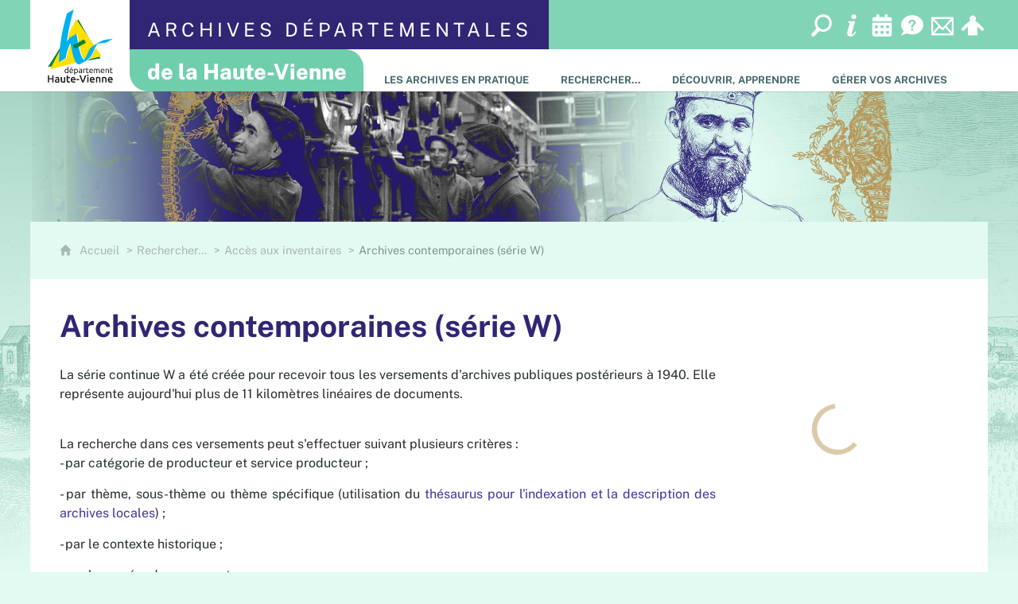

--- FILE ---
content_type: text/html; charset=UTF-8
request_url: https://archives.haute-vienne.fr/rechercher/guide-du-chercheur/archives-contemporaines-serie-w?&arko_default_60362f8728d50--modeRestit=arko_default_60363178ef0fe&arko_default_60362f8728d50--ficheFocus=arko_fiche_62d9b9966f108
body_size: 11928
content:

<!DOCTYPE html>
<html lang="fr">

    <head>

        <meta charset="UTF-8">

                        <meta http-equiv="x-ua-compatible" content="ie=edge">
            <meta name="viewport" content="width=device-width, initial-scale=1">
                                        <meta name="robots" content="index, follow">
                    
    
        <title>Archives contemporaines (série W)</title>

        
                                <link rel="preload" href="/jscript/vendor/fosjsrouting-router.js?cb888" as="script">
            <link rel="preload" href="/js/routing?callback=fos.Router.setData" as="script">
            <link rel="preload" href="/_jstranslations?cb888" as="script">
            <link rel="modulepreload" href="/jscript/dist/js-front/es/main.js?cb888" as="script">
            <link rel="preload" href="/jscript/vendor/jquery-3.7.1.min.js?cb888" as="script">
                                            <link href=https://archives.haute-vienne.fr/rechercher/guide-du-chercheur/archives-contemporaines-serie-w rel="canonical">
                                                            <link rel="preload" href="/jscript/dist/images-bandeau.min.js?cb888" as="script">
                            
                                                                                    <link rel="preload" href="/instance/ad87/styles/fonts/public_sans_300.woff2" as="font" fontType="font/woff2" crossorigin>
                                                                                <link rel="preload" href="/instance/ad87/styles/fonts/public_sans.woff2" as="font" fontType="font/woff2" crossorigin>
                                                                                <link rel="preload" href="/instance/ad87/styles/fonts/public_sans_italic.woff2" as="font" fontType="font/woff2" crossorigin>
                                                                                <link rel="preload" href="/instance/ad87/styles/fonts/public_sans_600.woff2" as="font" fontType="font/woff2" crossorigin>
                                                                                <link rel="preload" href="/instance/ad87/styles/fonts/public_sans_700.woff2" as="font" fontType="font/woff2" crossorigin>
                                                                                <link rel="preload" href="/instance/ad87/styles/fonts/public_sans_700_italic.woff2" as="font" fontType="font/woff2" crossorigin>
                                                                                <link rel="preload" href="/instance/ad87/styles/fonts/public_sans_800.woff2" as="font" fontType="font/woff2" crossorigin>
                                                                                <link rel="modulepreload" href="/jscript/dist/js-front/es/main-recherche.js?cb888">
                                                            
        
                                                                    <link rel="prefetch" href="/jscript/vendor/jquery.blueimp-gallery.min.js?cb888">
                                    <link rel="prefetch" href="/styles/vendor/blueimp/css/blueimp-gallery.min.css?cb888">
                                    <link rel="prefetch" href="/jscript/vendor/jquery.lazy.min.js?cb888">
                                    <link rel="prefetch" href="/jscript/vendor/slick.min.js?cb888">
                                    <link rel="prefetch" href="/styles/vendor/slick/css/slick.css?cb888">
                                    <link rel="prefetch" href="/jscript/dist/arko-jquery.min.js?cb888">
                                    <link rel="prefetch" href="/jscript/vendor/juxtapose.min.js?cb888">
                                    <link rel="prefetch" href="/styles/vendor/juxtapose/css/juxtapose.css?cb888">
                            
                                                    
        
        
                
        <link rel="icon" href="/instance/ad87/images/icones/favicon.png?cb888">
                                                            <link rel="stylesheet" href="/instance/ad87/styles/styles_ad87.css?cb888">
                            
                          
            
                    <script>
                window.__arkoServerInfo = {
                    env: "front",
                    lang: "fr",
                    locale: "fr",
                                        idMultisite: 1,
                                        serverDateTime: "2026-02-02 12:32:43",
                    mapboxAccessToken: "pk.eyJ1IjoiYXJrb3RoZXF1ZSIsImEiOiJjaWtma3Z2NGwwMDF3dzBrb3RkNTBiNDh2In0.Z868YrHutkqDH-LIe2KWnQ",
                                        mapboxStyles: "mapbox://styles/arkotheque/cjwjds79h1osn1cnqjjevy99n",
                    moduleInternauteActif: true,
                    champsSupSignalementVisionneuse: true,
                    visioImageLoaderLimit: "1",
                    captchaVisionneuse: true
                                    };
                                window.__DISABLE_QUICKLINKS__ = true;
                            </script>

                        
<script type="module">
window.manuallyLoadNoModules = function() {
  const noms = Array.prototype.slice.call(document.getElementsByTagName('script'), 0).filter((x) => x.hasAttribute('nomodule') && !x.hasAttribute("arkoInitialized"));
    noms.map( nom => {
      nom.setAttribute("arkoInitialized", "true");
  });
  function nextLoad (nom, s) {
      if (!(nom = noms.shift())) return;
      s = document.createElement('script');
      if (nom.src)
          s.src = nom.src, s.addEventListener('load', nextLoad), s.addEventListener('error', nextLoad);
      else
          s.innerHTML = nom.innerHTML;
      document.head.appendChild(s);
      if (!nom.src) nextLoad();
  }
  nextLoad();
};
</script>
<script nomodule src="/jscript/vendor/es6-shim.min.js?cb888"></script>
<script nomodule src="/jscript/vendor/system-production.js?cb888"></script>
<script>
    if (typeof Promise.withResolvers === 'undefined') {
        Promise.withResolvers = function () {
            let resolve, reject;
            const promise = new Promise((res, rej) => {
                resolve = res;
                reject = rej;
            });
            return { promise, resolve, reject };
        };
    }
</script>
                        <script>
window.arkoAsset = (function() {
        var root = "/";
    var cacheBuster = "cb888";
    return {
        loadLink: function(rel, path) {
            var fullAssetPath;
            if (path.indexOf("http") === 0) {
                fullAssetPath = path;
            } else {
                // enlever un leading /
                var cleanPath = path.replace(/^\//, "");
                fullAssetPath = root + cleanPath + "?" + cacheBuster;
            }
            // verifier si le link existe déjà dans document
            var existingLink = document.querySelector("link[rel='" + rel + "'][href='" + fullAssetPath + "']");
            if (existingLink) {
                return false;
            }
            var link = document.createElement("link");
            link.rel = rel;
            link.href = fullAssetPath;
            document.head.appendChild(link);
            return true;
        }
    };
})();
</script>
                        <script>
    window.__TRACKING_CONSENT_COOKIE_NAME__ = "arkoAnalytics_consent";

    window.arkoAnalytics || (window.arkoAnalytics = []);
    window.arkoAnalytics.methods = ['page', 'pageView', 'event'];
    window.arkoAnalytics.factory = function(method) {
        return function() {
            if (typeof window.arkoAnalytics_specif === "function") {
                window.arkoAnalytics_specif(
                    method,
                    Array.prototype.slice.call(arguments)
                );
            }
            var args = Array.prototype.slice.call(arguments);
            args.unshift(method);
            window.arkoAnalytics.push(args);
            return window.arkoAnalytics;
        };
    };
    for (var i = 0; i < window.arkoAnalytics.methods.length; i++) {
        var method = window.arkoAnalytics.methods[i];
        window.arkoAnalytics[method] = window.arkoAnalytics.factory(method);
    }
</script>

                        
<script>
    window.statsfichemoteur = true;
</script>

            <script>
        if (window.arkoAnalytics) {
            window.arkoAnalytics.page({
                            });
            window.arkoAnalytics.pageView();
        }
    </script>
    <script>
    if (window.arkoAnalytics) {
        document.addEventListener("DOMContentLoaded", function() {
            $('body').on('click', '.download, .section, .lien_externe, .mailto', function(ev) {
                //Fichiers
                if($(this).hasClass('download')){
                    var intitule = $(this).attr("data-intitule");
                    window.arkoAnalytics.event({ eventCategory: "fichier", eventAction: "download", eventLabel: intitule })
                //Table des matières
                }else if($(this).hasClass('section')){
                    var intitule = $(this).attr("data-intitule");
                    window.arkoAnalytics.event({ eventCategory: "table_matiere", eventAction: "click", eventLabel: intitule })
                //Lien externe
                }else if($(this).hasClass('lien_externe')){
                    var href = $(this).attr("href");
                    window.arkoAnalytics.event({ eventCategory: "lien_externe", eventAction: "click", eventLabel: href })
                //Mail
                }else if($(this).hasClass('mailto')){
                    var intitule = $(this).attr("data-intitule");
                    window.arkoAnalytics.event({ eventCategory: "mailto", eventAction: "click", eventLabel: intitule })
                }
            });
            $('.expo-virtuelle').on('page.expoVirtuelle', function(ev){
                 //On gère analytics ici pour avoir l'index avant rechargement de la nav
                if (window.arkoAnalytics) {
                    window.arkoAnalytics.event({
                        eventCategory: "expo_virtuelle",
                        eventAction: "diapo",
                        eventLabel: "Archives contemporaines (série W)",
                        eventValue: ev.index,
                    });
                }
            });
        });
    }
</script>
            
                    <meta name="twitter:card" content="summary_large_image">
        
        
        <meta property="og:url"         content="https://archives.haute-vienne.fr/rechercher/guide-du-chercheur/archives-contemporaines-serie-w">
        <meta property="og:type"        content="article">
        <meta property="og:title"       content="Archives contemporaines (série W)">
        <meta property="og:description" content="">

                    <meta property="og:image"   content="https://archives.haute-vienne.fr/image/55167/86042?size=!800,800&amp;region=full&amp;format=jpg&amp;crop=centre&amp;realWidth=3319&amp;realHeight=2223">
                
                
    
    </head>

    <body class=" guide_du_chercheur mode-restitution-normal ">

                                <div id="body-class-preview-helper" style="display:none;" data-classes="guide_du_chercheur mode-restitution-normal"></div>
        


        <ul id="evitement">
            <li><a href="#central">
                Aller au contenu
            </a></li>
            <li><a href="#nav_principal">
                Aller au menu
            </a></li>
        </ul>

        <div id="body_interieur">
        <!--[if lte IE 9]>
            <p class="browserupgrade">Votre navigateur est <strong>périmé</strong>. Merci de le <a href="https://browsehappy.com/">mettre à jour</a>.</p>
        <![endif]-->

                                                <header><div class="header_vert"><div>
    <a href="/" class="logo_archives"><span>Archives départementales</span></a>
    <div class="outils">
        <a href="/rechercher/rechercher-sur-lensemble-du-site"><span>Recherche globale</span></a>
        <a href="/venir"><span>Infos pratiques</span></a>
        <a href="/venir/les-evenements"><span>Agenda</span></a>
        <a href="/nous-contacter/foire-aux-questions"><span>FAQ</span></a>
        <a href="/nous-contacter"><span>Contact</span></a>
        <a href="/espace-personnel"><span>Espace personnel</span></a>
    </div>
</div></div>
<div class="header_blanc"><div>
    <a href="/" class="logo_archives"><span>de la Haute-Vienne</span></a>
</div></div>

<div class="logo_dept">
    <a href="https://www.haute-vienne.fr" target="_blank" rel="noopener" aria-label="Département de la Haute-Vienne (nouvelle fenêtre)"><span>Département de la Haute-Vienne</span></a>
</div>

    <div id="bandeau_defilant"><div id="bandeau_defilant_interieur"></div></div>
    <script>
    if (typeof window.__pageCallbacks === "undefined") window.__pageCallbacks = [];
        window.__pageCallbacks.push(
            (function() {
                arkoImagesBandeau('#bandeau_defilant_interieur',[
                    { src: '/instance/ad87/images/interface/bandeaux/bandeau_1.jpg', alt: '' },
                    { src: '/instance/ad87/images/interface/bandeaux/bandeau_2.jpg', alt: '' },
                    { src: '/instance/ad87/images/interface/bandeaux/bandeau_3.jpg', alt: '' },
                    { src: '/instance/ad87/images/interface/bandeaux/bandeau_4.jpg', alt: '' },
                    { src: '/instance/ad87/images/interface/bandeaux/bandeau_5.jpg', alt: '' }
                    ],{
                        interval: 20000, // intervalle entre 2 images
                        fadeInMs: 2000, // temps du fondu quand une image apparait
                        fadeOutMs: 2000 // temps du fondu quand une image disparait
                    }
                );
            })
        );
    </script>
</header>
                            
             

        <div class="tetiere">
        <div class="tetiere_interieure">
            <nav aria-label="Menu principal" class="nav_principal" id="nav_principal" aria-expanded="true">
                <input class="case_burger" type="checkbox" aria-label="Ouvrir le menu">
                    <svg version="1.1" x="0px" y="0px" width="25px" height="25px" viewBox="0 0 239.25 236.99998" class="burger_icon" aria-label="Ouvrir le menu" role="img">
        <path d="M21.75,0C9.71953,0,0,9.71953,0,21.75s9.71953,21.75,21.75,21.75h195.75c12.03048,0,21.75-9.71953,21.75-21.75S229.53048,0,217.5,0H21.75Z"/>
        <path d="M21.75,96.74999c-12.03047,0-21.75,9.71952-21.75,21.75s9.71953,21.75,21.75,21.75h195.75c12.03048,0,21.75-9.71952,21.75-21.75s-9.71952-21.75-21.75-21.75H21.75Z"/>
        <path d="M21.75,193.49998c-12.03047,0-21.75,9.71952-21.75,21.75s9.71953,21.75,21.75,21.75h195.75c12.03048,0,21.75-9.71952,21.75-21.75s-9.71952-21.75-21.75-21.75H21.75Z"/>
    </svg>

                   <svg width="25" height="25" viewBox="0 0 170.60202 170.60202" class="burger_icon_fermer" aria-label="Fermer" role="img">
        <path d="M6.26755,6.26755c8.35674-8.35674,21.86978-8.35674,30.13761,0l48.89584,48.89584L134.19683,6.26755c8.35674-8.35674,21.86978-8.35674,30.13761,0,8.26786,8.35674,8.35676,21.86978,0,30.13761l-48.89584,48.89584,48.89584,48.89584c8.35676,8.35674,8.35676,21.86978,0,30.13761-8.35674,8.26786-21.86975,8.35676-30.13761,0l-48.89584-48.89584-48.89584,48.89584c-8.35674,8.35676-21.86977,8.35676-30.13761,0-8.26784-8.35674-8.35674-21.86975,0-30.13761l48.89584-48.89584L6.26755,36.40516C-2.08918,28.04843-2.08918,14.5354,6.26755,6.26755Z"/>
    </svg>

                <ul class="nav_principal_ul">
                                                <li data-menu-racine="1-1" class="nav_racine_niv_1 menu_racine_53939">
                                    <a href="/venir" class="" aria-label="Les Archives en pratique">
                                            <span>Les Archives en pratique</span>
                                        </a>
                                                                        <button class="btn_deplier_menu btn_menu_ferme" aria-label="Ouvrir le sous-menu" aria-expanded="false" aria-controls="nav_principal_sous_menu_53939">
                        <span>Les Archives en pratique</span>
                    </button>
                                        <ul class="nav_principal_sous_menu" id="nav_principal_sous_menu_53939">
                                                    <li data-menu-racine="2-0" class="nav_racine_niv_2 menu_racine_463918">
                                    <a href="/venir/les-evenements" class="" aria-label="Agenda">
                                            <span>Agenda</span>
                                        </a>
                                            </li>
                                <li data-menu-racine="2-1" class="nav_racine_niv_2 menu_racine_54100">
                                    <a href="/venir/qui-sommes-nous-" class="" aria-label="Qui sommes nous ?">
                                            <span>Qui sommes nous ?</span>
                                        </a>
                                            </li>
                                <li data-menu-racine="2-2" class="nav_racine_niv_2 menu_racine_53942">
                                    <a href="/venir/informations-pratiques-3" class="" aria-label="Informations pratiques">
                                            <span>Informations pratiques</span>
                                        </a>
                                            </li>
                                <li data-menu-racine="2-3" class="nav_racine_niv_2 menu_racine_64130">
                                    <a href="/venir/quoi-de-neuf-" class="" aria-label="Quoi de neuf ?">
                                            <span>Quoi de neuf ?</span>
                                        </a>
                                            </li>
                                <li data-menu-racine="2-4" class="nav_racine_niv_2 menu_racine_58061">
                                    <a href="/venir/glossaire" class="" aria-label="Glossaire">
                                            <span>Glossaire</span>
                                        </a>
                                            </li>
                                <li data-menu-racine="2-5" class="nav_racine_niv_2 menu_racine_64014">
                                    <a href="/venir/sorienter-dans-les-fonds-darchives" class="" aria-label="S&#039;orienter dans les fonds d&#039;archives">
                                            <span>S&#039;orienter dans les fonds d&#039;archives</span>
                                        </a>
                                            </li>
                                <li data-menu-racine="2-6" class="nav_racine_niv_2 menu_racine_77536">
                                    <a href="/venir/boutique-1" class="" aria-label="Boutique">
                                            <span>Boutique</span>
                                        </a>
                                            </li>
                                <li data-menu-racine="2-7" class="nav_racine_niv_2 menu_racine_77295">
                                    <a href="/venir/vous-etes-enseignant" class="" aria-label="Vous êtes enseignant? ">
                                            <span>Vous êtes enseignant? </span>
                                        </a>
                                            </li>
                                <li data-menu-racine="2-8" class="nav_racine_niv_2 menu_racine_77484">
                                    <a href="/venir/expositions" class="" aria-label="Expositions et ateliers">
                                            <span>Expositions et ateliers</span>
                                        </a>
                                            </li>
                                <li data-menu-racine="2-9" class="nav_racine_niv_2 menu_racine_77899">
                                    <a href="/venir/partenariats" class="" aria-label="Partenariats">
                                            <span>Partenariats</span>
                                        </a>
                                            </li>
            
                    </ul>
                            </li>
                                <li data-menu-racine="1-2" class="nav_racine_niv_1 menu_racine_54366">
                                    <a href="/rechercher" class="active" aria-label="Rechercher…">
                                            <span>Rechercher…</span>
                                        </a>
                                                                        <button class="btn_deplier_menu btn_menu_ferme" aria-label="Ouvrir le sous-menu" aria-expanded="false" aria-controls="nav_principal_sous_menu_54366">
                        <span>Rechercher…</span>
                    </button>
                                        <ul class="nav_principal_sous_menu" id="nav_principal_sous_menu_54366">
                                                    <li data-menu-racine="2-0" class="nav_racine_niv_2 menu_racine_54371">
                                    <a href="/rechercher/guide-du-chercheur" class="active" aria-label="Accès aux inventaires">
                                            <span>Accès aux inventaires</span>
                                        </a>
                                            </li>
                                <li data-menu-racine="2-1" class="nav_racine_niv_2 menu_racine_57900">
                                    <a href="/rechercher/archives-en-ligne" class="" aria-label="Archives en ligne">
                                            <span>Archives en ligne</span>
                                        </a>
                                            </li>
                                <li data-menu-racine="2-2" class="nav_racine_niv_2 menu_racine_58000">
                                    <a href="/rechercher/bibliotheque" class="" aria-label="Bibliothèque et Presse">
                                            <span>Bibliothèque et Presse</span>
                                        </a>
                                            </li>
                                <li data-menu-racine="2-3" class="nav_racine_niv_2 menu_racine_64008">
                                    <a href="/rechercher/etats-des-sources" class="" aria-label="Etats des sources">
                                            <span>Etats des sources</span>
                                        </a>
                                            </li>
                                <li data-menu-racine="2-4" class="nav_racine_niv_2 menu_racine_402930">
                                    <a href="/rechercher/aides-a-la-recherche" class="" aria-label="Aides à la recherche">
                                            <span>Aides à la recherche</span>
                                        </a>
                                            </li>
                                <li data-menu-racine="2-5" class="nav_racine_niv_2 menu_racine_59355">
                                    <a href="/rechercher/boite-a-outils/des-liens-pour-la-recherche" class="" aria-label="Des liens pour la recherche">
                                            <span>Des liens pour la recherche</span>
                                        </a>
                                            </li>
            
                    </ul>
                            </li>
                                <li data-menu-racine="1-3" class="nav_racine_niv_1 menu_racine_64127">
                                    <a href="/decouvrir-apprendre" class="" aria-label="Découvrir, apprendre">
                                            <span>Découvrir, apprendre</span>
                                        </a>
                                                                        <button class="btn_deplier_menu btn_menu_ferme" aria-label="Ouvrir le sous-menu" aria-expanded="false" aria-controls="nav_principal_sous_menu_64127">
                        <span>Découvrir, apprendre</span>
                    </button>
                                        <ul class="nav_principal_sous_menu" id="nav_principal_sous_menu_64127">
                                                    <li data-menu-racine="2-0" class="nav_racine_niv_2 menu_racine_58092">
                                    <a href="/decouvrir-apprendre/heraldique-1" class="" aria-label="Héraldique">
                                            <span>Héraldique</span>
                                        </a>
                                            </li>
                                <li data-menu-racine="2-1" class="nav_racine_niv_2 menu_racine_64296">
                                    <a href="/decouvrir-apprendre/tresors-darchives" class="" aria-label="Trésors d&#039;archives">
                                            <span>Trésors d&#039;archives</span>
                                        </a>
                                            </li>
                                <li data-menu-racine="2-2" class="nav_racine_niv_2 menu_racine_77020">
                                    <a href="/decouvrir-apprendre/figures-haut-viennoises" class="" aria-label="Figures haut-viennoises">
                                            <span>Figures haut-viennoises</span>
                                        </a>
                                            </li>
                                <li data-menu-racine="2-3" class="nav_racine_niv_2 menu_racine_77036">
                                    <a href="/decouvrir-apprendre/petites-et-grandes-histoires-de-la-haute-vienne" class="" aria-label="Petites et grandes histoires de la Haute-Vienne">
                                            <span>Petites et grandes histoires de la Haute-Vienne</span>
                                        </a>
                                            </li>
                                <li data-menu-racine="2-4" class="nav_racine_niv_2 menu_racine_77291">
                                    <a href="/decouvrir-apprendre/dans-les-marges-des-archives" class="" aria-label="Dans les marges des archives">
                                            <span>Dans les marges des archives</span>
                                        </a>
                                            </li>
                                <li data-menu-racine="2-5" class="nav_racine_niv_2 menu_racine_58024">
                                    <a href="/decouvrir-apprendre/histoire-et-geographie-administratives" class="" aria-label="Histoire et géographie administratives">
                                            <span>Histoire et géographie administratives</span>
                                        </a>
                                            </li>
                                <li data-menu-racine="2-6" class="nav_racine_niv_2 menu_racine_396199">
                                    <a href="/decouvrir-apprendre/le-jeudi-des-archives" class="" aria-label="Le jeudi des archives">
                                            <span>Le jeudi des archives</span>
                                        </a>
                                            </li>
                                <li data-menu-racine="2-7" class="nav_racine_niv_2 menu_racine_77467">
                                    <a href="/decouvrir-apprendre/paleographie" class="" aria-label="Paléographie">
                                            <span>Paléographie</span>
                                        </a>
                                            </li>
            
                    </ul>
                            </li>
                                <li data-menu-racine="1-4" class="nav_racine_niv_1 menu_racine_77927">
                                    <a href="/gerer-vos-archives" class="" aria-label="Gérer vos archives">
                                            <span>Gérer vos archives</span>
                                        </a>
                                                                        <button class="btn_deplier_menu btn_menu_ferme" aria-label="Ouvrir le sous-menu" aria-expanded="false" aria-controls="nav_principal_sous_menu_77927">
                        <span>Gérer vos archives</span>
                    </button>
                                        <ul class="nav_principal_sous_menu" id="nav_principal_sous_menu_77927">
                                                    <li data-menu-racine="2-0" class="nav_racine_niv_2 menu_racine_77965">
                                    <a href="/gerer-vos-archives/dematerialisation-et-archivage-electronique" class="" aria-label="Dématérialisation et archivage électronique">
                                            <span>Dématérialisation et archivage électronique</span>
                                        </a>
                                            </li>
                                <li data-menu-racine="2-1" class="nav_racine_niv_2 menu_racine_77929">
                                    <a href="/gerer-vos-archives/administration-etablissement-public" class="" aria-label="Administration, établissement public">
                                            <span>Administration, établissement public</span>
                                        </a>
                                            </li>
                                <li data-menu-racine="2-2" class="nav_racine_niv_2 menu_racine_77971">
                                    <a href="/gerer-vos-archives/commune-structure-intercommunale" class="" aria-label="Commune, structure intercommunale">
                                            <span>Commune, structure intercommunale</span>
                                        </a>
                                            </li>
                                <li data-menu-racine="2-3" class="nav_racine_niv_2 menu_racine_78044">
                                    <a href="/gerer-vos-archives/notaire-officier-public" class="" aria-label="Notaire, officier public">
                                            <span>Notaire, officier public</span>
                                        </a>
                                            </li>
                                <li data-menu-racine="2-4" class="nav_racine_niv_2 menu_racine_78063">
                                    <a href="/gerer-vos-archives/agent-de-ladministration-hospitaliere" class="" aria-label="Agent de l&#039;administration hospitalière">
                                            <span>Agent de l&#039;administration hospitalière</span>
                                        </a>
                                            </li>
                                <li data-menu-racine="2-5" class="nav_racine_niv_2 menu_racine_78098">
                                    <a href="/gerer-vos-archives/particulier-association-entreprise" class="" aria-label="Particulier, association, entreprise">
                                            <span>Particulier, association, entreprise</span>
                                        </a>
                                            </li>
                                <li data-menu-racine="2-6" class="nav_racine_niv_2 menu_racine_78115">
                                    <a href="/gerer-vos-archives/etudiant-chercheur-amateur-ou-professionnel" class="" aria-label="Etudiant, chercheur amateur ou professionnel">
                                            <span>Etudiant, chercheur amateur ou professionnel</span>
                                        </a>
                                            </li>
            
                    </ul>
                            </li>
            
                                            <li class="nav_racine_niv_1 menu_espace_personnel menu_espace_personnel-not-loaded">
                            <a href="/espace-personnel/" class="" aria-label="Espace personnel">
                                    <svg version="1.1" x="0px" y="0px" width="25" height="25" viewBox="0 0 89.1 82.5" aria-label="Espace personnel">
        <path d="M10.6,61.7l14.6-14.8v35.6h37.9V47.2L77.7,62c6,6,14.8-2.9,8.8-9.1C78.4,44.6,63.4,29,54.3,25.1c0-0.3-0.3-0.3-0.5-0.3
c2.1-2.3,3.4-5.2,3.4-8.6c0-7-5.7-13-12.7-13s-12.7,5.7-12.7,13c0,3.4,1.3,6.2,3.4,8.6c-0.3,0-0.5,0-0.5,0.3
c-9.1,3.6-24.4,19.5-32.2,27.8C-4.5,58.8,4.6,67.9,10.6,61.7z"/>
        <circle class="voyant" cx="78" cy="11.2" r="11.2"/>
    </svg>

                                <span>Espace personnel</span>
                            </a>
                        </li>
                                    </ul>
            </nav>
                    </div>
    </div>
    <script>
    if (typeof window.__pageCallbacks === "undefined") window.__pageCallbacks = [];
    window.__pageCallbacks.push(
        (function() {
            /**
            Gérer les attributs a11y sur le menu,
            si le "menu burger" est utilisé
            **/
            var setupMenu = function() {
                var $ = window.jQuery;
                /**
                Si le menu n'est pas visible, on utilise pas aria-controls
                **/
                $(".case_burger").each(function() {
                    var $menu = $(this).parent("nav");
                    if ($(this).is(":visible")) {
                        $(this).attr("aria-controls", "nav_principal");
                        $menu.attr("aria-expanded", false);
                    } else {
                        $(this).attr("aria-controls", null);
                    }
                });
            };
            $(".case_burger").each(function() {
                $(this).on("change", function() {
                    if ($(this).is(":visible")) {
                        var $menu = $(this).parent("nav");
                        $menu.attr("aria-expanded", $menu.attr("aria-expanded") === "true" ? "false" : "true");
                    }
                });
            });
            $(window).on("resize", setupMenu);
            setupMenu();
        })
    );
    </script>


                        <div id="conteneur">

                
                                                                    
                                
<main id="central">

                <nav aria-label="Fil d'Ariane" class="fil_rouge">
                   <svg version="1.1" x="0px" y="0px" width="15px" height="15px" viewBox="0 0 785.2 723.2" aria-label="Accueil" role="img">
        <path d="M785.2,391.6L391.6,0L0,391.6h114.4v331.5h186.1V484.7h184.2v238.5h186.1V391.6H785.2z"/>
    </svg>

            <ol>
                <li>
                <a href="/">
                                            Accueil
                       
                </a>
                </li>
                                    <li><a href="/rechercher">Rechercher…</a></li>
                                    <li><a href="/rechercher/guide-du-chercheur">Accès aux inventaires</a></li>
                                <li><span>Archives contemporaines (série W)</span></li>
            </ol>
        </nav>
        
    <article>
                <h1 class="titre_page"><span>
            Archives contemporaines (série W)
        </span></h1>

        
        
        <div class="colonnes">
                                        <section class="colonne colonne_centre" id="cms_colonne_centre">
                                                            <div class="contenu contenu-0 contenu-id-871269 alignement-centre">
    
                        <div class="contenu_texte "><p>La série continue W a été créée pour recevoir tous les versements d'archives publiques postérieurs à 1940. Elle représente aujourd'hui plus de 11 kilomètres linéaires de documents.</p>
<p><br>La recherche dans ces versements peut s'effectuer suivant plusieurs critères : <br>- par catégorie de producteur et service producteur ;</p>
<p>- par thème, sous-thème ou thème spécifique (utilisation du <a href="https://francearchives.fr/article/37828" target="_self">thésaurus pour l'indexation et la description des archives locales</a>) ;&nbsp;</p>
<p>- par le contexte historique ;</p>
<p>- par le numéro de versement.</p>
<p>Certains instruments de recherche associés (répertoires et bordereaux de versement) sont disponibles en ligne et téléchargeables, les autres seront progressivement mis en ligne. Dans cette attente, il est possible de solliciter par courrier électronique l'envoi d'un scan d'un ou plusieurs instruments de recherche.</p>
<p>Enfin la <a href="[[arko-page-id-64008]]" target="_self">rubrique "états des sources"</a> fournit plusieurs outils pour des recherches dans les archives contemporaines.</p>
</div>

        
            </div>
    

                                                            <div class="contenu contenu-1 contenu-id-871270 alignement-centre">
    
                                <div class="infographie_et_resultats_facettes">
                        <div class="arko-recherche resultats_facettes" data-moteur="arko_default_60362f8728d50" data-contenu="403201" data-component="resultats">
            <div class="loading-ring"><div></div><div></div><div></div><div></div></div>
            </div>
        </div>
    
        
            </div>
    

                                                                                                     </section>
                            <section class="colonne colonne_droite" id="cms_colonne_droite">
                                                            <div class="contenu contenu-0 contenu-id-871271 alignement-centre">
    
                                <div class="arko-recherche filtres_facettes" data-moteur="arko_default_60362f8728d50" data-contenu="403202" data-component="filtres">
            <div class="loading-ring"><div></div><div></div><div></div><div></div></div>
        </div>
    
        
            </div>
    

                                                        </section>
                    </div>

    </article>

      
     
    <nav aria-label="Page suivante et précédente" id="navigation_transversale">
        <ul>
                                            <li class="page_precedente">
                    <a href="/rechercher/guide-du-chercheur/archives-modernes-1800-1940">
                            <svg version="1.1" x="0px" y="0px" width="20px" height="20px" viewBox="0 0 278.7 274.6" aria-label="Précédent">
        <polyline points="161.5,193.8 278.7,193.8 278.7,80.8 161.5,80.8 161.5,0 0,136.2 161.5,274.6 161.5,193.8"/>
    </svg>
     
                        <span class="navigation_transversale_intitule">Archives modernes, 1800-1940</span>
                    </a>
                </li>
             

                                            <li class="page_suivante">    
                    <a href="/rechercher/guide-du-chercheur/archives-communales-deposees-sous-serie-e-dep">
                        <span class="navigation_transversale_intitule">Archives communales déposées (sous-série E DEP)</span>
                            <svg version="1.1" x="0px" y="0px" width="20px" height="20px" viewBox="0 0 278.7 274.6" aria-label="Suivant">
        <polyline class="st1" points="117.2,193.8 117.2,274.6 278.7,136.2 117.2,0 117.2,80.8 0,80.8 0,193.8 117.2,193.8"/>
    </svg> 
                          
                    </a>
                </li>
             
        </ul>
    </nav>  

 
</main>            </div>
            
    
    <div id="reseaux_sociaux"><div>
        <span>Partager la page</span>
                                    <a id="facebookShareLink" 
        href="https://www.facebook.com/sharer.php?display=popup&u=https%3A%2F%2Farchives.haute-vienne.fr%2Frechercher%2Fguide-du-chercheur%2Farchives-contemporaines-serie-w"
        class="btn-facebook share_link" 
        rel="noopener" target="_blank" aria-label="Partager sur Facebook (nouvelle fenêtre)" title="Partager sur Facebook (nouvelle fenêtre)">
            <svg version="1.1" x="0px" y="0px" width="20px" height="20px" viewBox="-402.2 323.6 43.9 85.3" aria-label="Partager sur Facebook (nouvelle fenêtre)">
        <path class="st0" d="M-359.7,323.6h-10.6c-12.1,0-19.8,8.1-19.8,21.2v9.5h-10.6c-1.1,0-1.5,1.1-1.5,1.5v14.3c0,1.1,0.4,1.5,1.5,1.5
    h10.6v35.9c0,1.1,0.4,1.5,1.5,1.5h13.9c1.1,0,1.5-1.1,1.5-1.5v-35.9h12.8c1.1,0,1.5-1.1,1.5-1.5v-14.3c0-0.4,0-1.1-0.4-1.1
    c-0.4-0.4-0.4-0.4-1.1-0.4h-12.4v-8.1c0-4,1.1-6.2,6.2-6.2h7c1.1,0,1.5-1.1,1.5-1.5v-13.2C-358.2,323.9-359,323.6-359.7,323.6z"/>
    </svg>
<span class="sr-only">Partager sur Facebook</span>
        </a><a id="twitterShareLink" href="https://x.com/intent/tweet?text=https%3A%2F%2Farchives.haute-vienne.fr%2Frechercher%2Fguide-du-chercheur%2Farchives-contemporaines-serie-w" 
        class="btn-twitter share_link"
        rel="noopener" target="_blank" aria-label="Partager sur X (nouvelle fenêtre)" title="Partager sur X (nouvelle fenêtre)">
                <svg version="1.1" x="0px" y="0px" width="20px" height="20px" viewBox="0 0 1200 1227" aria-label="Partager sur X / Twitter (nouvelle fenêtre)">
        <path d="M714.163 519.284L1160.89 0H1055.03L667.137 450.887L357.328 0H0L468.492 681.821L0 1226.37H105.866L515.491 750.218L842.672 1226.37H1200L714.137 519.284H714.163ZM569.165 687.828L521.697 619.934L144.011 79.6944H306.615L611.412 515.685L658.88 583.579L1055.08 1150.3H892.476L569.165 687.854V687.828Z"/>
    </svg>
<span class="sr-only">Partager sur X</span>
        </a><a href="https://www.linkedin.com/shareArticle?mini=true&url=https%3A%2F%2Farchives.haute-vienne.fr%2Frechercher%2Fguide-du-chercheur%2Farchives-contemporaines-serie-w&title=Archives contemporaines (série W)"
        class="share_link btn-linkedin"
        rel="noopener" target="_blank" aria-label="Partager sur LinkedIn (nouvelle fenêtre)" title="Partager sur LinkedIn (nouvelle fenêtre)">
                <svg version="1.1" x="0px" y="0px" width="20px" height="20px" viewBox="0 0 113.8 114.3" aria-label="Partager sur LinkedIn (nouvelle fenêtre)">
        <path class="st0" d="M25,114.3H2.2V34.8H25V114.3L25,114.3z M13.9,25.7C6.2,25.7,0,19.9,0,12.8C0,5.8,6.2,0,13.9,0
    c7.6,0,13.9,5.8,13.9,12.8C27.7,19.9,21.5,25.7,13.9,25.7L13.9,25.7z M113.8,114.3H90.5V67.1c0-0.1,0.3-7.6-3.9-12.1 c-2.1-2.2-5-3.4-8.7-3.4c-9.1,0-13.7,6.6-15.7,10.6v52H39.5V34.8h22.8v6.7c7.5-6,15.8-9.2,24.3-9.2c21.6,0,27.3,16.9,27.3,25.8
    L113.8,114.3L113.8,114.3z"/>
    </svg>
<span class="sr-only">Partager sur LinkedIn</span>
        </a>

    </div></div>

    <div id="commentaires-container">
            </div>

            <div id ="ajout-classeur-container">
                    </div>
    
                           
                                                <footer>
                        <div id="footer_part1">
   <div class="logor_footer">
      <a href="/"><span>Archives départementales</span> <strong>de la Haute-Vienne</strong></a>
   </div>
   <div>
      <p>1, allée Alfred-Leroux, 87000 Limoges<br>
      <a href="tel:+33555509760">Tél. : 05 55 50 97 60</a></p>
   </div>
   <div>
      <ul>
         <li><a href="/nous-contacter">Nous contacter</a></li>
            <li><a href="/plan-du-site">Plan du site</a></li>
            <li><a href="/mentions-legales">Mentions légales</a></li>
            <li><a href="/credits">Crédits</a></li>
      </ul>
   </div>
</div>
<div id="rs_footer">
   <div>
      <span>Retrouvez le Département sur…</span>
      <a href="https://www.facebook.com/departementhautevienne/" target="_blank" rel="noopener" title="Facebook"><span class="sr-only">Facebook</span></a>
      <a href="https://twitter.com/hautevienne_dep" target="_blank" rel="noopener" title="Twitter"><span class="sr-only">Twitter</span></a>
      <a href="https://www.instagram.com/hautevienne_dep/" target="_blank" rel="noopener" title="Instagram"><span class="sr-only">Instagram</span></a>
      <a href="https://www.youtube.com/user/conseilgeneral87" target="_blank" rel="noopener" title="Youtube"><span class="sr-only">Youtube</span></a>
      <a href="https://www.linkedin.com/company/departementdelahautevienne" target="_blank" rel="noopener" title="LinkedIn"><span class="sr-only">LinkedIn</span></a>
   </div>
</div>

<!-- Matomo -->
<script>
  var _paq = window._paq = window._paq || [];
  /* tracker methods like "setCustomDimension" should be called before "trackPageView" */
  _paq.push(['trackPageView']);
  _paq.push(['enableLinkTracking']);
  (function() {
    var u="https://cd87-matomo.proximit.fr/";
    _paq.push(['setTrackerUrl', u+'matomo.php']);
    _paq.push(['setSiteId', '1']);
    var d=document, g=d.createElement('script'), s=d.getElementsByTagName('script')[0];
    g.async=true; g.src=u+'matomo.js'; s.parentNode.insertBefore(g,s);
  })();
</script>
<!-- End Matomo Code -->
                    </footer>
                             
        </div> 
        <div id="analytics-container">
                    </div>

            
            <script src="/jscript/vendor/jquery-3.7.1.min.js?cb888"></script>

            <script>
                window.__POLYFILLS_LOADED__ = false;
                                                    function onPolyfill() {
                        window.__POLYFILLS_LOADED__ = true;
                        $(document).trigger("loaded.polyfills", {
                            features: ["IntersectionObserver","IntersectionObserverEntry","URL","Symbol","es2016","NodeList.prototype.forEach","fetch","Function.prototype.name"]
                        });
                    }
                            </script>

            <script>
    $("a[data-method]").click(function(e) {
        var $form = $('<form/>').hide();
        $form.attr({
            'action' : $(this).attr('href'),
            'method': $(this).data('method')
        })
        $form.append($('<input/>',{
            type:'hidden',
            name:'_method'
        }).val($(this).data('method')));
        $(this).parent().append($form);
        $form.submit();
        return false;
    });

    $(".confirmable-init").on("click", function() {
        var $container = $(this).parents(".confirmable-container");
        $container.find(".confirmable-before").hide();
        $container.find(".confirmable-after").show();
    });
    $(".confirmable-cancel").on("click", function() {
        var $container = $(this).parents(".confirmable-container");
        $container.find(".confirmable-before").show();
        $container.find(".confirmable-after").hide();
    });
    $(".confirmable-init").removeClass("confirmable-loading");
    $(function() {
        /**
         * Ajouter du texte au clipboard,
         * clipboard API si possible, sinon fallback sur document.execCommand
        **/
        var analyticsCall = function(value) {
            if (window.arkoAnalytics) {
                window.arkoAnalytics.event({ eventCategory: "lienark", eventAction: "copy_to_clipboard", eventLabel: value });
            }
        };
        if ("navigator" in window && typeof navigator.clipboard !== "undefined" && typeof navigator.clipboard.writeText === "function") {
            $(document).on("click", ".copy-to-clipboard", function() {
                var $element = $(this);
                var value = $element.attr("data-clipboard");
                var message = $element.attr("data-success");
                navigator.clipboard.writeText(value);
                $element.addClass("added-to-clipboard");
                copySuccess(message);
                analyticsCall(value);
            });
        } else {
            $(document).on("click", ".copy-to-clipboard", function() {
                var $element = $(this);
                var value = $element.attr("data-clipboard");
                var message = $element.attr("data-success");
                var $replacement = $(document.createElement("input")).attr("type", "text").attr("readonly", "true");
                $replacement.val(value);
                $element.replaceWith($replacement);
                try {
                    $replacement.select();
                    document.execCommand("copy");
                    copySuccess(message);
                } catch(e) {
                    console.log("erreur fallback copie");
                }
                analyticsCall();
            });
        } 
    });
    function copySuccess(message){
        if(message && $("body").children(".message-copy-success").length == 0){
            const div = "<div class='message-copy-success'><span>" + message + "</span></div>";
            $("body").append(div);
            setTimeout(function() {
                $("body .message-copy-success").remove();
            }, 10000);
        }
    }
</script>
<script>
    $(function() {
        $(document).on("ajaxStart", function() {
            $("body").addClass("global-loading");
        }).on("ajaxStop", function() {
            $("body").removeClass("global-loading");
        });
    });
</script>
<script>
    $(function() {
        $(document).on("toggleFiltres.recherche", function (ev, data) {
            $("#cms_colonne_droite").toggleClass("filtres_coches", !data.visible);
        });
    });
</script>
<script>
    $(function() {
        /**
         * Gestion du menu principal déroulant au clic
         */
        function ouvrir($button) {
            var $sousMenu = $button.next(".nav_principal_sous_menu");
            $sousMenu.addClass("sous_menu_ouvert");
            $button.addClass("btn_menu_ouvert").removeClass("btn_menu_ferme");
            $button.attr("aria-expanded", "true");
        }
        function fermer($button) {
            var $sousMenu = $button.next(".nav_principal_sous_menu");
            $sousMenu.removeClass("sous_menu_ouvert");
            $button.addClass("btn_menu_ferme").removeClass("btn_menu_ouvert");
            $button.attr("aria-expanded", "false");
        }
        function fermerAutres($button) {
            $(".btn_deplier_menu").not($button).each(function() {
                fermer($(this));
            });
        }
        function toggleMenu($button) {
            var sousMenuVisible = $button.attr("aria-expanded") === "true";
            var $sousMenu = $button.next(".nav_principal_sous_menu");
            if (sousMenuVisible) {
                fermer($button);
            } else {
                fermerAutres($button);
                ouvrir($button);
            }
        }
        $(".btn_deplier_menu").on("click", function() {
            toggleMenu($(this));
        });
    });
</script>

                            <script src="https://cdnjs.cloudflare.com/polyfill/v3/polyfill.min.js?flags=gated&amp;features=IntersectionObserver%2CIntersectionObserverEntry%2CURL%2CSymbol%2Ces2016%2CNodeList.prototype.forEach%2Cfetch%2CFunction.prototype.name&amp;callback=onPolyfill" async></script>
            
            <script src="/jscript/vendor/fosjsrouting-router.js?cb888"></script>
            <script src="/js/routing?callback=fos.Router.setData"></script>
            <script src="/_jstranslations?cb888"></script>
            
                                            
                
                
                                                                
                    <script type="module">
        window.esDynamicImport = true;
        import("/jscript/dist/js-front/es/main.js?cb888").then(function(m) {
                        m.cmsLinks([]);
                        m.arkoCommentaires({"element":"commentaires-container","config":{"use_comments":true,"comments":"desactive","use_vote":false,"votes":"desactive"},"idMultisite":1,"idPage":55167});
                        m.arkoAnalytics({"element":"analytics-container","gaConfig":null,"ga4Config":null,"cookieConsentText":"Ce site utilise des cookies fonctionnels afin de permettre la diffusion de vid\u00e9os. Cliquez sur le bouton \u00ab Accepter \u00bb pour donner votre consentement \u00e0 leur utilisation.","learnMoreLink":"https:\/\/archives.haute-vienne.fr\/protection-des-donnees-personnelles","defaultUIVisible":false});
                    });
    </script>

            
                                                <script src="/jscript/dist/images-bandeau.min.js?cb888"></script>
                 
            
              <script>
    function buildSitemap(){
        if($("#sitemap-footer").length){
            var profondeur = $("#sitemap-footer").data("profondeur") ? $("#sitemap-footer").data("profondeur") : 2;
            var vignette = $("#sitemap-footer").data("vignette") != undefined ? $("#sitemap-footer").data("vignette") : null;
            var vignetteInt = vignette === null ? 0 : (vignette !== "" ? vignette : 1);
            var idPage =  55167 ;
            var url  = Routing.generate('front_plan_du_site_footer',{'profondeur': profondeur, 'idPage' : idPage, 'vignette': vignetteInt }) ;
            $.ajax({
                type: "GET",
                url: url,
                contentType: "html",
                success: function(response) {
                    var html = response.trim();
                    $("#sitemap-footer").html(html);
                },
                error: function(errorThrown){
                    console.log(errorThrown);
                },
                complete: function(){
                    $(document).trigger("loaded.planSite");
                }
            });
        }else{
            $(document).trigger("loaded.planSite");
        } 
    }
    $(function(){
        if ('requestIdleCallback' in window) {
            window.requestIdleCallback(buildSitemap);
        } else {
            buildSitemap();
        } 
    });
</script>            
        
    <script>
        if (typeof window.__pageCallbacks !== "undefined") {
            for(var i = 0, l = window.__pageCallbacks.length; i < l; i++) {
                if (typeof window.__pageCallbacks[i] === "function") {
                    window.__pageCallbacks[i].call();
                }
            }
        }
        window.__PAGE_CALLBACKS_CALLED__ = true;
    </script>
    <script>
        $(function() {
            $('.share_link').on('click', function(ev) {
                var url = $(this).attr("href");
                var popup = window.open(url, "sharePopup", "width=600, height=400, scrollbars=no");
                if (popup) {
                    // si la popup est ouverte, bloquer l'ouverture "normale"
                    ev.preventDefault();
                }
            });
        });
    </script>

                    <script type="module">
        import("/jscript/dist/js-front/es/main.js?cb888").then(function(m) {
            m.arkoAjoutClasseur({"element":"ajout-classeur-container","idRessource":55167,"idCms":1,"intituleRessource":"Archives contemporaines (s\u00e9rie W)","type":"page","nomSource":null,"typologieSource":null,"config":null});
        });
    </script>

    

                                            <script type="module">
        import("/jscript/dist/js-front/es/main-recherche.js?cb888").then(function(m) {
            m.rechercheFront([]);
        });
    </script>
 

                    
                    <script>
    $(function() {
        //Menu
        var CLASSE_NOT_LOADED = "menu_espace_personnel-not-loaded";
        var CLASSE_CONNECTE = "menu_espace_personnel_connecte";
        $el = $(".menu_espace_personnel, .vignette_macaron_espace_personnel");
        function updateInternauteStatus() {
            if (!window.moduleInternaute) return;
            if ($el.length == 0) return;
            const state = window.moduleInternaute.getCurrentState();
            if (state.connected === "connected") {
                $el.removeClass(CLASSE_NOT_LOADED).addClass(CLASSE_CONNECTE);
            } else if (state.connected === "connectedUnsafe") {
                $el.addClass(CLASSE_NOT_LOADED).addClass(CLASSE_CONNECTE);
            } else if (state.connected === "disconnected") {
                $el.removeClass(CLASSE_NOT_LOADED).removeClass(CLASSE_CONNECTE);
            }
        }
        $(window).on("loaded.moduleInternaute, updated.moduleInternaute", function() {
            updateInternauteStatus();
        });
    });
</script>            </body>
</html>

--- FILE ---
content_type: application/javascript
request_url: https://archives.haute-vienne.fr/jscript/dist/js-front/es/last-zStPGKoa.js
body_size: -137
content:
import{g as r}from"./_commonjsHelpers-CLPN-Npl.js";var n,t;function o(){if(t)return n;function r(r){var n=null==r?0:r.length;return n?r[n-1]:void 0}return t=1,n=r,n}var e=o(),u=r(e);export{u as l};


--- FILE ---
content_type: image/svg+xml
request_url: https://archives.haute-vienne.fr/instance/ad87/images/icones/outils_header/faq.svg
body_size: 1386
content:
<?xml version="1.0" encoding="utf-8"?>
<!-- Generator: Adobe Illustrator 28.1.0, SVG Export Plug-In . SVG Version: 6.00 Build 0)  -->
<svg version="1.1" id="Layer_1" xmlns="http://www.w3.org/2000/svg" xmlns:xlink="http://www.w3.org/1999/xlink" x="0px" y="0px"
	 width="620px" height="571.2px" viewBox="0 0 620 571.2" style="enable-background:new 0 0 620 571.2;" xml:space="preserve">
<style type="text/css">
	.st0{fill:#FFFFFF;}
</style>
<path class="st0" d="M310,0C138.8,0,0,120.4,0,268.9c0,65,26.6,124.6,70.8,171.1L0,571.2l162.6-65.6c0,0-0.1,0-0.1-0.1
	c43.8,20.6,94.1,32.3,147.5,32.3c171.2,0,310-120.4,310-268.9S481.2,0,310,0z M328.6,422.5c-6.1,5.4-13.1,8.1-21,8.1
	c-8.2,0-15.4-2.6-21.5-7.9c-6.1-5.3-9.2-12.7-9.2-22.3c0-8.4,2.9-15.6,8.9-21.4c5.9-5.8,13.2-8.6,21.8-8.6c8.4,0,15.6,2.9,21.4,8.6
	c5.8,5.8,8.6,12.9,8.6,21.4C337.7,409.7,334.6,417.2,328.6,422.5z M403.9,235.8c-4.6,8.6-10.2,16-16.5,22.3
	c-6.4,6.3-17.9,16.8-34.4,31.6c-4.5,4.2-8.3,7.8-11,11c-2.8,3.1-4.8,6.1-6.1,8.6c-1.3,2.6-2.4,5.2-3.1,7.9
	c-0.8,2.6-1.9,7.2-3.3,13.8c-2.6,14-10.6,21-24,21c-7,0-12.9-2.3-17.7-6.8c-4.8-4.5-7.2-11.3-7.2-20.4c0-11.3,1.7-21.1,5.2-29.3
	c3.5-8.3,8.1-15.6,13.9-21.8c5.8-6.3,13.6-13.7,23.4-22.3c8.6-7.6,14.8-13.2,18.6-17c3.8-3.8,7-8.1,9.7-12.8s3.9-9.8,3.9-15.3
	c0-10.8-4-19.8-12-27.2c-8-7.4-18.3-11.1-31-11.1c-14.8,0-25.7,3.7-32.6,11.2s-12.9,18.4-17.7,33c-4.5,15.2-13.2,22.8-26,22.8
	c-7.6,0-13.9-2.6-19.1-7.9c-5.2-5.3-7.7-11.1-7.7-17.2c0-12.8,4.1-25.7,12.3-38.8c8.2-13.1,20.2-23.9,35.9-32.6
	c15.7-8.6,34-12.9,55-12.9c19.5,0,36.7,3.6,51.6,10.8c14.9,7.2,26.4,17,34.6,29.3c8.1,12.4,12.2,25.8,12.2,40.3
	C410.8,217.2,408.5,227.2,403.9,235.8z"/>
</svg>


--- FILE ---
content_type: application/javascript
request_url: https://archives.haute-vienne.fr/jscript/dist/js-front/es/main-recherche.js?cb888
body_size: 586
content:
import"./es.array.push-sjFf7lrX.js";import"./iterator-helper-without-closing-on-early-error-BBMHVxqu.js";import"./es.iterator.filter-a8WANgvE.js";import"./es.iterator.for-each-CMva6qZB.js";import"./es.iterator.map-DO3RXL-h.js";import"./esnext.array.group-by-CQHqwLPc.js";import"./esnext.json.parse-BLtnAF9Q.js";import"./immutable.es-C_MxfHqD.js";export{r as rechercheFront}from"./main-recherche-Cp1AAX9a.js";import"./isPlainObject-CIatwezH.js";import"./create-property-CLv7BNJK.js";import"./_commonjsHelpers-CLPN-Npl.js";import"./iterate-Bq-aqliX.js";import"./classof-BNS0kmaa.js";import"./add-to-unscopables-DkAVFPq6.js";import"./jsx-runtime-BnUsPr3h.js";import"./esnext.async-iterator.to-array-CqJeXPOk.js";import"./map-CIhfYNlN.js";import"./toString-2BrjORrn.js";import"./_baseIteratee-CxTxqFJV.js";import"./_baseEach-CimBBXqd.js";import"./es.iterator.find-Dd3tf2zN.js";import"./_hasUnicode-C3kOWKWH.js";import"./tslib.es6-BZvXXPWb.js";import"./redux-thunk-SQfuom3A.js";import"./es.iterator.some-Ne7QBmgK.js";import"./surlignage-CoahRupO.js";import"./_baseSlice-CwGwIUgq.js";import"./entry-unbind-CdkYqJXH.js";import"./each-OY89Q9rC.js";import"./_arrayEach-CdxgDGxN.js";import"./moment-fr-CCTAep7J.js";import"./_commonjs-dynamic-modules-BHR_E30J.js";import"./cloneDeep-DIlP0yFF.js";import"./util-CfAo3AeB.js";import"./first-BkrEfC02.js";import"./a11y-div-btn-DOh8qx41.js";import"./svgs-CysBP-pY.js";import"./error-catcher-DJAF2oxm.js";import"./index-BCBteGuX.js";import"./loading-ring-Cuuh0RuQ.js";import"./last-zStPGKoa.js";import"./pagination-CfdeAf5J.js";import"./toInteger-BA0UDaIS.js";import"./uniqueId-DRrwof3_.js";import"./store-Dj1Kr_xc.js";import"./rec-player-sxKd8CAX.js";import"./svg-btns-CT5FbJ7X.js";import"./main-visionneuse-cms.js";


--- FILE ---
content_type: application/javascript
request_url: https://archives.haute-vienne.fr/jscript/dist/js-front/es/main-recherche-Cp1AAX9a.js
body_size: 29371
content:
import"./es.array.push-sjFf7lrX.js";import{r as e,a as t,b as r,f as n,d as s,c as i,e as a,g as o}from"./iterator-helper-without-closing-on-early-error-BBMHVxqu.js";import"./es.iterator.filter-a8WANgvE.js";import"./es.iterator.for-each-CMva6qZB.js";import{c as l,d as u,r as c}from"./es.iterator.map-DO3RXL-h.js";import"./esnext.array.group-by-CQHqwLPc.js";import"./esnext.json.parse-BLtnAF9Q.js";import{R as f,M as g,L as d,S as h,f as p,O as m}from"./immutable.es-C_MxfHqD.js";import{r as v,j as _,c as y,R as I}from"./jsx-runtime-BnUsPr3h.js";import{r as b}from"./esnext.async-iterator.to-array-CqJeXPOk.js";import{m as j}from"./map-CIhfYNlN.js";import"./es.iterator.find-Dd3tf2zN.js";import{O as x,l as S,j as E,k as R,p as N,n as C,s as A,o as k,m as F,a as U,b as T,d as q,e as w,f as O,t as D,E as L,g as z,h as $,i as P,S as H,c as K}from"./_hasUnicode-C3kOWKWH.js";import{g as G}from"./_commonjsHelpers-CLPN-Npl.js";import{f as M}from"./_baseEach-CimBBXqd.js";import{b as V}from"./_baseIteratee-CxTxqFJV.js";import{r as J,a as Y,b as B}from"./toString-2BrjORrn.js";import{r as Q,a as W,d as X,q as Z,b as ee,g as te,E as re,N as ne,o as se,l as ie,F as ae,h as oe,A as le,O as ue,e as ce,P as fe,f as ge,j as de,Q as he,H as pe,u as me,R as ve,c as _e,S as ye,I as Ie,k as be,i as je,J as xe,T as Se,t as Ee}from"./create-property-CLv7BNJK.js";import{a as Re,c as Ne,r as Ce}from"./iterate-Bq-aqliX.js";import{c as Ae,i as ke,h as Fe}from"./isPlainObject-CIatwezH.js";import{i as Ue,c as Te,a as qe,b as we,t as Oe}from"./redux-thunk-SQfuom3A.js";import"./es.iterator.some-Ne7QBmgK.js";import{b as De,s as Le,c as ze}from"./surlignage-CoahRupO.js";import{r as $e}from"./entry-unbind-CdkYqJXH.js";import{e as Pe}from"./each-OY89Q9rC.js";import{m as He,a as Ke}from"./moment-fr-CCTAep7J.js";import{c as Ge,u as Me}from"./cloneDeep-DIlP0yFF.js";import{b as Ve,u as Je,A as Ye,s as Be,B as Qe,n as We,f as Xe}from"./first-BkrEfC02.js";import{E as Ze}from"./error-catcher-DJAF2oxm.js";import{r as et,R as tt}from"./index-BCBteGuX.js";import{A as rt}from"./a11y-div-btn-DOh8qx41.js";import{h as nt,S as st,O as it,i as at,j as ot,k as lt,l as ut,m as ct,n as ft,o as gt,p as dt,q as ht,r as pt,s as mt,t as vt,u as _t,v as yt,w as It}from"./svgs-CysBP-pY.js";import{L as bt}from"./loading-ring-Cuuh0RuQ.js";import{l as jt}from"./last-zStPGKoa.js";import{R as xt}from"./pagination-CfdeAf5J.js";import{u as St}from"./uniqueId-DRrwof3_.js";import{g as Et}from"./store-Dj1Kr_xc.js";import{R as Rt}from"./rec-player-sxKd8CAX.js";import{getLocationHref as Nt}from"./main-visionneuse-cms.js";import{r as Ct}from"./toInteger-BA0UDaIS.js";function At(e){return new x(function(t){S(e()).subscribe(t)})}function kt(e,t,r){return At(function(){return e()?t:r})}function Ft(e,t){return void 0===t&&(t=N),E(function(r,n){var s=null,i=null,a=null,o=function(){if(s){s.unsubscribe(),s=null;var e=i;i=null,n.next(e)}};function l(){var r=a+e,i=t.now();if(i<r)return s=this.schedule(void 0,r-i),void n.add(s);o()}r.subscribe(R(n,function(r){i=r,a=t.now(),s||(s=t.schedule(l,e),n.add(s))},function(){o(),n.complete()},void 0,function(){i=s=null}))})}function Ut(e,t){return E(function(r,n){var s=null!=t?t:{},i=s.leading,a=void 0===i||i,o=s.trailing,l=void 0!==o&&o,u=!1,c=null,f=null,g=!1,d=function(){null==f||f.unsubscribe(),f=null,l&&(m(),g&&n.complete())},h=function(){f=null,g&&n.complete()},p=function(t){return f=S(e(t)).subscribe(R(n,d,h))},m=function(){if(u){u=!1;var e=c;c=null,n.next(e),!g&&p(e)}};r.subscribe(R(n,function(e){u=!0,c=e,(!f||f.closed)&&(a?m():p(e))},function(){g=!0,(!(l&&u&&f)||f.closed)&&n.complete()}))})}function Tt(e,t,r){void 0===t&&(t=N);var n=C(e,t);return Ut(function(){return n},r)}function qt(){var e=v.useRef(!0);return e.current?(e.current=!1,!0):e.current}var wt=function(e,t){var r=qt();v.useEffect(function(){if(!r)return e()},t)};const Ot=f({id:null,intitule:"",intituleCourt:"",refUnique:"",filtres:d(),restits:d(),infographies:d(),tris:d(),frontConfig:g({possibleResultSize:d()})}),Dt=f({id:null,intitule:"",intituleCourt:"",refUnique:"",type:"",config:g(),intitulesTraductions:g(),properties:d(),cardinalite:0,bornes:g(),aggregations:d(),champRenseigne:d()}),Lt=f({id:null,intitule:"",intituleCourt:"",refUnique:"",dateHistogramField:null,config:g(),filtres:d()}),zt=f({id:null,intitule:"",intituleCourt:"",refUnique:"",agendaInfos:null,mode:g(),config:g(),geojson:null,geojsonLoadingState:"NOT_LOADING"}),$t=f({id:null,intitule:"",intituleCourt:"",refUnique:"",config:g(),properties:d()}),Pt=f({gte:null,lte:null}),Ht=f({total:0,count:0,html:"",results:d(),resultsHtml:d(),aggregations:d(),queryAggregations:g(),surlignage:d(),timestamp:null}),Kt=f({from:0,resultSize:25}),Gt=f({dir:"ASC",recTriRefUnique:""}),Mt=f({mode:"simple",op:"AND",groupes:d([g()])}),Vt=f({op:"AND",q:d(),extras:g()}),Jt=f({typeFiltre:"",typeStructure:"",fieldName:"",refUniqueStructure:"",intituleStructure:""}),Yt=f({type:"",ref:"",lib:"",key:"",originalKey:"",parentKeys:d(),fullParentKeys:d(),parentsRefUniques:d(),sortKey:"",level:0,count:0,isEnfantDirect:!1,hasChildren:!1}),Bt=f({html:"",infosResult:null,categorieFrontFiche:"fiche"}),Qt=f({ir:null,loading:!1,inventaires:g(),fichesOuvertes:h(),pinnedEadid:null}),Wt=f({header:g(),archdesc:g(),fiches:d(),parentChains:d()});function Xt(e,t=d([]),r,n){const{filtres:s,restits:i,resultats:a,bucketCounts:o,routes:l,init:u,infographies:c,tris:f,configLiaison:m,changeStateUrl:v,..._}=e,y=s?d(s.map(e=>{const{properties:t,intitulesTraductions:r,...n}=e;return n.properties=d(t.map(Jt)),r&&(n.intitulesTraductions=p(r)),Dt(n)})):d(),I=i?d(i.map(e=>(e.config&&(e.config=p(e.config)),zt(e)))):d(),b=c?d(c.map(Lt)):d(),x=f?d(f.map(e=>{const{properties:t,...r}=e;return r.properties=d(t.map(Jt)),$t(r)})):d(),S=Ot({..._,filtres:y,restits:I,infographies:b,tris:x});a.results=p(a.results),a.resultsHtml&&(a.resultsHtml=p(a.resultsHtml)),a.aggregations=p(a.aggregations),void 0!==a.queryAggregations&&(a.queryAggregations=p(a.queryAggregations)),void 0!==a.surlignage&&(a.surlignage=p(a.surlignage));const E=a?.queryAggregations?.hasIn(["refUnique","buckets"])?h(j(a.queryAggregations.getIn(["refUnique","buckets"]).toArray(),e=>e.get("key"))):h(),R=Ht(a),N=p(o);u.filtreGroupes&&u.filtreGroupes.groupes&&u.filtreGroupes.groupes.length>0?u.filtreGroupes.groupes=d(u.filtreGroupes.groupes.map(e=>p(e))):u.filtreGroupes.groupes=d([g()]),u.range?u.range=Kt({...u.range,resultSize:u.range.size}):S.hasIn(["frontConfig","possibleResultSize",0])&&(u.range=Kt({from:0,resultSize:S.getIn(["frontConfig","possibleResultSize",0])})),u.sort&&(u.sort=d(u.sort.map(Gt))),u.dateInterval&&(u.dateInterval=Pt(u.dateInterval));const C=u?Mt(u.filtreGroupes):Mt(),A=p(m),k=!!A;let F=null;r&&n&&r[`${n}--ficheFocus`]&&(F=r[`${n}--ficheFocus`]);const U=Qt({pinnedEadid:r?.eadid??null}),T=S.getIn(["frontConfig","displayInfographiesOnInit"])??!0;return{moteur:S,resultsIds:E,remainingResultsIds:E,resultats:R,bucketCounts:N,routes:p(l),filtres:C,contenuIds:t,modeRestit:u&&u.modeRestit?u.modeRestit:null,sort:u.sort,range:u.range,dateInterval:u.dateInterval,hideSelectMode:k,configLiaison:A,changeStateUrl:v,refUniqueFicheFocus:F,displayInfographies:T,etatDesFonds:U}}var Zt,er,tr,rr;function nr(){if(er)return Zt;function e(e,t,r,n,s){return s(e,function(e,s,i){r=n?(n=!1,e):t(r,e,s,i)}),r}return er=1,Zt=e,Zt}function sr(){if(rr)return tr;rr=1;var e=A(),t=M(),r=V(),n=nr(),s=J();function i(i,a,o){var l=s(i)?e:n,u=arguments.length<3;return l(i,r(a,4),o,u,t)}return tr=i,tr}var ir=sr(),ar=G(ir),or={},lr;function ur(){if(lr)return or;lr=1;var n=Q(),s=W(),i=Re(),a=X(),o=Z(),l=e(),u=t(),c=r(),f=c("every",TypeError);return n({target:"Iterator",proto:!0,real:!0,forced:f},{every:function e(t){o(this);try{a(t)}catch(c){u(this,"throw",c)}if(f)return s(f,this,t);var r=l(this),n=0;return!i(r,function(e,r){if(!t(e,n++))return r()},{IS_RECORD:!0,INTERRUPTED:!0}).stopped}}),or}ur();const cr=e=>e.get("moteur"),fr=e=>e.getIn(["moteur","filtres"]),gr=e=>e.get("bucketCounts"),dr=e=>e.getIn(["resultats","aggregations"]),hr=e=>e.getIn(["resultats","queryAggregations"]),pr=e=>e.getIn(["resultats","queryAggregations","arbre_restit"]),mr=e=>e.getIn(["resultats","queryAggregations","parentsRefUniques","buckets"]),vr=e=>e.get("filtres"),_r=e=>e.get("range"),yr=e=>e.get("sort"),Ir=e=>e.get("contenuIds"),br=e=>e.get("modeRestit"),jr=e=>e.get("fiches"),xr=e=>e.get("resultsIds"),Sr=e=>e.get("remainingResultsIds"),Er=e=>e.get("typeInfographie"),Rr=e=>e.get("selectedInfographieRefUnique"),Nr=e=>e.get("configLiaison"),Cr=e=>e.get("branchesOuvertes"),Ar=e=>e.get("enfantsDirects"),kr=e=>e.get("dateInterval"),Fr=e=>e.hasIn(["resultats","queryAggregations","refUnique_set"])?e.getIn(["resultats","queryAggregations","refUnique_set"]).toSet():h(),Ur=" > ",Tr=":",qr=Ae(gr,pr,(e,t)=>{if(!e.hasIn(["arbre","buckets"]))return d();const r=e.getIn(["arbre","buckets"]),n=r.map(e=>e.get("key")),s=t?t.get("buckets"):d([]);return r.concat(s.filter(e=>!n.includes(e.get("key")))).map(Xr).filter(e=>!Ue(e)).sort(Yr)}),wr=Ae(qr,dr,(e,t)=>t.map(t=>{if(!t.hasIn(["arbre","buckets"]))return e;const r=Br(t);return e.map(e=>r.has(e.get("originalKey"))?e.set("count",r.get(e.get("originalKey"))).set("hasChildren",!0):e.set("count",0))})),Or=Ae(qr,hr,(e,t)=>{if(!t||!t.hasIn(["arbre_restit","buckets"]))return e;const r=Br(t,"arbre_restit"),n=e.map(e=>r.has(e.get("originalKey"))?e.set("count",r.get(e.get("originalKey"))).set("hasChildren",!0):e.set("count",0));return n}),Dr=Ae(Cr,hr,Or,(e,t,r)=>t&&t.hasIn(["arbre_restit","buckets"])?e.concat(Vr(r)):e),Lr=Ae(Or,Dr,Ar,(e,t,r)=>{const{arbre:n,removed:s}=Gr(e),i=n,a=e=>r.has(e.get("originalKey"))&&t.includes(e.get("originalKey")),o=i.filter(e=>e.get("count")>0),l=rn(o),u=s.size>0?s.last():null;let c=d([]);u&&a(u)&&(c=nn(u,r,l,!0,t),c=c.filter(e=>!s.map(e=>e.get("originalKey")).includes(e.get("originalKey"))));const f=on(o,t),g=f.map(e=>a(e)?nn(e,r,l,!0,t):d([e])).flatten(1);return g.concat(c).sort(Yr)}),zr=Ae(Dr,Ar,(e,t)=>e.filter(e=>!t.has(e)).takeLast(2));function $r(e){return e.get("sortKey")}function Pr(e){let t=0;return e.takeUntil(e=>(0===e.get("level")&&t++,t>1)),t>1}function Hr(e){let t=!1,r=e.map(e=>e.update("level",e=>(e<=0&&(t=!0),e-1)).update("parentKeys",e=>e.rest()));return t&&(r=r.map(e=>e.update("level",e=>e+1))),r}function Kr(e){const t=e.filter(e=>0===e.get("level")),r=t.findKey(e=>"source"===e.get("type"));return null!=r}function Gr(e){let t=e;const r=6;let n=0,s=!1,i=d([]);for(;!Pr(t)&&t.size>1&&!s;){s=Kr(t);const e=t.filter(e=>e.get("level")<=0);if(i=e.reduce((e,t)=>e.push(t),i),t=t.filter(e=>e.get("level")>0),t=Hr(t),n++,n>6)break}return i=i.toSet(),{arbre:t,removed:i}}function Mr(e){const{arbre:t}=Gr(e);return t}function Vr(e){const{removed:t}=Gr(e);return t.map(e=>e.get("originalKey"))}const Jr=Ae(wr,e=>e.map(Mr));function Yr(e,t){return $r(e)===$r(t)?0:$r(e)>$r(t)?1:-1}function Br(e,t="arbre"){return e.getIn([t,"buckets"]).reduce((e,t)=>e.set(t.get("key"),t.get("doc_count")),g())}function Qr(e,t){const r=d(e.split(Ur));return r.map((r,n)=>{let s=tn(r);return s?(void 0===t||isNaN(t)||(s=s.set("count",t)),s.set("originalKey",e).set("level",n)):null}).filter(e=>!Ue(e))}function Wr(e,t){const r=Qr(e,t);if(r.size<=0)return null;const n=Zr(r),s=r.butLast().map(e=>e.get("key")),i=s.map((e,t)=>{if(t>0){const r=[];for(let e=0;e<t;e++)r.push(s.get(e));return r.push(e),r.join(Ur)}return e});return r.last().set("sortKey",n).set("fullParentKeys",i).set("parentKeys",s)}function Xr(e){const t=e.get("key"),r=e.get("doc_count");return Wr(t,r)}function Zr(e){return e.map($r).toArray().join(" ")}const en=/^(.+)?\[(.+)\]$/;function tn(e){const t=e.match(en);if(!t||t.length<3)return null;const r=t[1]??"(fiche sans titre)",n=t[2].split(Tr);return Yt({lib:r,type:n[0],ref:n[1],sortKey:n[2],key:e})}function rn(e){return e.reduce((e,t)=>e.add(t.get("ref")),h())}function nn(e,t,r,n,s){const i=sn(e,t,r);return i.reduce((i,a)=>{const o=tn(a.get("key"));if(!o)return i;const l=an(o.set("hasChildren",a.get("hasChildren")),e);return i.concat(on(nn(l,t,r,n,s),s))},d([e]))}function sn(e,t,r){return t.get(e.get("originalKey"))?t.get(e.get("originalKey")).filter(e=>!r.includes(e.get("refUnique"))):d([])}function an(e,t){const r=[t.get("originalKey"),e.get("key")].join(Ur);return e.set("originalKey",r).set("count",1).set("level",t.get("level")+1).set("sortKey",`${$r(t)} ${$r(e)}`).set("parentKeys",t.get("parentKeys").push(t.get("key"))).set("fullParentKeys",t.get("fullParentKeys").push(t.get("originalKey"))).set("isEnfantDirect",!0)}function on(e,t){return e.filter(e=>{if(e.get("level")<=0)return!0;let r=e.get("fullParentKeys");if(r.size>0&&r.size>e.get("parentKeys").size){const t=r.size-e.get("parentKeys").size;r=r.skip(t)}return r.every(e=>t.includes(e))})}const ln=["__proto__","constructor","prototype"];function un(e){return ln.some(t=>-1!==e.indexOf(t))}function cn(e){const t=un(e);return t?"":e}function fn(e,t){var r={},n={true:!0,false:!1,null:null};return e=cn(e),e.replace(/^\?+/,"").replace(/\+/g," ").split("&").forEach(function(e,t){var s=e.split("="),i=decodeURIComponent(s[0]),a,o=r,l=0,u=i.split("]["),c=u.length-1;const f=un(i),g=u.some(e=>un(e));if(!f&&!g)if(/\[/.test(u[0])&&/\]$/.test(u[c])?(u[c]=u[c].replace(/\]$/,""),u=u.shift().split("[").concat(u),c=u.length-1):c=0,2===s.length)if(a=decodeURIComponent(s[1]),a=a&&!isNaN(a)?+a:"undefined"===a?void 0:void 0!==n[a]?n[a]:a,c)for(;l<=c;l++)i=""===u[l]?o.length:u[l],o=o[i]=l<c?o[i]||(u[l+1]&&isNaN(u[l+1])?{}:[]):a;else"array"==typeof r[i]?r[i].push(a):void 0!==r[i]?r[i]=[r[i],a]:r[i]=a;else i&&(r[i]=void 0)}),r}const gn=window?window.$:{};function dn(e){const t=window.location.protocol+"//"+window.location.host+window.location.pathname,r=fn(window.location.search),n={...r,...e};return[t,gn.param(n,!1)].join("?")}const hn="SET_FILTRES",pn="SET_RANGE",mn="SET_SORT",vn="SET_LOADING_STATE",_n="SET_RESTIT_INIT",yn="SET_LOADING_STATE_RESTIT_INIT",In="LOAD_RESULTS_SUCCESS",bn="LOAD_RESULTS_ERROR",jn="REFRESH_RESULTS",xn="SET_MODE_RESTIT",Sn="SET_FICHES_LOADING",En="SET_FICHES",Rn="LOAD_FICHES_SUCCESS",Nn="SET_LAST_INTERACTION",Cn="SET_TYPE_INFOGRAPHIE",An="SET_SELECTED_INFOGRAPHIE_REFUNIQUE",kn="SET_DISPLAY_INFOGRAPHIES",Fn="SET_BRANCHES_OUVERTES",Un="LOAD_ENFANTS_DIRECTS_SUCCESS",Tn="SET_REF_UNIQUE_FICHE_FOCUS",qn="LOAD_FICHE_FOCUS_SUCCESS",wn="RECHERCHE_INIT",On="SET_DATE_INTERVAL",Dn="SET_ETAT_DES_FONDS_LOADING",Ln="LOAD_ETAT_DES_FONDS_SUCCESS",zn="LOAD_INVENTAIRE_SUCCESS",$n="EF_SET_FICHES_OUVERTES",Pn="EF_PIN_EADID",Hn="SET_CARTE_GEOJSON_LOADING_STATE",Kn="LOAD_CARTE_GEOJSON_SUCCESS",Gn=e=>({type:hn,data:e}),Mn=e=>({type:vn,data:e}),Vn=e=>({type:_n,data:e}),Jn=(e,t)=>({type:yn,data:{loadingState:e,restitInit:t}}),Yn=e=>({type:Sn,data:e}),Bn=e=>({type:An,data:e}),Qn=e=>({type:Cn,data:e}),Wn=e=>({type:kn,data:e}),Xn=(e,t)=>({type:pn,data:e,successCallback:t}),Zn=e=>({type:mn,data:e}),es=e=>({type:On,data:e}),ts=()=>({type:jn,data:null}),rs=e=>({type:xn,data:e}),ns=e=>({type:En,data:e}),ss=(e,t,r,n)=>{if(t&&r)try{window.history.replaceState(e,"",t)}catch(s){console.log("Error history replace",s)}return{type:In,data:e,callback:n}},is=(e,t)=>({type:Rn,data:{response:e,modeRestit:t}}),as=e=>({type:bn,data:e}),os=e=>({type:Nn,data:e}),ls=e=>({type:Fn,data:e}),us=e=>({type:Un,data:e}),cs=e=>({type:Tn,data:e}),fs=(e,t,r)=>{if(t&&r)try{window.history.replaceState(e,"",t)}catch(n){console.log("Error history replace",n)}return{type:qn,data:e}},gs=()=>({type:wn,data:null}),ds=e=>({type:Dn,data:e}),hs=e=>({type:Ln,data:e}),ps=e=>({type:zn,data:e}),ms=e=>({type:$n,data:e}),vs=e=>{const t=dn({eadid:e});try{window.history.replaceState({},"",t)}catch(r){console.log("Error history replace",r)}return{type:Pn,data:e}},_s=(e,t)=>({type:Hn,data:{refUniqueRestit:e,loadingState:t}}),ys=e=>({type:Kn,data:e});var Is=Object.freeze({__proto__:null,EF_PIN_EADID:Pn,EF_SET_FICHES_OUVERTES:$n,LOAD_CARTE_GEOJSON_SUCCESS:Kn,LOAD_ENFANTS_DIRECTS_SUCCESS:Un,LOAD_ETAT_DES_FONDS_SUCCESS:Ln,LOAD_FICHES_SUCCESS:Rn,LOAD_FICHE_FOCUS_SUCCESS:qn,LOAD_INVENTAIRE_SUCCESS:zn,LOAD_RESULTS_ERROR:bn,LOAD_RESULTS_SUCCESS:In,RECHERCHE_INIT:wn,REFRESH_RESULTS:jn,SET_BRANCHES_OUVERTES:Fn,SET_CARTE_GEOJSON_LOADING_STATE:Hn,SET_DATE_INTERVAL:On,SET_DISPLAY_INFOGRAPHIES:kn,SET_ETAT_DES_FONDS_LOADING:Dn,SET_FICHES:En,SET_FICHES_LOADING:Sn,SET_FILTRES:hn,SET_LAST_INTERACTION:Nn,SET_LOADING_STATE:vn,SET_LOADING_STATE_RESTIT_INIT:yn,SET_MODE_RESTIT:xn,SET_RANGE:pn,SET_REF_UNIQUE_FICHE_FOCUS:Tn,SET_RESTIT_INIT:_n,SET_SELECTED_INFOGRAPHIE_REFUNIQUE:An,SET_SORT:mn,SET_TYPE_INFOGRAPHIE:Cn,efPinEadid:vs,efSetFichesOuvertes:ms,loadCarteGeojsonSuccess:ys,loadEnfantsDirectsSuccess:us,loadEtatDesFondsSuccess:hs,loadFicheFocusSuccess:fs,loadFichesSuccess:is,loadInventaireSuccess:ps,loadResultsError:as,loadResultsSuccess:ss,rechercheInit:gs,refreshResults:ts,setBranchesOuvertes:ls,setCarteGeojsonLoadingState:_s,setDateInterval:es,setDisplayInfographies:Wn,setEtatDesFondsLoading:ds,setFiches:ns,setFichesLoading:Yn,setFiltres:Gn,setLastInteraction:os,setLoadingState:Mn,setLoadingStateRestitInit:Jn,setModeRestit:rs,setRange:Xn,setRefUniqueFicheFocus:cs,setRestitInit:Vn,setSelectedInfographieRefUnique:Bn,setSort:Zn,setTypeInfographie:Qn}),bs={},js={},xs={exports:{}},Ss={},Es,Rs,Ns,Cs,As,ks,Fs,Us,Ts,qs,ws,Os,Ds,Ls,zs,$s,Ps,Hs,Ks,Gs,Ms,Vs,Js,Ys,Bs,Qs,Ws,Xs,Zs,ei,ti,ri,ni,si,ii,ai,oi,li,ui,ci;function fi(){if(Rs)return Es;Rs=1;var e=ee();return Es=e([].slice),Es}function gi(){if(Ns)return Ss;Ns=1;var e=te(),t=re(),r=ne().f,n=fi(),s="object"==typeof window&&window&&Object.getOwnPropertyNames?Object.getOwnPropertyNames(window):[],i=function(e){try{return r(e)}catch(t){return n(s)}};return Ss.f=function n(a){return s&&"Window"===e(a)?i(a):r(t(a))},Ss}function di(){if(As)return Cs;As=1;var e=se();return Cs=e(function(){if("function"==typeof ArrayBuffer){var e=new ArrayBuffer(8);Object.isExtensible(e)&&Object.defineProperty(e,"a",{value:8})}}),Cs}function hi(){if(Fs)return ks;Fs=1;var e=se(),t=ie(),r=te(),n=di(),s=Object.isExtensible,i=e(function(){});return ks=i||n?function e(i){return!!t(i)&&((!n||"ArrayBuffer"!==r(i))&&(!s||s(i)))}:s,ks}function pi(){if(Ts)return Us;Ts=1;var e=se();return Us=!e(function(){return Object.isExtensible(Object.preventExtensions({}))}),Us}function mi(){if(qs)return xs.exports;qs=1;var e=Q(),t=ee(),r=ae(),n=ie(),s=oe(),i=le().f,a=ne(),o=gi(),l=hi(),u=ue(),c=pi(),f=!1,g=u("meta"),d=0,h=function(e){i(e,g,{value:{objectID:"O"+d++,weakData:{}}})},p=function(e,t){if(!n(e))return"symbol"==typeof e?e:("string"==typeof e?"S":"P")+e;if(!s(e,g)){if(!l(e))return"F";if(!t)return"E";h(e)}return e[g].objectID},m=function(e,t){if(!s(e,g)){if(!l(e))return!0;if(!t)return!1;h(e)}return e[g].weakData},v=function(e){return c&&f&&l(e)&&!s(e,g)&&h(e),e},_=function(){y.enable=function(){},f=!0;var r=a.f,n=t([].splice),s={};s[g]=1,r(s).length&&(a.f=function(e){for(var t=r(e),s=0,i=t.length;s<i;s++)if(t[s]===g){n(t,s,1);break}return t},e({target:"Object",stat:!0,forced:!0},{getOwnPropertyNames:o.f}))},y=xs.exports={enable:_,fastKey:p,getWeakData:m,onFreeze:v};return r[g]=!0,xs.exports}function vi(){if(Os)return ws;Os=1;var e=ce(),t=e("iterator"),r=!1;try{var n=0,s={next:function(){return{done:!!n++}},return:function(){r=!0}};s[t]=function(){return this},Array.from(s,function(){throw 2})}catch(i){}return ws=function(e,n){try{if(!n&&!r)return!1}catch(i){return!1}var s=!1;try{var a={};a[t]=function(){return{next:function(){return{done:s=!0}}}},e(a)}catch(i){}return s},ws}function _i(){if(Ls)return Ds;Ls=1;var e=le().f,t=oe(),r=ce(),n=r("toStringTag");return Ds=function(r,s,i){r&&!i&&(r=r.prototype),r&&!t(r,n)&&e(r,n,{configurable:!0,value:s})},Ds}function yi(){if($s)return zs;$s=1;var e=ee(),t=X();return zs=function(r,n,s){try{return e(t(Object.getOwnPropertyDescriptor(r,n)[s]))}catch(i){}},zs}function Ii(){if(Hs)return Ps;Hs=1;var e=ie();return Ps=function(t){return e(t)||null===t},Ps}function bi(){if(Gs)return Ks;Gs=1;var e=Ii(),t=String,r=TypeError;return Ks=function(n){if(e(n))return n;throw new r("Can't set "+t(n)+" as a prototype")},Ks}function ji(){if(Vs)return Ms;Vs=1;var e=yi(),t=ie(),r=fe(),n=bi();return Ms=Object.setPrototypeOf||("__proto__"in{}?function(){var s=!1,i={},a;try{a=e(Object.prototype,"__proto__","set"),a(i,[]),s=i instanceof Array}catch(o){}return function e(i,o){return r(i),n(o),t(i)?(s?a(i,o):i.__proto__=o,i):i}}():void 0),Ms}function xi(){if(Ys)return Js;Ys=1;var e=ge(),t=ie(),r=ji();return Js=function(n,s,i){var a,o;return r&&e(a=s.constructor)&&a!==i&&t(o=a.prototype)&&o!==i.prototype&&r(n,o),n},Js}function Si(){if(Qs)return Bs;Qs=1;var e=Q(),t=de(),r=ee(),s=he(),i=pe(),a=mi(),o=Re(),l=n(),u=ge(),c=me(),f=ie(),g=se(),d=vi(),h=_i(),p=xi();return Bs=function(n,m,v){var _=-1!==n.indexOf("Map"),y=-1!==n.indexOf("Weak"),I=_?"set":"add",b=t[n],j=b&&b.prototype,x=b,S={},E=function(e){var t=r(j[e]);i(j,e,"add"===e?function e(r){return t(this,0===r?0:r),this}:"delete"===e?function(e){return!(y&&!f(e))&&t(this,0===e?0:e)}:"get"===e?function e(r){return y&&!f(r)?void 0:t(this,0===r?0:r)}:"has"===e?function e(r){return!(y&&!f(r))&&t(this,0===r?0:r)}:function e(r,n){return t(this,0===r?0:r,n),this})},R=s(n,!u(b)||!(y||j.forEach&&!g(function(){(new b).entries().next()})));if(R)x=v.getConstructor(m,n,_,I),a.enable();else if(s(n,!0)){var N=new x,C=N[I](y?{}:-0,1)!==N,A=g(function(){N.has(1)}),k=d(function(e){new b(e)}),F=!y&&g(function(){for(var e=new b,t=5;t--;)e[I](t,t);return!e.has(-0)});k||(x=m(function(e,t){l(e,j);var r=p(new b,e,x);return c(t)||o(t,r[I],{that:r,AS_ENTRIES:_}),r}),x.prototype=j,j.constructor=x),(A||F)&&(E("delete"),E("has"),_&&E("get")),(F||C)&&E(I),y&&j.clear&&delete j.clear}return S[n]=x,e({global:!0,constructor:!0,forced:x!==b},S),h(x,n),y||v.setStrong(x,n,_),x},Bs}function Ei(){if(Xs)return Ws;Xs=1;var e=s().IteratorPrototype,t=i(),r=ve(),n=_i(),a=Ne(),o=function(){return this};return Ws=function(s,i,l,u){var c=i+" Iterator";return s.prototype=t(e,{next:r(+!u,l)}),n(s,c,!1,!0),a[c]=o,s},Ws}function Ri(){if(ei)return Zs;ei=1;var e=Q(),t=W(),r=_e(),n=ye(),i=ge(),o=Ei(),l=a(),u=ji(),c=_i(),f=Ie(),g=pe(),d=ce(),h=Ne(),p=s(),m=n.PROPER,v=n.CONFIGURABLE,_=p.IteratorPrototype,y=p.BUGGY_SAFARI_ITERATORS,I=d("iterator"),b="keys",j="values",x="entries",S=function(){return this};return Zs=function(n,s,a,d,p,E,R){o(a,s,d);var N=function(e){if(e===p&&U)return U;if(!y&&e&&e in k)return k[e];switch(e){case b:return function t(){return new a(this,e)};case j:return function t(){return new a(this,e)};case x:return function t(){return new a(this,e)}}return function(){return new a(this)}},C=s+" Iterator",A=!1,k=n.prototype,F=k[I]||k["@@iterator"]||p&&k[p],U=!y&&F||N(p),T="Array"===s&&k.entries||F,q,w,O;if(T&&(q=l(T.call(new n)),q!==Object.prototype&&q.next&&(r||l(q)===_||(u?u(q,_):i(q[I])||g(q,I,S)),c(q,C,!0,!0),r&&(h[C]=S))),m&&p===j&&F&&F.name!==j&&(!r&&v?f(k,"name",j):(A=!0,U=function e(){return t(F,this)})),p)if(w={values:N(j),keys:E?U:N(b),entries:N(x)},R)for(O in w)(y||A||!(O in k))&&g(k,O,w[O]);else e({target:s,proto:!0,forced:y||A},w);return r&&!R||k[I]===U||g(k,I,U,{name:p}),h[s]=U,w},Zs}function Ni(){if(ri)return ti;ri=1;var e=be(),t=o(),r=ce(),n=je(),s=r("species");return ti=function(r){var i=e(r);n&&i&&!i[s]&&t(i,s,{configurable:!0,get:function(){return this}})},ti}function Ci(){if(si)return ni;si=1;var e=i(),t=o(),r=l(),s=Ce(),a=n(),c=me(),f=Re(),g=Ri(),d=u(),h=Ni(),p=je(),m=mi().fastKey,v=xe(),_=v.set,y=v.getterFor;return ni={getConstructor:function(n,i,o,l){var u=n(function(t,r){a(t,g),_(t,{type:i,index:e(null),first:null,last:null,size:0}),p||(t.size=0),c(r)||f(r,t[l],{that:t,AS_ENTRIES:o})}),g=u.prototype,d=y(i),h=function(e,t,r){var n=d(e),s=v(e,t),i,a;return s?s.value=r:(n.last=s={index:a=m(t,!0),key:t,value:r,previous:i=n.last,next:null,removed:!1},n.first||(n.first=s),i&&(i.next=s),p?n.size++:e.size++,"F"!==a&&(n.index[a]=s)),e},v=function(e,t){var r=d(e),n=m(t),s;if("F"!==n)return r.index[n];for(s=r.first;s;s=s.next)if(s.key===t)return s};return r(g,{clear:function t(){for(var r=this,n=d(r),s=n.first;s;)s.removed=!0,s.previous&&(s.previous=s.previous.next=null),s=s.next;n.first=n.last=null,n.index=e(null),p?n.size=0:r.size=0},delete:function(e){var t=this,r=d(t),n=v(t,e);if(n){var s=n.next,i=n.previous;delete r.index[n.index],n.removed=!0,i&&(i.next=s),s&&(s.previous=i),r.first===n&&(r.first=s),r.last===n&&(r.last=i),p?r.size--:t.size--}return!!n},forEach:function e(t){for(var r=d(this),n=s(t,arguments.length>1?arguments[1]:void 0),i;i=i?i.next:r.first;)for(n(i.value,i.key,this);i&&i.removed;)i=i.previous},has:function e(t){return!!v(this,t)}}),r(g,o?{get:function e(t){var r=v(this,t);return r&&r.value},set:function e(t,r){return h(this,0===t?0:t,r)}}:{add:function e(t){return h(this,t=0===t?0:t,t)}}),p&&t(g,"size",{configurable:!0,get:function(){return d(this).size}}),u},setStrong:function(e,t,r){var n=t+" Iterator",s=y(t),i=y(n);g(e,t,function(e,t){_(this,{type:n,target:e,state:s(e),kind:t,last:null})},function(){for(var e=i(this),t=e.kind,r=e.last;r&&r.removed;)r=r.previous;return e.target&&(e.last=r=r?r.next:e.state.first)?d("keys"===t?r.key:"values"===t?r.value:[r.key,r.value],!1):(e.target=null,d(void 0,!0))},r?"entries":"values",!r,!0),h(t)}},ni}function Ai(){if(ii)return js;ii=1;var e=Si(),t=Ci();return e("Map",function(e){return function t(){return e(this,arguments.length?arguments[0]:void 0)}},t),js}function ki(){return ai||(ai=1,Ai()),bs}function Fi(){if(li)return oi;li=1,ki(),De();var e=$e();return oi=e("Map","update"),oi}function Ui(){return ci||(ci=1,ui=Fi()),ui}Ui();const Ti=(e,t)=>{const r={...t.data};r.results=p(r.results);let n=null;return r?.resultsHtml&&(n=p(r.resultsHtml)),r.results=p(r.results),r.aggregations=p(r.aggregations),void 0!==r.queryAggregations&&(r.queryAggregations=p(r.queryAggregations)),void 0!==r.surlignage&&(r.surlignage=p(r.surlignage)),e=e.set("resultats",Ht(r)),e=e.set("enfantsDirects",g()),e=Mi(e),e=Gi(e,r),n&&(e=Vi(e,n,r.modeRestit),e=e.setIn(["resultats","resultsHtml"],n)),e=e.set("loadingState","NOT_LOADING"),e=e.set("refUniqueFicheFocus",null).set("infosFicheFocus",null),"function"==typeof t.callback&&t.callback(e.get("resultats")),void 0!==r.bucketCounts&&(e=e.update("bucketCounts",e=>ar(r.bucketCounts,(e,t,r)=>e.has(r)?e:e.set(r,p(t)),e))),e},qi=(e,t)=>{const r=zr(e),n=e=>t.data.results.length>1e3?e:r.reduce((e,t)=>e.has(t)?e:e.set(t,d([])),e);return e.set("loadingState","NOT_LOADING").update("enfantsDirects",e=>ar(t.data.results,(e,t)=>{const r=d(t.parent??[]),n=p(t);return r.reduce((e,t)=>e.has(t)?e.update(t,e=>e.push(n)):e.set(t,d([n])),e)},n(e)))},wi=(e,t)=>{if(!t.data)return e.set("loadingState","NOT_LOADING").set("infosFicheFocus",null);const r=t.data.infosResult.parent?[t.data.infosResult.parent,t.data.infosResult.key].join(Ur):t.data.infosResult.key;let n=Wr(r,1);const s=t.data.infosResult?.parentsRefUniques??[];n&&s&&(n=n.set("parentsRefUniques",h(s)));const i=t.data?.categorieFrontFiche;return e.set("loadingState","NOT_LOADING").update("branchesOuvertes",e=>n&&e.size<=0?e.union(n.get("fullParentKeys").push(n.get("originalKey"))):e).updateIn(["etatDesFonds","fichesOuvertes"],e=>e.concat(h(s))).set("infosFicheFocus",Bt({html:t.data.html,infosResult:n,categorieFrontFiche:i}))},Oi=(e,t)=>{const{header:r,archdesc:n,fiches:s}=t.data,i=Wt({header:p(r),archdesc:p(n),fiches:p(s)}),a=e.setIn(["etatDesFonds","ir"],i).setIn(["etatDesFonds","loading"],!1).set("restitInit",!0);return a},Di=(e,t)=>{const{header:r,archdesc:n,fiches:s}=t.data,i=Wt({header:p(r),archdesc:p(n),fiches:p(s)}),a=i.getIn(["archdesc","refUnique"]),o=e.setIn(["etatDesFonds","inventaires",a],i).setIn(["etatDesFonds","loading"],!1);return o},Li=(e,t)=>(e=e.set("loadingState","NOT_LOADING"),console.log("error",t),e),zi=(e,t)=>{let r=e.hasIn(["fiches",t.data.modeRestit])?e.getIn(["fiches",t.data.modeRestit]):d([]);const n=p(t.data?.response?.resultsHtml??[]);return r=r.concat(n),e.setIn(["fiches",t.data.modeRestit],r).update("remainingResultsIds",e=>e.subtract(n.map(e=>e.get("refUnique")))).set("fichesLoading",!1).set("restitInit",!0)};function $i(e,t){const{refUniqueRestit:r,loadingState:n}=t.data;return e.updateIn(["moteur","restits"],e=>e.map(e=>e.get("refUnique")===r?e.set("geojsonLoadingState",n):e))}function Pi(e,t){const{refUniqueRestit:r,geojson:n}=t.data;return e.updateIn(["moteur","restits"],e=>e.map(e=>{if(e.get("refUnique")===r){const t=p(n),r=t.update("features",e=>e.filter(e=>"Point"===e.getIn(["geometry","type"]))),s=t.update("features",e=>e.filter(e=>"Polygon"===e.getIn(["geometry","type"])));return e.set("geojson",g({points:r,polygons:s,full:t})).set("geojsonLoadingState","OK")}return e}))}const Hi={[hn]:(e,t)=>e.set("filtres",t.data).set("lastInteraction","FILTRES").set("range",e.get("range").set("from",0)),[pn]:(e,t)=>e.set("range",t.data),[mn]:(e,t)=>e.set("sort",t.data),[On]:(e,t)=>e.set("dateInterval",t.data),[In]:Ti,[bn]:Li,[Rn]:zi,[vn]:(e,t)=>e.set("loadingState",t.data),[_n]:(e,t)=>e.set("restitInit",t.data),[yn]:(e,t)=>e.set("loadingState",t.data.loadingState).set("restitInit",t.data.restitInit),[xn]:(e,t)=>e.set("modeRestit",t.data).set("restitInit",!1),[Sn]:(e,t)=>e.set("fichesLoading",t.data),[Nn]:(e,t)=>e.set("lastInteraction",t.data),[An]:(e,t)=>e.set("selectedInfographieRefUnique",t.data),[Cn]:(e,t)=>e.set("typeInfographie",t.data),[kn]:(e,t)=>e.set("displayInfographies",t.data),[Fn]:(e,t)=>e.set("branchesOuvertes",t.data),[Tn]:(e,t)=>e.set("refUniqueFicheFocus",t.data),[Un]:qi,[qn]:wi,[Ln]:Oi,[zn]:Di,[Dn]:(e,t)=>e.setIn(["etatDesFonds","loading"],t.data),[$n]:(e,t)=>e.setIn(["etatDesFonds","fichesOuvertes"],t.data),[Pn]:(e,t)=>e.setIn(["etatDesFonds","pinnedEadid"],t.data),[Hn]:$i,[Kn]:Pi};function Ki(e,t){const r="function"==typeof Hi[t.type]?Hi[t.type](e,t):e;return r}function Gi(e,t){if(t?.queryAggregations?.hasIn(["refUnique","buckets"])){const r=h(j(t.queryAggregations.getIn(["refUnique","buckets"]).toArray(),e=>e.get("key"))),n=e.getIn(["fiches",t.modeRestit])?r.subtract(e.getIn(["fiches",t.modeRestit]).map(e=>e.get("refUnique"))):r;return e.set("resultsIds",r).set("remainingResultsIds",n)}return e.set("resultsIds",h())}function Mi(e){return e.update("selection",t=>t.map(t=>{const r=e.getIn(["resultats","results"]).find(e=>e.getIn(["fiche","_id"])===t.getIn(["fiche","_id"]));return r||t}))}function Vi(e,t,r){return e.hasIn(["fiches",r])?e.updateIn(["fiches",r],e=>e.map(e=>{const r=t.find(t=>t.get("id")==e.get("id"));return r??e})):e}const Ji=(e,t)=>({route:e.get("route"),args:{...e.get("args")?e.get("args").toJS():{},...t||{}}}),Yi=e=>0===e.get("key")&&e.has("key_as_string")&&"false"===e.get("key_as_string")?e.set("key_as_string","Non").set("key","false"):1===e.get("key")&&e.has("key_as_string")&&"true"===e.get("key_as_string")?e.set("key_as_string","Oui").set("key","true"):e,Bi=(e,t)=>{t=Yi(t);const r=t.get("key"),n=t.has("key_as_string")?t.get("key_as_string"):r;return Ue(r)||""===r?e:e.has(r)?e.setIn([r,"count"],e.getIn([r,"count"])+t.get("doc_count")):e.set(r,g({key:r,lib:n,sortKey:r,count:t.get("doc_count")}))},Qi=(e,t)=>{const[r,n]=t,s=r.has("_originalKey")?r.get("_originalKey"):r.get("key"),i=r.get("key"),a=n?n.get("key"):i;return s?e.has(s)?e.setIn([s,"count"],e.getIn([s,"count"])+r.get("doc_count")):e.set(s,g({key:s,lib:i,sortKey:a,count:r.get("doc_count")})):e},Wi=e=>{const t=e.get("key");return e.update("key",e=>e.replace(/\[\[(.*)\]\]$/,"")).set("_originalKey",t)},Xi=(e,t)=>e.get("sortKey")===t.get("sortKey")?0:e.get("sortKey")>t.get("sortKey")?1:-1,Zi=(e,t)=>e.get("lib")===t.get("lib")?Xi(e,t):e.get("lib").localeCompare(t.get("lib"),"fr"),ea=(e,t)=>e.get("count")===t.get("count")?Zi(e,t):e.get("count")<t.get("count")?1:-1,ta=e=>{const t=e.getIn(["config","manualSort"]).map(e=>e.toLowerCase());return(e,r)=>{const n=e.get("lib").toLowerCase().trim(),s=r.get("lib").toLowerCase().trim();return t.includes(n)&&!t.includes(s)?-1:!t.includes(n)&&t.includes(s)?1:t.includes(n)&&t.includes(s)?t.indexOf(n)<t.indexOf(s)?-1:1:Zi(e,r)}},ra=(e,t)=>"alpha"===t?Zi:"occurrence"===t?ea:"manuel"===t?ta(e):Xi,na=(e,t)=>{let r=e.map((e,r)=>t.has(r)?e.merge(t.get(r)):e);return r.concat(t.filter((t,r)=>!e.has(r)))},sa=(e,t)=>{let r=e;return r=r.has("aggregations")&&r.get("aggregations").size>0?r.update("aggregations",e=>na(e,t)):r.set("aggregations",t),r},ia=(e,t)=>e.map(e=>{const r="renseigne_"+t.get("refUnique");return e.hasIn([r,"buckets"])?e.getIn([r,"buckets"]).reduce((e,t)=>e.set(t.get("key_as_string"),t.get("doc_count")),g({})):null}),aa=(e,t,r)=>{const n=e.hasIn(["config","sort"])?e.getIn(["config","sort"]):"auto",s=ra(e,n),i=e.get("properties").map(e=>e.get("fieldName")),a=e.get("properties").reduce((e,t)=>r&&r.has(t.get("fieldName"))?e+r.getIn([t.get("fieldName"),"bucketNb"]):e,0),o=t.map(t=>{const r=t.filter((t,r)=>"estDernierNiveau"===e.get("type")?i.includes(r)||e.get("refUnique")===r:"completion"===e.get("type")?i.includes(r)||"etat_completion"===r:i.includes(r)),n=r.reduce((e,t,r)=>{const n=!t.has("buckets")&&t.has(`${r}_terms`);if(n){const n=t.getIn([`${r}_terms`,"buckets"]).map(Wi),s=t.getIn([`${r}_sortKeys`,"buckets"]).map(Wi);return n.zip(s).reduce(Qi,e)}return t.get("buckets")?t.get("buckets").reduce(Bi,e):e},g());return g({terms:n.toList().sort(s)})}),l=ia(t,e);let u=e.set("cardinalite",a).set("champRenseigne",l);return u=sa(u,o),u},oa=(e,t,r)=>{const n=e.get("properties").map(e=>e.get("fieldName")),s=e.get("properties").reduce((e,t)=>{const n={...e};return Pe(["min","max"],e=>{if(r&&r.hasIn([t.get("fieldName"),e])){const s=r.getIn([t.get("fieldName"),e]);(Ue(n[e])||"min"===e&&s<n[e]||"max"===e&&s>n[e])&&(n[e]=s)}}),n},{min:null,max:null}),i=t.map(e=>{const t=e.filter((e,t)=>n.includes(t)),r=t.map((e,t)=>e.getIn([`${t}_min`,"value"])),s=r.min(),i=t.map((e,t)=>e.getIn([`${t}_max`,"value"])),a=i.max();return void 0===s&&void 0===a?g():g({min:s,max:a})});return sa(e.set("bornes",g(s)),i)},la=Ae(fr,gr,dr,Jr,(e,t,r,n)=>e.map(e=>ua(oa(aa(e,r,t),r,t),n)));function ua(e,t){return"arbre"!==e.get("type")?e:sa(e,t.map(e=>g({arbre:e})))}var ca={},fa,ga,da,ha,pa;function ma(){if(ga)return fa;ga=1;var e=RangeError;return fa=function(t){if(t==t)return t;throw new e("NaN is not allowed")},fa}function va(){if(ha)return da;ha=1;var e=Se(),t=RangeError;return da=function(r){var n=e(r);if(n<0)throw new t("The argument can't be less than 0");return n},da}function _a(){if(pa)return ca;pa=1;var n=Q(),s=W(),i=Z(),a=e(),o=ma(),l=va(),u=c(),f=t(),g=r(),d=_e(),h=!d&&g("take",RangeError),p=u(function(){var e=this.iterator;if(!this.remaining--)return this.done=!0,f(e,"normal",void 0);var t=i(s(this.next,e)),r=this.done=!!t.done;return r?void 0:t.value});return n({target:"Iterator",proto:!0,real:!0,forced:d||h},{take:function e(t){var r;i(this);try{r=l(o(+t))}catch(n){f(this,"throw",n)}return h?s(h,this,r):new p(a(this),{remaining:r})}}),ca}_a();var ya={},Ia,ba,ja,xa,Sa;function Ea(){return ba||(ba=1,Ia=function(e){try{return{error:!1,value:e()}}catch(t){return{error:!0,value:t}}}),Ia}function Ra(){if(xa)return ja;xa=1;var e=W(),r=Ea(),n=Z(),s=i(),a=Ie(),o=l(),c=ce(),f=xe(),g=be(),d=Ee(),h=b(),p=u(),m=t(),v=g("Promise"),_=c("toStringTag"),y="AsyncIteratorHelper",I="WrapForValidAsyncIterator",j=f.set,x=function(t){var i=!t,a=f.getterFor(t?I:y),l=function(e){var t=r(function(){return a(e)}),n=t.error,s=t.value;return n||i&&s.done?{exit:!0,value:n?v.reject(s):v.resolve(p(void 0,!0))}:{exit:!1,value:s}};return o(s(h),{next:function e(){var t=l(this),s=t.value;if(t.exit)return s;var i=r(function(){return n(s.nextHandler(v))}),a=i.error,o=i.value;return a&&(s.done=!0),a?v.reject(o):v.resolve(o)},return:function(){var s=l(this),i=s.value;if(s.exit)return i;i.done=!0;var a=i.iterator,o,u,c=r(function(){if(i.inner)try{m(i.inner.iterator,"normal")}catch(e){return m(a,"throw",e)}return d(a,"return")});return o=u=c.value,c.error?v.reject(u):void 0===o?v.resolve(p(void 0,!0)):(c=r(function(){return e(o,a)}),u=c.value,c.error?v.reject(u):t?v.resolve(u):v.resolve(u).then(function(e){return n(e),p(void 0,!0)}))}})},S=x(!0),E=x(!1);return a(E,_,"Async Iterator Helper"),ja=function(e,t){var r=function r(n,s){s?(s.iterator=n.iterator,s.next=n.next):s=n,s.type=t?I:y,s.nextHandler=e,s.counter=0,s.done=!1,j(this,s)};return r.prototype=t?S:E,r},ja}function Na(){if(Sa)return ya;Sa=1;var t=Q(),r=W(),n=Z(),s=e(),i=ma(),a=va(),o=Ra(),l=u(),c=o(function(e){var t=this,s=t.iterator,i;if(!t.remaining--){var a=l(void 0,!0);return t.done=!0,i=s.return,void 0!==i?e.resolve(r(i,s,void 0)).then(function(){return a}):a}return e.resolve(r(t.next,s)).then(function(e){return n(e).done?(t.done=!0,l(void 0,!0)):l(e.value,!1)}).then(null,function(e){throw t.done=!0,e})});return t({target:"AsyncIterator",proto:!0,real:!0,forced:!0},{take:function e(t){n(this);var r=a(i(+t));return new c(s(this),{remaining:r})}}),ya}Na(),He.locale("fr",Ke);const Ca=e=>e.getIn(["resultats","queryAggregations","results_by_month","results_by_month","buckets"]),Aa=e=>e.getIn(["resultats","queryAggregations","results_by_year","results_by_year","buckets"]),ka=e=>e.getIn(["resultats","queryAggregations","ref_unique_cardinality","value"]),Fa=Ae(br,cr,Ca,Aa,kr,ka,Fr,(e,t,r,n,s,i,a)=>{let o=t.get("restits").first();if(e){const r=t.get("restits").find(t=>t.get("refUnique")===e);r&&(o=r)}if(o&&"agenda"===o.getIn(["mode","intituleCourt"])){let e=s;if(!e&&n){const t=n.first()?.get("key_as_string"),r=n.last()?.get("key_as_string");e=Pt({gte:t+"-01-01",lte:He(r,"YYYY").endOf("year").format("YYYY-MM-DD")})}const t=g({resultsByMonth:r,resultsByYear:n,dateInterval:e,nbRefUniques:i});o=o.set("agendaInfos",t)}return o&&"carte"===o.getIn(["mode","intituleCourt"])&&o.hasIn(["geojson","full","features"])&&o.getIn(["geojson","full","features"]).size>0&&(o=o.update("geojson",e=>{const t=e.get("full").update("features",e=>e.filter(e=>a.has(e.getIn(["properties","ref_unique_bas_fiche"])))),r=t.update("features",e=>e.filter(e=>"Point"===e.getIn(["geometry","type"]))),n=t.update("features",e=>e.filter(e=>"Polygon"===e.getIn(["geometry","type"])));return e.set("full",t).set("points",r).set("polygons",n)})),o}),Ua=Ae(jr,Fa,(e,t)=>e.has(t.get("refUnique"))?e.get(t.get("refUnique")):d()),Ta=Ae(Ua,xr,(e,t)=>e.filter(e=>t.includes(e.get("refUnique")))),qa=200,wa=Ae(Ua,Sr,(e,t)=>{const r=e.map(e=>e.get("refUnique"));let n=d();return t.take(400).forEach(e=>(r.includes(e)||(n=n.push(e)),n.size<qa)),n}),Oa=new DOMParser,Da=e=>e.getIn(["infosFicheFocus"]),La=e=>e.getIn(["resultats","surlignage"]),za=e=>e.get("dateInterval"),$a=Ae(cr,la,(e,t)=>e.set("filtres",t)),Pa=Ae(cr,vr,_r,yr,za,Fa,Ir,br,Nr,(e,t,r,n,s,i,a,o,l)=>{const u=e.get("refUnique")+"--",c={[`${u}filtreGroupes`]:t.toJS(),[`${u}from`]:isNaN(r.get("from"))?0:Number(r.get("from")),[`${u}resultSize`]:isNaN(r.get("resultSize"))?25:Number(r.get("resultSize")),[`${u}sort`]:n.toJS(),[`${u}contenuIds`]:a.toJS(),[`${u}modeRestit`]:o};return"agenda"===i?.getIn(["mode","intituleCourt"])&&s&&(c[`${u}dateInterval`]=s.toJS()),"carte"===i?.getIn(["mode","intituleCourt"])&&(c[`${u}from`]=0,c[`${u}resultSize`]=0),l&&(c[`${u}configLiaison`]=l.toJS()),c}),Ha=Ae(Da,La,(e,t)=>e?t.size<1?e:e.update("html",e=>{let r=Oa.parseFromString(e,"text/html");return r=Le(r,t.toArray()),r.body.innerHTML}):null),Ka=e=>e.get("etatDesFonds"),Ga=e=>e.getIn(["etatDesFonds","ir"]),Ma=e=>e.getIn(["etatDesFonds","inventaires"]),Va=e=>e.getIn(["etatDesFonds","fichesOuvertes"]),Ja=e=>e.getIn(["etatDesFonds","pinnedEadid"]),Ya=Ae(Ga,e=>{if(!e)return g({});let t=g({});const r=e.get("fiches"),n=(e,r)=>e.map(e=>{let s=r.push(e);return e.has("archrefs")&&e.get("archrefs").forEach(e=>{const r=e.get("ficheArchdesc_refUnique");let n=t.get(r)||d();t=t.set(r,n.push(s))}),e.has("children")&&n(e.get("children"),s),t}).flatten(1);return n(r,d()),t}),Ba=Ae(Ya,e=>{const t=e.map(e=>d(...e.toArray()).map(e=>e.get("refUnique")));return t}),Qa=Ae(mr,e=>{if(!e||e.size<=0)return g({});let t=e.reduce((e,t)=>e.set(t.get("key"),t.get("doc_count")),g({}));return t}),Wa=Ae(Qa,Ba,(e,t)=>r=>{const n=r.get("refUnique");let s=null;if(e.has(n)&&(s=e.get(n)),"fiche_ef"===r.get("category")){const r=t.filter(e=>e.includes(n)).keySeq().toList();s=r.reduce((t,r)=>t+e.get(r,0),s)}return s}),Xa=Ae(Ma,Ja,Ya,(e,t,r)=>{if(!t)return null;try{const n=e.filter(e=>e.getIn(["header","eadid"])===t).first();if(!n)return null;const s=n.getIn(["archdesc","refUnique"]),i=r.get(s);return n.set("parentChains",i)}catch(n){return console.log("error",n),null}}),Za=Ae(Ga,Xa,Va,Ma,Wa,Fr,(e,t,r,n,s,i)=>{if(!e)return d();try{const a=e=>{const t=e.get("ficheArchdesc_refUnique"),r=n.has(t)?n.get(t):null,s=r&&r.has("fiches")?r.get("fiches"):d(),i=n.has(t);return g({refUnique:t,eadid:r&&r.has("header")?r.getIn(["header","eadid"]):null,titre:e.get("ficheArchdesc_titre"),id:e.get("ficheArchdesc_id"),parentId:e.get("ficheEF_id"),lft:0,category:"archdesc",children:s,loaded:i})},o=(e,t=0,n="archdesc")=>e.map(e=>{const a=r.includes(e.get("refUnique"));let l=e.set("ouvert",a).set("level",t).set("count",0).set("category",n);const u=s(l);l=l.set("count",u);const c=u>0,f=l.has("children")&&l.get("children").size>0,g=i.has(l.get("refUnique"));l=l.set("visible",c||g);let h=d([l]);return a&&f&&(h=h.concat(o(l.get("children"),t+1,"fiche_c"))),h}).flatten(1),l=(e,t=0,n="fiche_ef")=>e.map(e=>{const u=r.includes(e.get("refUnique"));let c=e.set("ouvert",u).set("level",t).set("count",0).set("category",n);const f=s(c);c=c.set("count",f);const g=f>0,h=c.has("children")&&c.get("children").size>0,p=c.has("archrefs")&&c.get("archrefs").size>0,m=i.has(c.get("refUnique"));c=c.set("visible",g||m);let v=d([c]);return u&&(h&&(v=v.concat(l(c.get("children"),t+1,n))),p&&(v=v.concat(o(c.get("archrefs").map(a),t+1,"archdesc")))),v}).flatten(1);let u=d();return u=t?o(t.get("fiches"),0,"fiche_c"):l(e.get("fiches"),0),u}catch(a){return console.log("error",a),d()}}),eo=Ae(Ga,e=>{if(!e)return h();const t=e.get("fiches"),r=e=>e.map(e=>{let t=d();return e.has("archrefs")&&(t=t.concat(e.get("archrefs"))),e.has("children")&&(t=t.concat(r(e.get("children")))),t}).flatten(1);return r(t).reduce((e,t)=>{const r=t.get("ficheArchdesc_refUnique");return e.add(r)},h())}),to=Ae(eo,Ma,Va,(e,t,r)=>e.filter(e=>r.includes(e)&&!t.has(e))),ro=Ae(Ma,Ja,(e,t)=>{if(!t)return null;const r=e.filter(e=>e.getIn(["header","eadid"])===t).first();return r?null:t}),no=Ae(Za,e=>e.filter(e=>e.get("visible"))),so=window&&window.Routing?window.Routing:{},io=[hn,pn,mn,On,jn,xn],ao=(e,t)=>e.pipe(k(...io),Tt(2e3,void 0,{leading:!0,trailing:!0}),F(r=>{const n=t.value,s=n.get("changeStateUrl"),i=Pa(n),a=Fa(n),o="arbre"===a.getIn(["mode","intituleCourt"]),l=gr(n),u=l.has("arbre"),c=o&&!u?{...i,_refreshBucketCounts:!0}:i;let f=r.successCallback?r.successCallback:null;const{route:g,args:d}=Ji(n.getIn(["routes","search"]),c),h=so.generate(g,d),p=dn(c);return U(Mn("LOADING")).pipe(T(q({url:h,responseType:"json"}).pipe(w(e=>ss(e.response,p,s,f)),O(e=>U(as(e))),D(e.pipe(k(...io))))))})),oo=[In,En,Sn,Rn,bn],lo=(e,t)=>e.pipe(k(...oo),F(e=>{const r=t.value,n=r.get("fichesLoading"),s=wa(r),i=Fa(r),a=["frise"].includes(i.getIn(["mode","intituleCourt"])),o=Pa(r),l=Ge(o);l[`${r.getIn(["moteur","refUnique"])}--fichesIds`]=s.join("|"),l[`${r.getIn(["moteur","refUnique"])}--modeRestit`]=i.get("refUnique");const{route:u,args:c}=Ji(r.getIn(["routes","load_fiches"]),l),f=so.generate(u,c);return"INIT"==r.get("loadingState")&&s.size<=0?U(Jn("NOT_LOADING",!0)):kt(()=>a&&!n&&s.size>0,U(Yn(!0)).pipe(T(q({url:f,responseType:"json"}).pipe(w(e=>is(e.response,i.get("refUnique"))),O(e=>U(as(e)))))),L)})),uo=[In,Fn,xn,qn,Un],co=(e,t)=>e.pipe(k(...uo),Ve(200),F(r=>{const n=t.value,s=Fa(n),i="arbre"===s.getIn(["mode","intituleCourt"]),a=cr(n),o=a.get("refUnique")+"--",l=Pa(n),u=Ge(l),c=zr(n);Pe(u[`${o}filtreGroupes`].groupes[0],(e,t)=>{"estDernierNiveau"===e?.extras?.mode&&delete u[`${o}filtreGroupes`].groupes[0][t]}),u[`${o}filtreGroupes`].groupes[0]._parent={op:"OR",q:c.toJS()},u[`${o}from`]=0,u[`${o}resultSize`]=2501;const{route:f,args:g}=Ji(n.getIn(["routes","search-simple"]),u),d=so.generate(f,g);return kt(()=>i&&c.size>0,U(Mn("LOADING")).pipe(T(q({url:d,responseType:"json"}).pipe(w(e=>us(e.response)),O(e=>U(as(e))),D(e.pipe(k(...uo)))))),L)})),fo=[wn,Tn,xn],go=(e,t)=>e.pipe(k(...fo),Ve(200),F(r=>{const n=t.value,s=n.get("changeStateUrl"),i=n.get("refUniqueFicheFocus")??"",a=Fa(n),o=cr(n),l=o.get("refUnique")+"--",u="frise"===a.getIn(["mode","intituleCourt"])?"detail":"resultat",{route:c,args:f}=Ji(n.getIn(["routes","render-fiche"]),{refUniqueFiche:i,refUniqueModeRestit:a.get("refUnique"),resultatOuDetail:u,format:"json"}),g=so.generate(c,f),d=dn({[`${l}ficheFocus`]:i});return kt(()=>!!i,U(Mn("LOADING")).pipe(T(q({url:g,responseType:"json"}).pipe(w(e=>fs(e.response,d,s)),O(e=>U(as(e))),D(e.pipe(k(...fo)))))),U(fs(null,d,s)))})),ho=[wn,xn],po=(e,t)=>e.pipe(k(...ho),Ve(100),F(r=>{const n=t.value,s=Fa(n),i=n.get("etatDesFonds"),a="etat_des_fonds"===s.getIn(["mode","intituleCourt"]),o=a&&!i.get("ir")&&!i.get("loading"),l=cr(n),u=so.generate("rec_ef_api_get_ef",{refUnique:l.get("refUnique")});return kt(()=>o,U(Mn("LOADING")).pipe(T(q({url:u,responseType:"json"}).pipe(w(e=>hs(e.response)),O(e=>U(as(e))),D(e.pipe(k(...ho)))))),L)})),mo=[wn,xn,Ln,In],vo=(e,t)=>e.pipe(k(...mo),Ve(100),F(e=>{const r=t.value,n=Fa(r),s=r.get("etatDesFonds"),i="etat_des_fonds"===n.getIn(["mode","intituleCourt"]),a=s.get("ir")&&!s.get("loading"),o=Va(r);let l=h([]);if(i&&a){const e=Ba(r),t=hr(r);let n=d([]);t.get("parentEntities")&&(n=t.get("parentEntities").filter(e=>e.has("archdescRefUnique")&&e.get("archdescRefUnique")));const s=n.map(t=>{const r=t.get("archdescRefUnique");return e.has(r)?e.get(r):d([])}).filter(e=>e.size>0);if(s.size>0){const e=s.reduce((e,t)=>e.intersect(t),s.get(0).toSet());l=e.filter(e=>!o.includes(e))}}const u=i&&a&&l.size>0;return kt(()=>u,U(ms(o.concat(l))),L)})),_o=[wn,xn,$n,zn,Ln,qn],yo=(e,t)=>e.pipe(k(..._o),F(e=>{const r=t.value,n=Fa(r),s=to(r),i=ro(r);let a=null;if(s.size>0){const e=s.size>1?Math.floor(Math.random()*s.size):0;a=s.toList().get(e)}const o=r.get("etatDesFonds"),l="etat_des_fonds"===n.getIn(["mode","intituleCourt"]),u=l&&o.get("ir")&&(!!a||!!i)&&!o.get("loading"),c=cr(r),f={refUnique:c.get("refUnique"),eadid:null,refUniqueArchdesc:null};i?f.eadid=i:f.refUniqueArchdesc=a;const g=so.generate("rec_ef_api_get_inventaire",f);return kt(()=>u,U(ds(!0)).pipe(T(q({url:g,responseType:"json"}).pipe(w(e=>ps(e.response)),O(e=>U(as(e)))))),L)})),Io=[wn,xn],bo=(e,t)=>e.pipe(k(...Io),Ve(100),F(r=>{const n=t.value,s=Fa(n),i="carte"===s.getIn(["mode","intituleCourt"]),a=i&&!s.get("geojson")&&"NOT_LOADING"===s.get("geojsonLoadingState"),o=cr(n),l=so.generate("rec_carto_gv_api_get_geojson",{refUniqueMoteur:o.get("refUnique"),refUniqueRestit:s.get("refUnique")});return kt(()=>a,U(_s(s.get("refUnique"),"LOADING")).pipe(T(q({url:l,responseType:"json"}).pipe(w(e=>ys(e.response)),O(e=>U(as(e))),D(e.pipe(k(...Io)))))),L)})),jo=window.__REDUX_DEVTOOLS_EXTENSION_COMPOSE__||qe,xo=f({temp:0,lastInteraction:"",moteur:Ot(),selection:h(),filtres:Mt(),resultats:Ht(),range:Kt(),bucketCounts:g(),sort:d(),dateInterval:Pt(),contenuIds:d(),modeRestit:null,loadingState:"INIT",restitInit:!1,routes:g(),fichesLoading:!1,fiches:g(),resultsIds:h(),remainingResultsIds:h(),displayInfographies:!0,typeInfographie:null,selectedInfographieRefUnique:null,hideSelectMode:!1,configLiaison:null,changeStateUrl:!0,branchesOuvertes:h(),enfantsDirects:g(),parentsDirectsALoader:h(),refUniqueFicheFocus:null,infosFicheFocus:null,etatDesFonds:Qt()});var So=(e,t=!1)=>{const r=xo(e);let n=null;n=t?z(ao):z(ao,lo,co,go,po,yo,bo,vo);const s=$(),i=Te(Ki,r,jo(we(Oe),we(s)));return s.run(n),i.dispatch(gs()),i};function Eo(e){const{configFiltre:t,onClick:r,role:n,...s}=e;return"function"==typeof r?_.jsxs("div",{className:"filtre_et_aide",children:[_.jsx(rt,{...s,role:n??"button",onClick:r,className:["filtre_de_recherche_intitule",...e.classNames?e.classNames:[]].join(" "),children:e.children}),_.jsx(Ro,{configFiltre:t})]}):_.jsxs("div",{className:"filtre_et_aide",children:[_.jsx("div",{...e,className:["filtre_de_recherche_intitule",...e.classNames?e.classNames:[]].join(" "),children:e.children}),_.jsx(Ro,{configFiltre:t})]})}function Ro(e){const{configFiltre:t}=e,[r,n]=v.useState(!1),s=v.useRef(null),i=window.__arkoServerInfo?.lang?.toLowerCase();if(Me(s,()=>{n(!1)}),!t)return null;const a=`filtre-aide-${t.get("id")}`;if(!t.get("config"))return null;if(!t.hasIn(["config","bulleAide"]))return null;if(!t.getIn(["config","bulleAide"]))return null;if(i){if(!t.hasIn(["config","bulleAideHTML-"+i])&&!t.hasIn(["config","bulleAideHTML"]))return null}else if(!t.hasIn(["config","bulleAideHTML"]))return null;let o="";return o=i&&t.hasIn(["config","bulleAideHTML-"+i])?t.getIn(["config","bulleAideHTML-"+i]):t.getIn(["config","bulleAideHTML"]),_.jsxs(Ze,{children:[_.jsx("button",{className:"aide_filtre","aria-controls":a,"aria-label":"En savoir plus sur ce filtre",title:"En savoir plus sur ce filtre",onClick:()=>{n(!r)},children:_.jsx(nt,{})}),r?et.createPortal(_.jsxs("div",{id:a,className:"popup-aide-recherche",children:[_.jsx("div",{ref:s,dangerouslySetInnerHTML:{__html:o}}),_.jsx("button",{className:"fermer_modale",onClick:()=>{n(!1)},children:_.jsx(st,{})})]}),document.body):null]})}const No=8;function Co(e){const{configFiltre:t,arbre:r,possibleValues:n,values:s}=e,i=t.hasIn(["aggregations",0,"terms"])&&t.getIn(["aggregations",0,"terms"]).size>0,a=v.useRef(null),[o,l]=v.useState({width:0,height:0});v.useLayoutEffect(()=>{if(a.current){const e=a.current.getBoundingClientRect();e.width===o.width&&e.height===o.height||l({width:e.width,height:e.height})}},[a,o,l]);const[u,c,f]=Je(),[g,h]=v.useState(!1);function p(e,t){return n.find(r=>r.val===e||(!!r.val.endsWith(`[[${t}]]`)||void 0))}let m=d();function y(e,t=0){e=e.set("level",t),e=e.set("hasChildren",e.has("children")&&e.get("children").size>0);const r=f(e.get("refUnique"));e=e.set("isOpen",r);const s=e.get("refUnique"),i=e.get("titre"),a=`${i}[[${s}]]`,o=p(a,s);n.size>0&&(e=e.set("aggregationTerm",o)),m=m.push(e),e.get("hasChildren")&&r&&e.get("children").forEach(e=>y(e,t+1))}r.forEach(e=>y(e));const I=m.filter(e=>!i||e.get("aggregationTerm")&&e.get("aggregationTerm").occ>0),b=({index:t,style:r})=>{const n=I.get(t),i=n.get("refUnique"),a=i,o=n.get("isOpen"),l=n.get("titre"),f=`${l}[[${i}]]`,g=n.get("aggregationTerm"),d=g?.val??f,h=s.includes(d),p=["filtre_de_recherche_item",h?"filtre_selectionne":"",Be(l),`arbre-niveau-${n.get("level")}`],m=8*n.get("level");return _.jsx(rt,{role:"checkbox","aria-checked":h,"aria-label":l,className:p.join(" "),title:l,"data-cy":"checkbox-possible-value",style:{...r,paddingLeft:m+"px"},onClick:()=>{h?e.onChange(e.values.filter(e=>e!==d)):e.onChange(e.values.push(d))},children:_.jsxs("div",{className:"arbre-cont-intermediaire",children:[n.get("hasChildren")?_.jsx(Qe,{ouvert:o,lib:l,onClick:e=>{e.stopPropagation(),o?c(a):u(a)}}):null,_.jsx("span",{children:l}),g?_.jsx("span",{className:"nombre_occurences",children:g.occ}):null]})})};return _.jsx("div",{className:["filtre_arborescent","filtre_de_recherche_items",["sous_field",e.field].join("_")].join(" "),id:`aria-filtre-${e.field}`,ref:a,style:{width:"100%",height:"100%",maxHeight:"300px"},children:_.jsx(Ze,{children:_.jsx(Ye,{arbre:I,containerSize:o,rowComponent:b})})})}function Ao(e){const{configFiltre:t,possibleValues:r,listeReference:n,listeReferenceLoading:s}=e,[i,a]=v.useState(!!t.hasIn(["config","deplieParDefaut"])&&t.getIn(["config","deplieParDefaut"])),o=()=>a(!i);if(!(e.values&&e.values.size>=1||r.size>1||n&&n.get("fiches")&&!(n.get("fiches").size<=0)))return null;const l=["filtre_de_recherche",e.values&&e.values.size>0?"filtre_actif":"",i?"ouvert":"",t.hasIn(["config","classesCSS"])?t.getIn(["config","classesCSS"]):""];return _.jsxs("div",{className:l.join(" "),"data-cy":"filtre-select",children:[_.jsxs(Eo,{onClick:o,role:"button",configFiltre:t,"aria-controls":`aria-filtre-${e.field}`,"aria-expanded":i,"aria-label":`Filtre "${e.intitule}" ${e.values.size>0?`(${e.values.size} termes sélectionnés)`:""}`,children:[_.jsx(it,{}),_.jsx("span",{children:e.intitule}),e.values.size>0?_.jsx("button",{className:"reset-filtre",onClick:t=>{t.stopPropagation(),e.onChange(d([]))},children:e.values.size}):null]}),i?_.jsxs(_.Fragment,{children:[n&&_.jsx(_.Fragment,{children:n&&n.get("hierarchique")?_.jsx(Co,{...e,arbre:n.get("fiches")}):s?_.jsx("span",{children:"Chargement"}):_.jsx("span",{children:"Aucun terme ou pas supporté"})}),!n&&_.jsxs("div",{className:["filtre_de_recherche_items",["sous_field",e.field].join("_")].join(" "),id:`aria-filtre-${e.field}`,children:[_.jsx("div",{className:"container_checkbox_termes_de_recherche",children:j(r.toArray(),t=>{const r=e.values.includes(t.val),n=["filtre_de_recherche_item",r?"filtre_selectionne":"",Be(t.lib)];return _.jsxs(rt,{role:"checkbox","aria-checked":r,"aria-label":`${t.lib} (${t.occ} occurrence${t.occ>1?"s":""})`,className:n.join(" "),title:t.lib,"data-cy":"checkbox-possible-value",onClick:()=>{r?e.onChange(e.values.filter(e=>e!==t.val)):e.onChange(e.values.push(t.val))},children:[_.jsx("span",{children:t.lib})," ",_.jsx("span",{className:"nombre_occurences",children:t.occ})]},t.val)})}),i?e.children:null]})]}):null]})}const ko=window.arkoTranslate,Fo=50;function Uo(e){const{configFiltre:t,listeReference:r,listeReferenceLoading:n}=e,[s,i]=v.useState(!!t.hasIn(["config","deplieParDefaut"])&&t.getIn(["config","deplieParDefaut"])),[a,o]=v.useState(""),l=()=>i(!s),{possibleValues:u}=e;if(!(e.values&&e.values.size>=1||u.size>1||r&&r.get("fiches")&&!(r.get("fiches").size<=0)))return null;const c=t.hasIn(["config","minChar"])?t.getIn(["config","minChar"]):0,f=t.hasIn(["config","maxRes"])?t.getIn(["config","maxRes"]):Fo,g=()=>{let t=u,n=e=>e;if(e.values&&e.values.size>=1||u.size>1||!r||(t=r.get("fiches"),n=e=>({lib:e.get("titre"),val:`${e.get("titre")}[[${e.get("refUnique")}]]`,occ:null})),!s)return d([]);if(""===a.trim())return t.take(f).map(n);const i=[];for(let e of t){const t=n(e);if(t&&t.val&&We(t.val).includes(We(a))&&(i.push(t),i.length>=f))return d(i)}return d(i)},h=["filtre_de_recherche",e.values&&e.values.size>0?"filtre_actif":"",s?"ouvert":"",t.hasIn(["config","classesCSS"])?t.getIn(["config","classesCSS"]):""],p=Be(e.intitule);return _.jsxs("div",{className:h.join(" "),"data-cy":"filtre-select",children:[_.jsxs(Eo,{onClick:l,role:"button",configFiltre:t,"aria-controls":`aria-filtre-${e.field}`,"aria-expanded":s,"aria-label":`Filtre "${e.intitule}" ${e.values.size>0?`(${e.values.size} termes sélectionnés)`:""}`,children:[_.jsx(it,{}),_.jsx("span",{children:_.jsx("label",{htmlFor:p,children:e.intitule})}),e.values.size>0?_.jsx("button",{className:"reset-filtre",onClick:t=>{t.stopPropagation(),e.onChange(d([]))},children:e.values.size}):null]}),s?_.jsxs("div",{className:["filtre_de_recherche_items",["sous_field",e.field].join("_")].join(" "),id:`aria-filtre-${e.field}`,children:[_.jsx("div",{className:"container_filtre_termes_de_recherche",children:_.jsx("input",{id:p,placeholder:ko("front.moteur.filtrerTermes"),style:{display:s?"inline":"none"},type:"text",value:a,onChange:e=>{o(e.target.value)}})}),a.length>=c?_.jsx("div",{className:"container_checkbox_termes_de_recherche",children:j(g().toArray(),t=>{const r=e.values.includes(t.val),n=["filtre_de_recherche_item",r?"filtre_selectionne":"",Be(t.lib)];return _.jsxs(rt,{role:"checkbox","aria-checked":r,"aria-label":t.occ?`${t.lib} (${t.occ} occurrence${t.occ>1?"s":""})`:t.lib,className:n.join(" "),title:t.lib,"data-cy":"checkbox-possible-value",onClick:()=>{r?e.onChange(e.values.filter(e=>e!==t.val)):e.onChange(e.values.push(t.val))},children:[_.jsx("span",{children:t.lib}),t.occ&&_.jsx("span",{className:"nombre_occurences",children:t.occ})]},t.val)})}):null,e.values.length>0?_.jsx("div",{children:j(e.values,(t,r)=>{const n=r=>{e.onChange(e.values.filter(e=>e!==t))};return _.jsx("button",{onClick:n,"aria-label":`${ko("front.moteur.nePlusChercher")} "${t}"`,title:`${ko("front.moteur.nePlusChercher")} "${t}"`,children:t},r)})}):null,s?e.children:null]}):null]})}var To,qo;function wo(){if(qo)return To;qo=1;var e=P(),t=e(function(e,t,r){return e+(r?" ":"")+t.toUpperCase()});return To=t,To}var Oo=wo(),Do=G(Oo);const Lo=window.arkoTranslate,zo=Lo("front.moteur.autres");function $o(e){const{possibleValues:t,listeReference:r,listeReferenceLoading:n}=e,s=t&&t.size>0?Ko(t):Go(r),i=t&&t.size>1||r&&r.get("fiches")&&r.get("fiches").size>1,[a,o]=v.useState(!1),[l,u]=v.useState(s.keySeq().first());return v.useEffect(()=>{l&&s.has(l)||u(s.keySeq().first())},[s]),e.values&&e.values.size>=1||i?_.jsxs(_.Fragment,{children:[_.jsx("button",{className:"filtre_liste_popup_toggle","aria-label":"Consulter la liste",onClick:()=>{o(!a)},children:_.jsx(at,{})}),a?tt.createPortal(_.jsxs("div",{className:"filtre_liste_popup_container",children:["LOADING"==e.loadingState?_.jsx(bt,{}):s.size>0?_.jsxs(_.Fragment,{children:[_.jsx("nav",{className:"pagination filtre_liste_popup_nav",children:_.jsx("ul",{children:s.toArray().map(([e,t],r)=>_.jsx("li",{children:_.jsx("button",{onClick:()=>{u(e)},className:l==e?"page_en_cours":"",children:e==zo?"/":e},r)}))})}),_.jsx("div",{className:"filtre_liste_popup_liste",children:s.has(l)?s.getIn([l,"liste"]).toArray().map(t=>{const r=e.values.includes(t.val),n=["filtre_de_recherche_item",r?"filtre_selectionne":"",Be(t.lib)];return _.jsxs(rt,{role:"checkbox","aria-checked":r,"aria-label":t.occ?`${t.lib} (${t.occ} occurrence${t.occ>1?"s":""})`:t.lib,className:n.join(" "),title:t.lib,"data-cy":"checkbox-possible-value",onClick:()=>{if(r)e.onChange(e.values.filter(e=>e!==t.val));else{const r=d(["",t.val,...e.values.rest().toArray()]);e.onChange(r)}o(!a)},children:[_.jsx("span",{children:t.lib})," ",t.occ&&_.jsx("span",{className:"nombre_occurences",children:t.occ})]},t.val)}):null})]}):_.jsx("div",{className:"alerte",children:_.jsx("p",{children:Lo("front.moteur.aucunResultat")})}),_.jsx("div",{className:"filtre_liste_popup_bottom",children:_.jsxs("button",{className:"fermer_popup annuler",title:Lo("front.moteur.annulerModifications"),onClick:()=>{o(!a)},children:[_.jsx(st,{className:"fermer_recherche"}),_.jsx("span",{class:"sr-only",children:Lo("front.moteur.annuler")})]})})]}),document.body):null]}):null}const Po=["A","B","C","D","E","F","G","H","I","J","K","L","M","N","O","P","Q","R","S","T","U","V","W","X","Y","Z","0","1","2","3","4","5","6","7","8","9"];function Ho(e,t){const r=e[0],n=t[0];return Po.includes(Do(r))&&!Po.includes(Do(n))?Number(-1):!Po.includes(Do(r))&&Po.includes(Do(n))?1:isNaN(r)&&!isNaN(n)?Number(-1):isNaN(n)&&!isNaN(r)?1:e.localeCompare(t)}function Ko(e){return e.sort((e,t)=>{const r=e.lib,n=t.lib;return Ho(r,n)}).reduce((e,t)=>{var r=Do(t.lib[0]);return Po.includes(r)||(r=zo),e.has(r)||(e=e.set(r,g({occ:0,liste:d([])}))),e=e.updateIn([r,"liste"],e=>e.push(t)),e=e.updateIn([r,"occ"],e=>e+t.occ),e},m({}))}function Go(e){return!e||e.get("fiches").size<=0?m({}):e.get("fiches").sort((e,t)=>{const r=e.get("titre"),n=t.get("titre");return Ho(r,n)}).reduce((e,t)=>{var r=Do(t.get("titre")[0]);return Po.includes(r)||(r=zo),e.has(r)||(e=e.set(r,g({occ:null,liste:d([])}))),e=e.updateIn([r,"liste"],e=>e.push({lib:t.get("titre"),val:`${t.get("titre")}[[${t.get("refUnique")}]]`,occ:null})),e},m({}))}function Mo({value:e,onChange:t,debounceMs:r=300,...n}){const[s,i]=v.useState(e),a=v.useRef(null),o=v.useRef(new H),l=v.useRef(!1),u=e=>{"insertFromPaste"===e.nativeEvent?.inputType&&(console.log("Pasted"),l.current=!0)};v.useEffect(()=>{e!==a.current&&i(e)},[e]),v.useEffect(()=>{const e=o.current.pipe(Ft(r)).subscribe(e=>{const r={target:{value:e}};a.current=e,t(r)});return()=>{e.unsubscribe()}},[t,r]);const c=e=>{const r=e.target.value;i(r),""===r||l.current?(l.current=!1,a.current=r,t(e)):(e.persist(),o.current.next(r))};return _.jsx("input",{...n,value:s,onInput:u,onChange:c})}const Vo=window.arkoTranslate,Jo=13;function Yo(e){const{configFiltre:t}=e,[r,n]=v.useState(!!t.hasIn(["config","deplieParDefaut"])&&t.getIn(["config","deplieParDefaut"])),s=()=>n(!r),i=e.values&&void 0!==e.values.size?e.values:d(),a=i.first()?i.first():"",o=i.rest(),l=e.values.filter(e=>""!==e),u=["filtre_de_recherche",e.values&&e.values.size>0?"filtre_actif":"",r?"ouvert":"",t.hasIn(["config","classesCSS"])?t.getIn(["config","classesCSS"]):""],c=Be(e.intitule),f="select"===t.get("type")&&t.getIn(["config","hasPopup"]),g=t=>{const r=d(["",t,...o.toArray()]);e.onChange(r)};return _.jsxs("div",{className:u.join(" "),"data-cy":"filtre-texte",children:[_.jsxs(Eo,{onClick:s,role:"button",configFiltre:t,"aria-controls":`aria-filtre-${e.field}`,"aria-expanded":r,"aria-label":`Filtre "${e.intitule}" ${l.size>0?`(${l.size} termes sélectionnés)`:""}`,children:[_.jsx(it,{}),_.jsx("span",{children:_.jsx("label",{htmlFor:c,children:e.intitule})}),e.values.size>0?_.jsx("button",{className:"reset-filtre",onClick:t=>{t.stopPropagation(),e.onChange(d([]))},children:l.size}):null]}),r?_.jsxs("div",{className:["filtre_de_recherche_items",["sous_field",e.field].join("_")].join(" "),id:`aria-filtre-${e.field}`,children:[_.jsxs("div",{className:"container_filtre_termes_de_recherche",children:[_.jsx(Mo,{id:c,debounceMs:1e3,type:"text",style:{display:r?"inline":"none"},value:Qo(a),onChange:t=>{if(""===t.target.value)e.onChange(o);else{const r=d([t.target.value,...o.toArray()]);e.onChange(r)}},onKeyPress:e=>{e.which===Jo&&""!==a&&(e.stopPropagation(),g(a))}}),f?_.jsx($o,{loadingState:e.loadingState,values:e.values,possibleValues:e.possibleValues,listeReference:e.listeReference,listeReferenceLoading:e.listeReferenceLoading,onChange:e.onChange}):_.jsxs("button",{className:"valider_recherche",onClick:()=>{""!==a&&g(a)},children:[_.jsx(ot,{}),_.jsx("span",{children:Vo("front.moteur.validerLaRecherche")})]})]}),o.size>0?_.jsx("div",{className:"filtres_texte_actifs",children:j(o.toArray(),(t,r)=>_.jsx("button",{onClick:()=>{e.onChange(i.filter(e=>e!=t))},"aria-label":`${Vo("front.moteur.nePlusChercher")} "${t}"`,children:Qo(t)},r))}):null,e.children]}):null]})}const Bo=/\[\[[^\]]{13,}\]\]$/i;function Qo(e){return(""+e).replace(Bo,"")}const Wo=window.arkoTranslate;function Xo(e){const{configFiltre:t}=e,[r,n]=v.useState(!!e.configFiltre.hasIn(["config","deplieParDefaut"])&&e.configFiltre.getIn(["config","deplieParDefaut"])),s=()=>n(!r),i=e.values.size>0?e.values.last().split("|"):null,a=i?Xe(i):"",o=i&&2==i.length?jt(i):"commencePar",l=["filtre_de_recherche",e.values&&e.values.size>0?"filtre_actif":"",r?"ouvert":"",t.hasIn(["config","classesCSS"])?t.getIn(["config","classesCSS"]):""],u=Be(e.intitule);return _.jsxs("div",{className:l.join(" "),"data-cy":"filtre-texte",children:[_.jsxs(Eo,{onClick:s,role:"button",configFiltre:t,"aria-controls":`aria-filtre-${e.field}`,"aria-expanded":r,"aria-label":`Filtre "${e.intitule}"`,children:[_.jsx(it,{}),_.jsx("span",{children:_.jsx("label",{htmlFor:u,children:e.intitule})}),e.values.size>0?_.jsx("button",{className:"reset-filtre",onClick:t=>{t.stopPropagation(),e.onChange(new d([]))},children:"X"}):null]}),r?_.jsxs("div",{className:["filtre_de_recherche_items",["sous_field",e.field].join("_")].join(" "),id:`aria-filtre-${e.field}`,children:[_.jsxs("div",{className:"container_filtre_termes_de_recherche",children:[_.jsx("input",{id:u,type:"text",style:{display:r?"inline":"none"},value:a,onChange:t=>{e.onChange(new d([t.target.value+"|"+o]))}}),_.jsxs("div",{className:"container_filtre_mode",children:[_.jsx("label",{htmlFor:e.field+"--mode",children:Wo("front.moteur.modeDeRecherche")}),_.jsxs("select",{id:e.field+"--mode",style:{display:r?"inline":"none"},onChange:t=>{e.onChange(new d([a+"|"+t.target.value]))},value:o,children:[_.jsx("option",{value:"commencePar",children:Wo("front.moteur.truncCommencePar")}),_.jsx("option",{value:"contient",children:Wo("front.moteur.truncContient")}),_.jsx("option",{value:"exact",children:Wo("front.moteur.truncExact")})]})]})]}),e.children]}):null]})}const Zo=window.arkoTranslate;function el(e){return _.jsxs("div",{className:"et_ou_sauf",children:[_.jsx("label",{htmlFor:e.field+"--operator",children:Zo("front.moteur.operateur")}),_.jsxs("select",{id:e.field+"--operator",onChange:t=>{e.onChange(t.target.value)},value:e.value?e.value:"AND",children:[_.jsx("option",{value:"AND",children:Zo("front.moteur.opEt")}),_.jsx("option",{value:"OR",children:Zo("front.moteur.opOu")}),_.jsx("option",{value:"NOT",children:Zo("front.moteur.opSauf")})]})]})}const tl=window.Routing,rl={};function nl(e,t){const[r,n]=v.useState(null),[s,i]=v.useState(!1);return v.useEffect(()=>{if(e&&!r&&!s){const[r,s]=e.split("-"),a=tl.generate("rec_api_get_liste_reference",{refUniqueFiltre:t.get("refUnique"),type:r,id:s});if(rl[e])return void n(rl[e]);i(!0),fetch(a).then(t=>{t.ok&&t.json().then(t=>{rl[e]=p(t),n(rl[e]),i(!1)})}).catch(e=>{console.error(e),i(!1)})}},[e,r,s,t]),{liste:r,listeLoading:s}}const sl=v.lazy(()=>import("./arbre-Ds6xPai5.js")),il=v.lazy(()=>import("./slider-Y7acOv-L.js")),al=5e3,ol=100;function ll(e){const{configFiltre:t,filtre:r,setFiltre:n,possibleValues:s,aggregations:i,loadingState:a,moteur:o,searchParams:l,routes:u}=e,c=!t.hasIn(["config","masquerOperateur"])||!t.getIn(["config","masquerOperateur"]),f=t.getIn(["config","listeReference"]),{liste:d,listeLoading:h}=nl(f,t),p=ul(t,d),m=c?_.jsx(el,{field:t.get("refUnique"),value:r.get("op")?r.get("op"):fl(p),onChange:e=>{n(r.set("op",e))}}):null,y=window.__arkoServerInfo?.lang?.toLowerCase(),I=t.get("intitulesTraductions")?t.get("intitulesTraductions").mapKeys(e=>e.toLowerCase()):null,b=y&&I&&I.get(y)?I.get(y):t.get("intitule"),j={loadingState:a,intitule:b,configFiltre:t,values:r&&r.get("q")?r.get("q"):gl(),possibleValues:s,field:t.get("refUnique"),aggregations:i,listeReference:d,listeReferenceLoading:h,onChange:e=>{n(r.set("q",e).set("extras",g({mode:p})))}};return"input"===p||"popup"===p||"tranche"===p?_.jsx(Yo,{...j,children:m}):"autocomplete"===p?_.jsx(Uo,{...j,children:m}):"troncature"===p?_.jsx(Xo,{...j,children:m}):"slider"===p?_.jsx(v.Suspense,{fallback:_.jsx(bt,{}),children:_.jsx(il,{...j,children:m})}):"arbre"===p?_.jsx(v.Suspense,{fallback:_.jsx(bt,{}),children:_.jsx(sl,{...j,moteur:o,routes:u,searchParams:l,children:m})}):_.jsx(Ao,{...j,children:m})}function ul(e,t=null){const r=t&&t.get("hierarchique");if("select"===e.get("type")){const n=e.get("cardinalite");return r?"select":e.getIn(["config","hasPopup"])?"popup":n>ol?n>al&&!t?"input":"autocomplete":e.get("type")}return"renseigne"===e.get("type")?"select":e.get("type")}function cl(e){return g({extras:g(),q:d(),op:fl(e)})}function fl(e){return"arbre"===e?"OR":"AND"}function gl(){return d()}const dl=window.arkoTranslate,hl=window.jQuery;function pl(e){const{moteur:t,filtres:r,setFiltres:n,loadingState:s,searchParams:i,routes:a}=e,[o,l]=v.useState(!0),u=`filtres_${t.get("refUnique")}`;return wt(()=>{hl(document).trigger("toggleFiltres.recherche",{visible:o})},[o]),_.jsxs(_.Fragment,{children:[_.jsx("button",{className:"btn_deplier_filtres "+(o?"btn_filtres_ouverts":""),onClick:()=>{l(!o)},"aria-label":(o?"Fermer":"Ouvrir")+" les filtres de recherche",title:(o?"Fermer":"Ouvrir")+" les filtres de recherche","aria-controls":u,"aria-expanded":o?"true":"false",children:o?_.jsx(lt,{}):_.jsx(ut,{})}),_.jsx("div",{className:"arko-recherche-filtres "+(o?"filtres_ouverts":""),id:u,children:j(r.get("groupes").toArray(),(e,o)=>{const l=e=>n(r.setIn(["groupes",o],e)),u=()=>n(r.setIn(["groupes",o],g())),c=r.get("groupes").every(e=>e.every(e=>!e.has("q")||e.get("q").isEmpty()));return _.jsxs("div",{className:"filtre-groupe",id:`volet-de-filtres-${t.get("refUnique")}`,children:[t.get("filtres").size>0&&!c?_.jsxs("button",{className:"reset_complet_filtres annuler",onClick:()=>{u()},children:[_.jsx(ct,{}),_.jsx("span",{children:dl("front.moteur.btnNouvelleRecherche")})]}):null,_.jsx(Ze,{children:j(t.get("filtres").toArray(),r=>{const n=ml(r,o),u=ul(r);return _.jsx(ll,{configFiltre:r,filtre:e.get(r.get("refUnique"))?e.get(r.get("refUnique")):Vt(cl(u)),possibleValues:n,setFiltre:t=>{l(e.set(r.get("refUnique"),t))},aggregations:r.getIn(["aggregations",o]),loadingState:s,moteur:t,searchParams:i,routes:a},r.get("refUnique"))})})]},o)})})]})}function ml(e,t){return"renseigne"===e.get("type")?vl(e,t):e.hasIn(["aggregations",t,"terms"])?e.getIn(["aggregations",t,"terms"]).map(e=>({val:e.get("key"),lib:e.get("lib"),occ:e.get("count")})).toList():d()}function vl(e,t){if(!e.hasIn(["champRenseigne",t]))return d();const r=e.getIn(["champRenseigne",t]);return d([{val:"true",lib:dl("front.moteur.boolOui"),occ:r.get("true")},{val:"false",lib:dl("front.moteur.boolNon"),occ:r.get("false")}]).filter(e=>e.occ>0)}const _l=e=>({loadingState:e.get("loadingState"),lastInteraction:e.get("lastInteraction"),moteur:$a(e),filtres:e.get("filtres"),resultats:e.get("resultats"),sort:e.get("sort"),dateInterval:e.get("dateInterval"),range:e.get("range"),routes:e.get("routes"),modeRestit:e.get("modeRestit"),configModeRestit:Fa(e),contenuIds:e.get("contenuIds"),fiches:Ta(e),resultsIds:e.get("resultsIds"),refUniqueFicheFocus:e.get("refUniqueFicheFocus"),infosFicheFocus:e.get("infosFicheFocus"),searchParams:Pa(e)}),yl=e=>{const t={};for(let r in Is)t[r]=(...t)=>e(Is[r](...t));return t};var Il=K(_l,yl)(pl);const bl=window.arkoTranslate;function jl(e){const{moteur:t,sort:r,setSort:n}=e,s=e=>{const t=r.findKey(t=>t.get("recTriRefUnique")===e.get("refUnique"));return t},i=e=>{const t=s(e);return r.getIn([t,"dir"])},a=e=>{const t=s(e),i="ASC"===r.getIn([t,"dir"])?"DESC":"ASC",a=r.setIn([t,"dir"],i);n(a)},o=e=>{const t=new g({dir:"ASC",recTriRefUnique:e.get("refUnique")});n(r.push(t))},l=e=>{const t=s(e);n(r.remove(t))},u=()=>{n(new d([]))};return _.jsx(_.Fragment,{children:t.get("tris").size>0?_.jsx("div",{className:"tri_des_facettes",children:_.jsxs("div",{tabIndex:0,className:"bouton_tri",children:[_.jsx("span",{children:bl("front.moteur.trierResultats")}),_.jsxs("div",{className:"tri_sous_menu",children:[j(t.get("tris").toArray(),e=>{const t=s(e),r="structure"===e.getIn(["config","type"])?ze(e.get("properties").first().get("intituleStructure")):e.getIn(["config","intitule"]);return _.jsxs("div",{className:null!=t?"tri_selectionne":"",children:[_.jsxs("button",{"aria-label":`${null!=t?"Déselectionner":"Sélectionner"} le tri ${r}`,className:"proposition_tri",onClick:()=>null!=t?l(e):o(e),children:[null!=t?_.jsx("span",{className:"ordre_tri",children:t+1}):null,_.jsx("span",{className:"valeur_tri",children:r})]}),null!=t?"ASC"===i(e)?_.jsx("button",{"aria-label":`Trier les résultats par le champ ${r} par ordre décroissant`,className:"sens_du_tri tri_croissant",onClick:()=>a(e),children:_.jsx("svg",{version:"1.1",x:"0px",y:"0px",width:"10px",height:"10px",viewBox:"0 0 470.5 432.9",children:_.jsx("path",{d:"M0,0l235.2,432.9L470.5,0H0z"})})}):_.jsx("button",{"aria-label":`Trier les résultats par le champ ${r} par ordre croissant`,className:"sens_du_tri tri_decroissant",onClick:()=>a(e),children:_.jsx("svg",{version:"1.1",x:"0px",y:"0px",width:"10px",height:"10px",viewBox:"0 0 470.5 432.9",children:_.jsx("path",{d:"M0,0l235.2,432.9L470.5,0H0z"})})}):null]},e.get("refUnique"))}),_.jsx("div",{children:_.jsx("button",{"aria-label":bl("front.moteur.triParDefaut"),className:"proposition_tri",onClick:()=>u(),children:_.jsx("span",{className:"valeur_tri",children:bl("front.moteur.triParDefaut")})})})]})]})}):null})}let xl=g(),Sl=h();const El=()=>{let e=g();return xl.forEach(t=>{t.forEach((t,r)=>{e.has(r)||(e=e.set(r,h())),e="function"==typeof t.map?e.update(r,e=>e.concat(t)):e.update(r,e=>e.add(t))})}),e.forEach((e,t)=>{if(document.body)if("className"===t){const t=e.filter(e=>!Sl.includes(e)),r=Sl.filter(t=>!e.includes(t));t.forEach(e=>{e&&document.body.classList.add(e)}),r.forEach(e=>{document.body.classList.remove(e)}),Sl=e}else{const r=e.toArray().join(" ");document.body.hasAttribute(t)&&document.body.getAttribute(t)===r||document.body.setAttribute(t,r)}}),e},Rl=e=>{const{attributes:t}=e,r=v.useRef(St("bodyAttr"));return v.useEffect(()=>{const e=r.current;return xl=xl.set(r.current,g({...t})),El(),()=>{"undefined"!==xl.has(e)&&(xl=xl.delete(e))}},[t]),[Rl]},Nl=window.arkoTranslate;function Cl(e){const{mode:t}=e;return"mosaique"===t?_.jsx(ft,{}):"tableau"===t?_.jsx(gt,{}):"carte"===t?_.jsx(dt,{}):"frise"===t?_.jsx(ht,{}):"arbre"===t||"etat_des_fonds"===t?_.jsx(pt,{}):"agenda"===t?_.jsx(mt,{}):null}function Al(e){const{modesRestit:t,modeRestit:r,setModeRestit:n,setLastInteraction:s}=e,i=r||t.first().get("refUnique"),a=t.find(e=>e.get("refUnique")===i);v.useEffect(()=>{window.arkoAnalytics&&window.arkoAnalytics.event({eventCategory:"mode_restit",eventAction:"affichage",eventLabel:a.getIn(["mode","intitule"])})},[a]);const o=["recherche-restit-"+a.getIn(["mode","intituleCourt"])];return a.getIn(["config","style"])&&o.push(a.getIn(["config","style"])),Rl({attributes:{className:o}}),t.size<=1?null:_.jsx("ul",{className:"mode_de_restitution",children:t.toArray().map(e=>_.jsx("li",{children:e.get("refUnique")!==i?_.jsxs("button",{title:`${Nl("front.moteur.modesRestit.tooltip_mode")} ${Nl(`front.moteur.modesRestit.${e.get("mode").intituleCourt}`)}`,"aria-label":`${Nl("front.moteur.modesRestit.tooltip_mode")} ${Nl(`front.moteur.modesRestit.${e.get("mode").intituleCourt}`)}`,className:`mode_${e.get("mode").intituleCourt}`,onClick:()=>{n(e.get("refUnique")),s("RESTITS")},children:[_.jsx(Cl,{mode:e.get("mode").intituleCourt}),_.jsx("span",{children:Nl(`front.moteur.modesRestit.${e.get("mode").intituleCourt}`)})]}):_.jsxs("span",{className:`mode_${e.get("mode").intituleCourt}`,children:[_.jsx(Cl,{mode:e.get("mode").intituleCourt}),_.jsx("span",{children:Nl(`front.moteur.modesRestit.${e.get("mode").intituleCourt}`)})]})},e.get("refUnique")))})}const kl=v.lazy(()=>import("./component-CBKWy2p8.js").then(function(e){return e.c})),Fl=window&&window.$?window.$:{};function Ul(e,t,r){const[n,s]=v.useState(null),[i,a]=v.useState(null),o=v.useRef({}),l=v.useRef({}),u=v.useRef({}),c=()=>{a(null),s(null)};v.useEffect(()=>{e?void 0!==l.current[e]||u.current[e]?void 0!==l.current[e]&&a(l.current[e]):(u.current[e]=!0,Fl.get(e,function(t){u.current[e]=!1,l.current[e]=t,a(l.current[e])})):a(null)},[e,o,r]);const f=`${location.search??""}${e??""}`;v.useEffect(()=>{i?(void 0===o.current[f]&&(o.current[f]=Et({...i,...r})),s(o.current[f])):s(null)},[i,f,o,r]);const g=!!e&&!!u.current[f],d=n?_.jsx(v.Suspense,{fallback:_.jsx(bt,{}),children:_.jsx(kl,{store:n,additionalProps:t})}):null;return[d,g,c]}function Tl(e){const{children:t,...r}=e,n=["bouton_icone",r.className?r.className:""].join(" ");let s=null;const i=void 0!==r.title&&r.title,a=void 0!==r["aria-label"];return i&&!a&&(s=r.title),_.jsx("button",{...r,"aria-label":s,className:n,children:t||null})}const ql=window.arkoTranslate;function wl(){return _.jsx("div",{className:"alerte",children:_.jsx("p",{children:ql("front.moteur.aucunResultat")})})}function Ol(e=null){const t=[];return{subscribe:e=>{const r=t.length;return t.push(e),()=>{t[r]=null}},trigger:(r=null)=>{t.forEach(t=>{"function"==typeof t&&t.apply(e,[r])})}}}const Dl=13,Ll=32;function zl(e){const{role:t,onClick:r,...n}=e;return _.jsx("tr",{...n,onClick:r,role:t||"button",tabIndex:"0",onKeyPress:e=>{e.which!==Dl&&e.which!==Ll||(e.stopPropagation(),r(e))},children:e.children})}const $l=window?.Routing;function Pl(e){const{showRecapFonds:t,parentEntities:r,filtres:n,setFiltres:s}=e,i=n.getIn(["groupes",0]),a=i.get("_parentEntityRef")||d(),o=r||d();if(r.size<=0)return null;if(!t&&a.size<=0)return null;const l=o.filter(e=>a.includes(e.get("id")));return _.jsx("div",{className:"recap-parent-entity",children:t?_.jsxs("table",{className:"tableau_selectionnable",children:[_.jsx("thead",{children:_.jsxs("tr",{children:[_.jsx("th",{children:"Inventaires interrogés par la recherche"}),_.jsx("th",{children:"Résultats"})]})}),_.jsx("tbody",{children:r.map((e,t)=>{const r=e.get("id"),o=e.get("intitule"),l=e.get("count");e.get("eadid");const u=e.has("infoURL")&&e.get("infoURL"),c=a.includes(r),f=()=>{const e=i.set("_parentEntityRef",c?a.filter(e=>e!==r):a.push(r));s(n.setIn(["groupes",0],e))};return _.jsxs(zl,{role:"button",onClick:f,className:c?"ligne_selectionnee":"",children:[_.jsxs("td",{children:[_.jsx("span",{children:o}),u?_.jsx(Hl,{url:$l.generate(e.getIn(["infoURL","route"]),e.getIn(["infoURL","args"]).toJS())}):null]}),_.jsx("td",{children:_.jsx("span",{className:"nombre_occurences",children:l})})]},r)}).toArray()})]}):_.jsxs(_.Fragment,{children:[_.jsx("span",{className:"selected_entities_label",children:"Résultats du fonds : "}),l.map((e,t)=>{const r=e.get("id"),o=e.get("intitule");e.get("eadid");const l=e.has("infoURL")&&e.get("infoURL"),u=()=>{const e=i.set("_parentEntityRef",a.filter(e=>e!==r));s(n.setIn(["groupes",0],e))};return _.jsxs(rt,{role:"button",className:"selected_entity",onClick:u,children:[_.jsx("span",{children:o}),l?_.jsx(Hl,{url:$l.generate(e.getIn(["infoURL","route"]),e.getIn(["infoURL","args"]).toJS())}):null,_.jsx(st,{})]},r)}).toArray()]})})}function Hl(e){const[t,r]=v.useState(!1),[n,s]=v.useState(null),[i,a]=v.useState(!1),o=v.useRef(null),{url:l}=e;v.useEffect(()=>{!i||t||n||(r(!0),fetch(l).then(e=>e.text()).then(e=>s(e)).catch(e=>console.error(e)).finally(()=>r(!1)))},[i,t,n]),Me(o,()=>{i&&a(!1)});const u=e=>{e.stopPropagation()};return _.jsxs(_.Fragment,{children:[_.jsx("button",{"aria-label":"Voir l'information' détaillée",title:"Voir l'information détaillée",className:"bouton_rond info_detail",onClick:e=>{e.stopPropagation(),e.preventDefault(),a(!i)},onKeyDown:e=>{e.stopPropagation(),e.preventDefault()},children:_.jsx(vt,{})}),_.jsx("div",{className:"popup-aide-recherche",style:{display:i?"flex":"none"},children:t?_.jsx(bt,{}):_.jsx(_.Fragment,{children:i?_.jsxs(_.Fragment,{children:[n?_.jsx("div",{className:"rec-restitution-detail-content",ref:o,children:_.jsx("div",{dangerouslySetInnerHTML:{__html:n},onClick:u,onKeyDown:u,onKeyUp:u})}):null,_.jsx("button",{id:"rec-restitution-detail-close",className:"fermer_modale",onClick:e=>{e.stopPropagation(),e.preventDefault(),a(!1)},children:_.jsx(st,{})})]}):null})})]})}const Kl=window.arkoTranslate,Gl=v.lazy(()=>import("./resultats-carte-grand-volume-DPIA6jhq.js")),Ml=v.lazy(()=>import("./resultats-arbre-DdJMpik4.js")),Vl=v.lazy(()=>import("./resultats-frise-BlJmu3Lr.js")),Jl=v.lazy(()=>import("./resultats-agenda-BKjdrMS-.js")),Yl=v.lazy(()=>import("./resultats-etat-des-fonds-DK3OPsAc.js")),Bl=13,Ql=32,Wl=window?window.jQuery:{},Xl=window?window.Routing:{},Zl=location.hash,eu=(e,t,r)=>{if(r){const e=t.lastIndexOf("[[");e>0&&(t=t.slice(0,e))}return e?e.includes(t)?e:e.push(t):d([t])};function tu(e){const{loadingState:t,resultats:r,moteur:n,filtres:s,setFiltres:i,modeRestit:a,setModeRestit:o,setLastInteraction:l,range:u,setRange:c,configModeRestit:f,hideSelectMode:g,configLiaison:h}=e,p=v.useRef(null),m=v.useRef(Ol(p)),y=v.useRef(null),[I,b]=v.useState(null),[j,x]=v.useState(null),[S,E]=v.useState(null),[R,N]=v.useState(null),[C,A]=v.useState(!1),[k,F]=v.useState(null),U=f.getIn(["mode","intituleCourt"]),T=f.getIn(["config","recapFonds"]),q=d(n.getIn(["frontConfig","possibleResultSize"])),w=q.first()??25,O=v.useRef(null),D=()=>{const e=O.current;"function"==typeof e&&e()};v.useEffect(()=>{const e=Zl??location.hash;e&&"#"!==e&&!h&&b(e.substring(1))},[]),v.useEffect(()=>{void 0===window.__moteursRestitues&&(window.__moteursRestitues=[]),window.__moteursRestitues.push(n.toJS())},[n]);const L=e=>{const{target:t}=e,r=t.getAttribute("data-rebond"),a=t.getAttribute("data-term"),o=n.get("filtres").filter(e=>e.get("properties").map(e=>e.get("refUniqueStructure")).includes(r)).first();if(o){const e=s.getIn(["groupes",0]),t="input"===ul(o);i(s.setIn(["groupes",0],e.update(o.get("refUnique"),e=>{if(e)return e.update("q",e=>eu(e,a,t));const r=cl(o.get("type")).update("q",e=>eu(null,a,t));return t?r.setIn(["extras","mode"],"input"):r})))}},z=e=>{const{target:t}=e,r=t.getAttribute("data-visionneuse-url");r&&r!==I&&(E(null),b(r),x(t),location.hash=r||"",window?.moduleDocumentsConsultes?.marquerElementCommeLu(t))};y.current=z;const $=e=>{const{target:t}=e;if(!t.parentElement||!t.parentElement.hasAttribute("data-filename"))return;const r=t.parentElement,n=ru(r);n&&(z({target:n}),E({filename:r.getAttribute("data-filename"),idArkoFile:parseInt(r.getAttribute("data-image"),10),idArkoValeurSup:parseInt(r.getAttribute("data-valeurimage"),10)}))},P=e=>{const{target:t}=e,r=t.getAttribute("data-player-url");r!==R&&N(r)},H=e=>{e.stopPropagation();const{target:t}=e,r=t?.getAttribute("data-visite-vid"),n=`contenu-visite-virtuelle-${r}-modal`,s=`contenu-visite-virtuelle-${r}-toggle`;import("./main-visite-virtuelle.js").then(({visiteVirtuelleDirect:e})=>{e({containerId:n,toggleId:s,vid:r})})},K=e=>{A(!0);const{target:t}=e,r=t.getAttribute("data-fiche-restituee"),n=t.getAttribute("data-modele");Wl.ajax({url:Xl.generate("rec_api_render_restitution_detail",{idFiche:r,idModele:n}),method:"GET",success:e=>{F(e.html)},error:e=>{console.log(e),F("<p>Une erreur est survenue lors du chargement.</p>")},complete:()=>{A(!1)}})},G=e=>{const{target:t}=e;return t.hasAttribute("data-rebond")?L(e):t.hasAttribute("data-visionneuse")?z(e):t.hasAttribute("data-player-url")?P(e):t.hasAttribute("data-fiche-restituee")?K(e):t.classList.contains("visionneuse-focus-extrait")?$(e):t.hasAttribute("data-visite-vid")?H(e):void 0},M="mosaique"===U||"tableau"===U,V=j&&M?fu(e,p,D,y,u.get("resultSize")?u.get("resultSize"):w,j,m):null,[J,Y,B]=Ul(I,{onClose:()=>{D(),x(null)},requestedImage:S,navigationParResultat:V},{lockFocus:!0,disableOnglets:[],provenance:"recherche"});O.current=()=>{b(null),B();const e=Nt();try{window.history.replaceState({},"",e)}catch(t){console.log("Error history replace",t)}},v.useLayoutEffect(()=>{setTimeout(()=>{const e=m.current;e&&e.trigger(p.current)},0)},[r.get("html")]);const Q=e=>_.jsx(Ze,{children:_.jsx(xt,{from:u.get("from")?u.get("from"):0,size:u.get("resultSize")?u.get("resultSize"):w,count:r.get("count"),total:r.get("total"),possibleResultSize:q,nbVisible:7,onChange:e=>{c(u.set("from",e))},restit:"front",position:e,setRange:c,texteResultats:Kl("front.moteur.resultats"),textePremiersResultats:Kl("front.moteur.premiersResultats"),texteDerniersResultats:Kl("front.moteur.derniersResultats"),texteNombreResultats:Kl("front.moteur.nombreResultats"),textePagination:Kl("front.moteur.pagination"),formatNombreResultats:(e,t,r)=>{const n=+e+1,s=t;return Kl("front.moteur.paginationText","front",{from:n,end:s,total:r})}})}),W=_.jsx(Ze,{children:_.jsx(Pl,{showRecapFonds:T,filtres:s,setFiltres:i,parentEntities:r.getIn(["queryAggregations","parentEntities"],null)})}),X="LOADING"!==t&&"INIT"!==t&&r.get("total")<=0;return _.jsxs("div",{ref:p,children:[g?null:_.jsx(Ze,{children:_.jsx(Al,{modesRestit:n.get("restits"),modeRestit:a,setModeRestit:o,setLastInteraction:l})}),W,"carte"===U?_.jsx(Ze,{children:_.jsx(v.Suspense,{fallback:_.jsx(bt,{}),children:v.createElement(Gl,{...e,key:f.get("refUnique"),handleEvent:G})})}):"arbre"===U?_.jsx(Ze,{children:_.jsx(v.Suspense,{fallback:_.jsx(bt,{}),children:v.createElement(Ml,{...e,key:f.get("refUnique"),handleEvent:G})})}):"frise"===U?_.jsx(Ze,{children:_.jsx(v.Suspense,{fallback:_.jsx(bt,{}),children:v.createElement(Vl,{...e,key:f.get("refUnique"),handleEvent:G})})}):"agenda"===U?_.jsx(Ze,{children:_.jsx(v.Suspense,{fallback:_.jsx(bt,{}),children:v.createElement(Jl,{...e,key:f.get("refUnique"),handleEvent:G})})}):"etat_des_fonds"===U?_.jsx(Ze,{children:_.jsx(v.Suspense,{fallback:_.jsx(bt,{}),children:v.createElement(Yl,{...e,key:f.get("refUnique"),handleEvent:G})})}):X?_.jsx(wl,{}):_.jsxs(_.Fragment,{children:[_.jsxs("div",{className:"tetiere_resultat_facette",children:[Q("top"),_.jsx(Ze,{children:_.jsx(jl,{...e})})]}),_.jsx(Ze,{children:_.jsx("div",{className:"recherche-resultats-container",dangerouslySetInnerHTML:{__html:r.get("html")},onClick:e=>{e.persist(),G(e)},onKeyPress:e=>{e.which!==Bl&&e.which!==Ql||(e.stopPropagation(),G(e))}})}),_.jsx("div",{className:"tetiere_resultat_en_pied tetiere_resultat_facette",children:Q("bottom")})]}),_.jsx(Ze,{children:J}),"LOADING"===t||Y?_.jsx(bt,{className:"chargement-resultats"}):null,R?_.jsx(Rt,{playerInfosUrl:R,callbackFct:()=>{N(null)}}):null,k||C?_.jsxs("div",{id:"rec-restitution-detail-container",className:"popup-aide-recherche",children:[k?_.jsx(Ze,{children:_.jsx("div",{dangerouslySetInnerHTML:{__html:k}})}):null,C?_.jsx(bt,{}):null,_.jsx("button",{id:"rec-restitution-detail-close",className:"fermer_modale",onClick:()=>{F(null)},children:_.jsx(st,{})})]}):null]})}function ru(e){const t=e.closest(".resultat_container");if(!t)return null;const r=t.querySelector("button.rec-visionneuse-open,button.rec-visionneuse-icone");return r??null}function nu(e){const t=[...e.querySelectorAll("*[data-visionneuse][data-visionneuse-url]")];return t}function su(e){return e.getAttribute("data-visionneuse")??e.getAttribute("data-visionneuse-url")??""}function iu(e,t){const r=su(t);for(let n=0;n<e.length;n++){const t=su(e[n]);if(t===r)return n}return-1}function au(e,t){const r=[],n=JSON.parse(t.getAttribute("data-visionneuse")),s=n?.refUniqueFiche,i=e.filter(e=>{if(su(e)===su(t))return!0;if(!e.getAttribute("data-visionneuse"))return!1;const n=JSON.parse(e.getAttribute("data-visionneuse")),i=n?.refUniqueFiche;return i!==s&&(-1===r.indexOf(i)&&(r.push(i),!0))});return i}function ou(e,t){const r=au(nu(e),t),n=iu(r,t);if(-1===n)return null;const s=n-1;return r[s]??null}function lu(e,t){const r=au(nu(e),t),n=iu(r,t);if(-1===n)return null;const s=n+1;return r[s]??null}function uu(e,t){const r=au(nu(e),t),n=r.length-1;return r[n]??null}function cu(e,t){const r=au(nu(e),t),n=0;return r[0]??null}function fu(e,t,r,n,s,i,a){const{range:o,setRange:l,resultats:u}=e,c=(...e)=>{const t=n.current;"function"==typeof t&&t(...e)},f=t.current,g=f&&0===o.get("from")&&!ou(f,i),d=f&&o.get("from")+s>=u.get("total")&&!lu(f,i),h=(e,n,s,u,f,g)=>()=>{const d=t.current;if(!d)return;const h=e(d,i);if(h)r(),c({target:h});else if(u){r();const e=a.current.subscribe(t=>{e();const r=s(t,i);r?c({target:r}):alert(f)});l(o.set("from",n))}else alert(g)};return _.jsxs("nav",{className:"nav-par-resultat","aria-label":"Traverser les résultats de recherche",children:[_.jsxs(Tl,{className:"bouton_icone resultat_precedent",disabled:g,onClick:h(ou,o.get("from")-s,uu,o.get("from")-s>=0,Kl("front.visionneuse.pasDeResultatPrecedent"),Kl("front.visionneuse.dejaSurPremierResultat")),title:Kl(g?"front.visionneuse.dejaSurPremierResultat":"front.visionneuse.navPrevResult"),children:[_.jsx(_t,{}),_.jsx("span",{children:Kl("front.visionneuse.navPrevResult")})]}),_.jsxs(Tl,{className:"bouton_icone resultat_suivant",disabled:d,onClick:h(lu,o.get("from")+s,cu,o.get("from")+s<u.get("total"),Kl("front.visionneuse.pasDeResultatSuivant"),Kl("front.visionneuse.dejaSurDernierResultat")),title:Kl(d?"front.visionneuse.dejaSurDernierResultat":"front.visionneuse.navNextResult"),children:[_.jsx(yt,{}),_.jsx("span",{children:Kl("front.visionneuse.navNextResult")})]})]})}const gu=e=>{const t={loadingState:e.get("loadingState"),restitInit:e.get("restitInit"),lastInteraction:e.get("lastInteraction"),moteur:$a(e),resultats:e.get("resultats"),filtres:e.get("filtres"),sort:e.get("sort"),range:e.get("range"),dateInterval:e.get("dateInterval"),routes:e.get("route"),modeRestit:e.get("modeRestit"),configModeRestit:Fa(e),contenuIds:e.get("contenuIds"),fiches:Ta(e),resultsIds:e.get("resultsIds"),hideSelectMode:e.get("hideSelectMode"),arbreAvecOccurrences:Lr(e),branchesOuvertes:e.get("branchesOuvertes"),refUniqueFicheFocus:e.get("refUniqueFicheFocus"),infosFicheFocus:Ha(e),configLiaison:e.get("configLiaison"),branchesACharger:zr(e),etatDesFonds:Ka(e),visibleEtatDesFonds:no(e),archdescsACharger:to(e),archdescsParents:Ba(e),pinnedInventaire:Xa(e)};return t},du=e=>{const t={};for(let r in Is)t[r]=(...t)=>e(Is[r](...t));return t};var hu=K(gu,du)(tu);const pu=v.lazy(()=>import("./choropleth-CXzHe5V_.js")),mu=v.lazy(()=>import("./date-histogram-Bb48COH2.js")),vu=window.arkoTranslate;function _u(e){const{moteur:t,displayInfographies:r,setDisplayInfographies:n,typeInfographie:s,selectedInfographie:i,setTypeInfographie:a,setSelectedInfographieRefUnique:o}=e,l=["recherche-has-infographies"];i&&l.push(`infographie-type-${i.getIn(["config","type"])}`),Rl({attributes:{className:r?l:[]}});const u=t.get("infographies").map(e=>e.getIn(["config","type"])).toSet(),c=u.size>1?"multi":u.first();if(!r)return _.jsx("div",{className:"recherche-infographies infographies-hidden",children:_.jsx("div",{className:"enveloppe-btn-toggle",children:_.jsxs("button",{className:"btn-toggle-infographies afficher_infographie",onClick:()=>{n(!0)},title:vu("front.moteur.afficherInfographie"),children:[_.jsx(It,{toggle:r,type:"multi"===c?"choropleth":c}),_.jsxs("span",{children:["multi"===c&&"Afficher les infographies","choropleth"===c&&"Rechercher à l'aide de la carte","date_histogram"===c&&"Voir l'histogramme"]})]})})});if(!i)return null;const f=s||i.getIn(["config","type"]),g=t.get("infographies").filter(e=>e.getIn(["config","type"])===f);return _.jsxs("div",{className:"recherche-infographies",children:[_.jsx("div",{className:"enveloppe-btn-toggle",children:_.jsx("button",{className:"btn-toggle-infographies",onClick:()=>{n(!1)},title:vu("front.moteur.masquerInfographie"),children:_.jsx(It,{toggle:r})})}),u.size>1?_.jsxs(_.Fragment,{children:[_.jsx("label",{htmlFor:`${t.get("refUnique")}-infographie-type`,children:"Type d'infographie"}),_.jsx("select",{id:`${t.get("refUnique")}-infographie-type`,className:"infographies-types",value:f,onChange:e=>{a(e.target.value)},children:j(u.toArray(),e=>_.jsx("option",{value:e,children:e},e))})]}):null,g.size>1?_.jsxs(_.Fragment,{children:[_.jsx("label",{htmlFor:`${t.get("refUnique")}-infographie`,children:"Infographie"}),_.jsx("select",{id:`${t.get("refUnique")}-infographie`,className:"infographies-types",value:i.get("refUnique"),onChange:e=>{o(e.target.value)},children:j(g.toArray(),e=>_.jsx("option",{value:e.get("refUnique"),children:e.get("intitule")},e.get("refUnique")))})]}):null,"choropleth"===i.getIn(["config","type"])?_.jsx(Ze,{children:_.jsx(v.Suspense,{fallback:_.jsx(bt,{}),children:_.jsx(pu,{...e})})}):"date_histogram"===i.getIn(["config","type"])?_.jsx(Ze,{children:_.jsx(v.Suspense,{fallback:_.jsx(bt,{}),children:_.jsx(mu,{...e})})}):_.jsx("div",{children:"Infographie non-supportée"})]})}var yu,Iu,bu,ju;function xu(){if(Iu)return yu;function e(e,t,r){return e==e&&(void 0!==r&&(e=e<=r?e:r),void 0!==t&&(e=e>=t?e:t)),e}return Iu=1,yu=e,yu}function Su(){if(ju)return bu;ju=1;var e=xu(),t=Y(),r=Ct(),n=B();function s(s,i,a){s=n(s),i=t(i);var o=s.length;a=void 0===a?o:e(r(a),0,o);var l=a;return a-=i.length,a>=0&&s.slice(a,l)==i}return bu=s,bu}var Eu=Su(),Ru=G(Eu);const Nu=Ae(cr,Er,Rr,(e,t,r)=>{if(e.get("infographies").size<=0)return null;const n=t?e.get("infographies").filter(e=>e.getIn(["config","type"])===t):e.get("infographies");return r?n.find(e=>e.get("refUnique")===r)??n.first():n.first()}),Cu=e=>{if(!Ru(e,"]]"))return e;const t=e.lastIndexOf("[["),r=e.lastIndexOf("]]");return e.substring(t+2,r)},Au=Ae(Nu,$a,(e,t)=>{const r={min:0,max:0,byValeur:g()};if(!e)return g(r);if(e.get("filtres").size<1)return g(r);const n=t.get("filtres").find(t=>t.get("refUnique")===e.getIn(["filtres",0,"refUnique"]));if(!n)return g(r);const s={};let i=0,a=0;const o=n.get("aggregations").reduce((e,t)=>t.has("terms")?t.get("terms").reduce((e,t)=>{const r=Cu(t.get("key"));return e.set(r,e.has(r)?e.get(r)+t.get("count"):t.get("count"))},e):e,g());return o.forEach((e,t)=>{e>a&&(a=e),e<i&&(i=e),s[t]=e}),g({min:i,max:a,byValeur:p(s)})}),ku=Ae(Nu,hr,gr,(e,t,r)=>{const n={min:0,max:0,minYear:null,maxYear:null,byYear:g(),years:d()};if(!e)return g(n);if(!e.has("dateHistogramField"))return g(n);const s=e.get("dateHistogramField");if(!r.has(s))return g(n);if(!t.hasIn(["results_by_year","results_by_year","buckets"]))return g(n);const i=r.get(s),a=e=>{const t=new Date(e);return t.getFullYear()},o={...n,min:i.get("min"),max:i.get("max"),minYear:a(i.get("min")),maxYear:a(i.get("max")),years:t.getIn(["results_by_year","results_by_year","buckets"])};return t.getIn(["results_by_year","results_by_year","buckets"]).forEach(e=>{const t=e.get("key_as_string");t&&(o.byYear=o.byYear.set(t,e.get("doc_count")))}),g(o)}),Fu=e=>({loadingState:e.get("loadingState"),moteur:$a(e),resultats:e.get("resultats"),filtres:e.get("filtres"),routes:e.get("routes"),dateInterval:e.get("dateInterval"),typeInfographie:e.get("typeInfographie"),selectedInfographieRefUnique:e.get("selectedInfographieRefUnique"),selectedInfographie:Nu(e),choroplethOccurrences:Au(e),displayInfographies:e.get("displayInfographies"),refUniqueFicheFocus:e.get("refUniqueFicheFocus"),infosFicheFocus:e.get("infosFicheFocus"),dateHistogramOccurrences:ku(e)}),Uu=e=>{const t={};for(let r in Is)t[r]=(...t)=>e(Is[r](...t));return t};var Tu=K(Fu,Uu)(_u);function qu(e){const{refUnique:t}=e;return _.jsx("div",{className:"error-message",children:`Une erreur s'est produite pendant le chargement du moteur '${t}'`})}const wu=window?window.$:{},Ou=window?window.Routing:{};function Du(e){const{refUnique:t,moteurUI:r}=e,n=fn(window.location.search);let s=d([]);const i=[];r.get("filtres").size>0?s=r.get("filtres").map(e=>e.getAttribute("data-contenu")):r.get("resultats").size&&(s=r.get("resultats").map(e=>e.getAttribute("data-contenu")));const a=s.toJS(),o=r.get("resultats").map(e=>{if(e.getAttribute("data-config-liaison")){try{const t=JSON.parse(e.getAttribute("data-config-liaison"));if(ke(t))return t}catch(t){return console.error("Parsing error:",t),{field:null,moteur:null,fiche:null,type:"liaison_sortante"}}return{field:null,moteur:null,fiche:null,type:"liaison_sortante"}}return null}).toJS();let l=null;n&&t&&n[`${t}--modeRestit`]&&(l=n[`${t}--modeRestit`]);const u=r.get("resultats").map(e=>e.getAttribute("data-restit")).filter(e=>null!=e).toJS();u&&u.length>0&&(l=Fe(u));const c=r.get("resultats").map(e=>null==e.getAttribute("data-no-url")).toJS();return wu.ajax({url:Ou.generate("rec_api_find_moteur_info",{...n,refUnique:t,[t+"--contenuIds"]:a,[t+"--configLiaison"]:o&&o.length>0?Fe(o):null,[t+"--modeRestit"]:l,[t+"--changeStateUrl"]:!(c&&c.length>0)||Fe(c)}),dataType:"json",success:e=>{const a=Xt(e,s,n,t),o=So(a);r.get("filtres").size>0&&r.get("filtres").forEach(e=>{const t=y.createRoot(e);t.render(I.createElement(Il,{store:o})),i.push(()=>{t.unmount()})}),r.get("resultats").size>0&&(r.get("resultats").forEach(e=>{const t=y.createRoot(e);t.render(I.createElement(hu,{store:o})),i.push(()=>{t.unmount()})}),o.dispatch({type:"SET_FICHES_LOADING",data:!1})),r.get("info").size>0&&r.get("info").forEach(e=>{const t=y.createRoot(e);t.render(I.createElement(Tu,{store:o})),i.push(()=>{t.unmount()})})},error:()=>{const e=r.get("filtres").concat(r.get("resultats"));e.forEach(e=>{const r=y.createRoot(e);r.render(I.createElement(qu,{refUnique:t})),i.push(()=>{r.unmount()})})}}),{unmount:()=>i.forEach(e=>e())}}const Lu=f({filtres:d(),info:d(),resultats:d()}),zu=e=>Lu().merge(e),$u=e=>e.get("filtres").size+e.get("resultats").size+e.get("info").size>0,Pu=e=>{let{htmlElements:t}=e;t||(t=[...document.getElementsByClassName("arko-recherche")]);const r=d([...t]);if(r.size<=0)throw new Error("Module recherche appelé mais aucun élément avec la classe 'arko-recherche' n'est présent sur la page.");const n=r.groupBy(e=>{if(e.getAttribute("data-config-liaison"))try{const t=JSON.parse(e.getAttribute("data-config-liaison"));if(ke(t)){const r=t.field??null;if(r)return e.getAttribute("data-moteur")+"__#"+r}}catch(t){return console.error("Parsing error:",t),e.getAttribute("data-moteur")}return e.getAttribute("data-moteur")}).map(e=>e.groupBy(e=>e.getAttribute("data-component")).toMap()).map(zu).filter($u).toMap(),s=[];return n.forEach((e,t)=>{const r=Fe(t.split("__#")),{unmount:n}=Du({moteurUI:e,refUnique:r});s.push(n)}),{unmount:()=>s.forEach(e=>e())}};export{Tl as B,Eo as F,xu as a,Vt as b,an as c,Cu as e,Ji as g,Pt as m,tn as p,Pu as r,Yr as s,Rl as u};


--- FILE ---
content_type: application/javascript
request_url: https://archives.haute-vienne.fr/js/routing?callback=fos.Router.setData
body_size: 11350
content:
/**/fos.Router.setData({"base_url":"","routes":{"arkotheque_add_cypress_notification":{"tokens":[["text","\/_arkotheque\/add-notification-cypress"]],"defaults":[],"requirements":[],"hosttokens":[],"methods":["POST"],"schemes":[]},"getcsrf":{"tokens":[["text","\/_arkotheque\/_getcsrf"]],"defaults":[],"requirements":[],"hosttokens":[],"methods":[],"schemes":[]},"arkotheque_admin_redirect_to_fiche":{"tokens":[["variable","\/","[^\/]++","refUniqueFiche",true],["text","\/_arkotheque\/redirect-to-fiche"]],"defaults":[],"requirements":[],"hosttokens":[],"methods":[],"schemes":[]},"arkotheque_admin_redirect_to_fiche_id":{"tokens":[["variable","\/","[^\/]++","idBasFiche",true],["text","\/_arkotheque\/redirect-to-fiche-id"]],"defaults":[],"requirements":[],"hosttokens":[],"methods":[],"schemes":[]},"arkotheque_admin_exports_chemins_image_index":{"tokens":[["text","\/_arkotheque\/autres\/exports-chemins-image"]],"defaults":[],"requirements":[],"hosttokens":[],"methods":[],"schemes":[]},"arkotheque_admin_download_report":{"tokens":[["variable","\/","[^\/]++","filename",true],["text","\/_arkotheque\/download-report"]],"defaults":[],"requirements":[],"hosttokens":[],"methods":[],"schemes":[]},"arkotheque_aide_index":{"tokens":[["text","\/_arkotheque\/texte-aide\/"]],"defaults":[],"requirements":[],"hosttokens":[],"methods":["GET"],"schemes":[]},"arkotheque_aide_list":{"tokens":[["text","\/_arkotheque\/texte-aide\/list"]],"defaults":[],"requirements":[],"hosttokens":[],"methods":["GET"],"schemes":[]},"arkotheque_fs_index":{"tokens":[["text","\/_arkotheque\/arkofs\/"]],"defaults":[],"requirements":[],"hosttokens":[],"methods":[],"schemes":[]},"arkotheque_fs_download":{"tokens":[["variable","\/","[^\/]++","identifier",true],["text","\/_arkotheque\/arkofs\/download"]],"defaults":[],"requirements":[],"hosttokens":[],"methods":[],"schemes":[]},"arkotheque_fs_delete":{"tokens":[["variable","\/","[^\/]++","identifier",true],["text","\/_arkotheque\/arkofs\/delete"]],"defaults":[],"requirements":[],"hosttokens":[],"methods":["POST"],"schemes":[]},"arkotheque_async_detail":{"tokens":[["variable","\/","\\d+","id",true],["text","\/_arkotheque\/async\/detail"]],"defaults":[],"requirements":{"id":"\\d+"},"hosttokens":[],"methods":[],"schemes":[]},"arkotheque_async_delete":{"tokens":[["variable","\/","\\d+","id",true],["text","\/_arkotheque\/async\/delete"]],"defaults":[],"requirements":{"id":"\\d+"},"hosttokens":[],"methods":["POST"],"schemes":[]},"arkotheque_async_test":{"tokens":[["text","\/_arkotheque\/async\/test"]],"defaults":[],"requirements":[],"hosttokens":[],"methods":[],"schemes":[]},"admin_base_bas_fiche_infos_create":{"tokens":[["text","\/_arkotheque\/base-default\/infos-create-fiche"]],"defaults":[],"requirements":[],"hosttokens":[],"methods":["GET"],"schemes":[]},"arkotheque_admin_base_set_cond_front_fiche":{"tokens":[["variable","\/","\\d+","idFiche",true],["text","\/_arkotheque\/base-default\/set-conditions-front-fiche"]],"defaults":[],"requirements":{"idFiche":"\\d+"},"hosttokens":[],"methods":["POST"],"schemes":[]},"arkotheque_admin_base_get_hierarchie":{"tokens":[["variable","\/","(?:\\w|-)+","refUniqueBasBase",true],["text","\/_arkotheque\/base-default\/get-hierarchie"]],"defaults":[],"requirements":{"refUniqueBasBase":"(\\w|-)+"},"hosttokens":[],"methods":["GET"],"schemes":[]},"admin_base_bas_fiche_infos_recherche":{"tokens":[["text","\/_arkotheque\/base-default\/infos-recherche"]],"defaults":[],"requirements":[],"hosttokens":[],"methods":["GET"],"schemes":[]},"admin_base_bas_fiche_get_fiche_complementaires":{"tokens":[["variable","\/","[0-9]+","idFonds",true],["variable","\/","(?:\\w|-)+","refUniqueBasFiche",true],["text","\/_arkotheque\/base-default\/get-fiches-complementaires"]],"defaults":[],"requirements":{"refUniqueBasFiche":"(\\w|-)+","idFonds":"[0-9]+"},"hosttokens":[],"methods":["GET"],"schemes":[]},"admin_base_bas_fiche_set_complement_valide":{"tokens":[["variable","\/","(?:\\w|-)+","valide",true],["variable","\/","[0-9]+","id",true],["text","\/_arkotheque\/base-default\/set-complement-valide"]],"defaults":[],"requirements":{"id":"[0-9]+","valide":"(\\w|-)+"},"hosttokens":[],"methods":["POST"],"schemes":[]},"admin_base_bas_fiche_toggle_completion":{"tokens":[["variable","\/","(?:\\w|-)+","ouvert",true],["variable","\/","[0-9]+","idSourceComplementaire",true],["variable","\/","[0-9]+","id",true],["text","\/_arkotheque\/base-default\/toggle-completion"]],"defaults":[],"requirements":{"id":"[0-9]+","idSourceComplementaire":"[0-9]+","ouvert":"(\\w|-)+"},"hosttokens":[],"methods":["POST"],"schemes":[]},"arkotheque_base_debug_export_modele":{"tokens":[["variable","\/","\\d+","id",true],["text","\/_arkotheque\/base-debug\/export-modele"]],"defaults":[],"requirements":{"id":"\\d+"},"hosttokens":[],"methods":[],"schemes":[]},"admin_base_arbre_liste_relations":{"tokens":[["variable","\/","[^\/]++","id",true],["text","\/_arkotheque\/base-liste\/liste\/relations"]],"defaults":[],"requirements":[],"hosttokens":[],"methods":["GET"],"schemes":[]},"admin_base_arbre_liste_remplacer":{"tokens":[["variable","\/","[^\/]++","basFicheCible",true],["variable","\/","[^\/]++","id",true],["text","\/_arkotheque\/base-liste\/liste\/remplacer"]],"defaults":[],"requirements":[],"hosttokens":[],"methods":["POST"],"schemes":[]},"admin_base_liste_autocomplete":{"tokens":[["variable","\/","[^\/]++","id",true],["text","\/_arkotheque\/base-liste\/autocomplete"]],"defaults":[],"requirements":[],"hosttokens":[],"methods":[],"schemes":[]},"admin_base_liste_count_occurrences_par_base":{"tokens":[["variable","\/","\\d+","id",true],["text","\/_arkotheque\/base-liste\/count-occurrences-par-base"]],"defaults":[],"requirements":{"id":"\\d+"},"hosttokens":[],"methods":[],"schemes":[]},"ark_image_export_base":{"tokens":[["variable","\/","[^\/]++","refUnique",true],["text","\/_arkotheque\/ark-image-export\/export-base"]],"defaults":[],"requirements":[],"hosttokens":[],"methods":["POST"],"schemes":[]},"ark_image_export_modele":{"tokens":[["variable","\/","[^\/]++","intituleCourt",true],["text","\/_arkotheque\/ark-image-export\/export-modele"]],"defaults":[],"requirements":[],"hosttokens":[],"methods":["POST"],"schemes":[]},"ark_image_export_exporter":{"tokens":[["variable","\/","[^\/]++","id",true],["text","\/_arkotheque\/ark-image-export\/exporter"]],"defaults":[],"requirements":[],"hosttokens":[],"methods":["POST"],"schemes":[]},"ark_image_export_annuler":{"tokens":[["variable","\/","[^\/]++","id",true],["text","\/_arkotheque\/ark-image-export\/annuler"]],"defaults":[],"requirements":[],"hosttokens":[],"methods":["POST"],"schemes":[]},"ark_image_export_log":{"tokens":[["variable","\/","[^\/]++","id",true],["text","\/_arkotheque\/ark-image-export\/log-export"]],"defaults":[],"requirements":[],"hosttokens":[],"methods":["GET"],"schemes":[]},"ark_image_export_temp_output":{"tokens":[["variable","\/","[^\/]++","id",true],["text","\/_arkotheque\/ark-image-export\/temp-output-export"]],"defaults":[],"requirements":[],"hosttokens":[],"methods":["GET"],"schemes":[]},"admin_fiche_completable_get_complet":{"tokens":[["variable","\/","\\w+","idOuRefunique",true],["text","\/_arkotheque\/fiche-completable\/get-completion"]],"defaults":[],"requirements":{"idOuRefunique":"\\w+"},"hosttokens":[],"methods":["GET"],"schemes":[]},"admin_fiche_completable_reset":{"tokens":[["variable","\/","\\w+","idOuRefunique",true],["text","\/_arkotheque\/fiche-completable\/reset"]],"defaults":[],"requirements":{"idOuRefunique":"\\w+"},"hosttokens":[],"methods":["POST"],"schemes":[]},"admin_fiche_completable_set_complet":{"tokens":[["variable","\/","complet|incomplet","etat",true],["variable","\/","\\w+","idOuRefunique",true],["text","\/_arkotheque\/fiche-completable\/set-complet"]],"defaults":{"etat":"complet"},"requirements":{"idOuRefunique":"\\w+","etat":"complet|incomplet"},"hosttokens":[],"methods":["POST"],"schemes":[]},"admin_fiche_completable_set_lot_complet":{"tokens":[["variable","\/","complet|incomplet|a_un_complement|a_un_complement_valide","etatSouhaite",true],["variable","\/","\\w+","refUniqueLot",true],["variable","\/","\\w+","idOuRefuniqueFiche",true],["text","\/_arkotheque\/fiche-completable\/set-lot-complet"]],"defaults":{"etatSouhaite":"complet"},"requirements":{"idOuRefuniqueFiche":"\\w+","refUniqueLot":"\\w+","etatSouhaite":"complet|incomplet|a_un_complement|a_un_complement_valide"},"hosttokens":[],"methods":["POST"],"schemes":[]},"admin_fiche_completable_set_fichier_complet":{"tokens":[["variable","\/","complet|incomplet|a_un_complement|a_un_complement_valide","etatSouhaite",true],["variable","\/","\\w+","idOuRefuniqueFiche",true],["text","\/_arkotheque\/fiche-completable\/set-fichier-complet"]],"defaults":{"etatSouhaite":"complet"},"requirements":{"idOuRefuniqueFiche":"\\w+","etatSouhaite":"complet|incomplet|a_un_complement|a_un_complement_valide"},"hosttokens":[],"methods":["POST"],"schemes":[]},"admin_base_recherche_search":{"tokens":[["variable","\/","[^\/]++","tri",true],["variable","\/","[^\/]++","pas",true],["variable","\/","[^\/]++","from",true],["variable","\/","[^\/]++","masque",true],["variable","\/","[^\/]++","basBase",true],["text","\/_arkotheque\/base-recherche\/search"]],"defaults":{"tri":null},"requirements":[],"hosttokens":[],"methods":["GET"],"schemes":[]},"ark_image_traitement_base":{"tokens":[["variable","\/","[^\/]++","refUnique",true],["text","\/_arkotheque\/ark-image-traitement\/traitement-base"]],"defaults":[],"requirements":[],"hosttokens":[],"methods":["POST"],"schemes":[]},"ark_image_traitement_modele":{"tokens":[["variable","\/","[^\/]++","intituleCourt",true],["text","\/_arkotheque\/ark-image-traitement\/traitement-modele"]],"defaults":[],"requirements":[],"hosttokens":[],"methods":["POST"],"schemes":[]},"ark_image_traitement_traiter":{"tokens":[["variable","\/","[^\/]++","id",true],["text","\/_arkotheque\/ark-image-traitement\/traiter"]],"defaults":[],"requirements":[],"hosttokens":[],"methods":["POST"],"schemes":[]},"ark_image_traitement_annuler":{"tokens":[["variable","\/","[^\/]++","id",true],["text","\/_arkotheque\/ark-image-traitement\/annuler"]],"defaults":[],"requirements":[],"hosttokens":[],"methods":["POST"],"schemes":[]},"ark_image_traitement_log":{"tokens":[["variable","\/","[^\/]++","id",true],["text","\/_arkotheque\/ark-image-traitement\/log-traitement"]],"defaults":[],"requirements":[],"hosttokens":[],"methods":["GET"],"schemes":[]},"ark_image_traitement_temp_output":{"tokens":[["variable","\/","[^\/]++","id",true],["text","\/_arkotheque\/ark-image-traitement\/temp-output-traitement"]],"defaults":[],"requirements":[],"hosttokens":[],"methods":["GET"],"schemes":[]},"base_traitements_champs_dispos":{"tokens":[["text","\/_arkotheque\/base-traitement\/champs-dispos"]],"defaults":[],"requirements":[],"hosttokens":[],"methods":["GET"],"schemes":[]},"base_traitements_apply":{"tokens":[["text","\/_arkotheque\/base-traitement\/traitements-apply"]],"defaults":[],"requirements":[],"hosttokens":[],"methods":["POST"],"schemes":[]},"base_traitements_recover_tree":{"tokens":[["variable","\/","[^\/]++","idBasBase",true],["text","\/_arkotheque\/base-traitement\/traitements-recover-tree"]],"defaults":[],"requirements":[],"hosttokens":[],"methods":["POST"],"schemes":[]},"arkotheque_admin_album_index":{"tokens":[["variable","\/","\\d+","id",true],["text","\/_arkotheque\/album"]],"defaults":[],"requirements":{"id":"\\d+"},"hosttokens":[],"methods":[],"schemes":[]},"arkotheque_admin_album_edit":{"tokens":[["variable","\/","\\d+","idAlbum",true],["text","\/edit"],["variable","\/","\\d+","id",true],["text","\/_arkotheque\/album"]],"defaults":[],"requirements":{"id":"\\d+","idAlbum":"\\d+"},"hosttokens":[],"methods":[],"schemes":[]},"arkotheque_admin_album_save":{"tokens":[["variable","\/","\\d+","idAlbum",true],["text","\/save"],["variable","\/","\\d+","id",true],["text","\/_arkotheque\/album"]],"defaults":[],"requirements":{"id":"\\d+","idAlbum":"\\d+"},"hosttokens":[],"methods":["POST"],"schemes":[]},"arkotheque_admin_album_add_image":{"tokens":[["variable","\/","\\d+","idAlbum",true],["text","\/add-image"],["variable","\/","\\d+","id",true],["text","\/_arkotheque\/album"]],"defaults":[],"requirements":{"id":"\\d+","idAlbum":"\\d+"},"hosttokens":[],"methods":["POST"],"schemes":[]},"arkotheque_admin_album_remove_image":{"tokens":[["variable","\/","\\d+","idAlbum",true],["text","\/remove-image"],["variable","\/","\\d+","id",true],["text","\/_arkotheque\/album"]],"defaults":[],"requirements":{"id":"\\d+","idAlbum":"\\d+"},"hosttokens":[],"methods":["POST"],"schemes":[]},"arkotheque_admin_album_create":{"tokens":[["text","\/create"],["variable","\/","\\d+","id",true],["text","\/_arkotheque\/album"]],"defaults":[],"requirements":{"id":"\\d+"},"hosttokens":[],"methods":["POST"],"schemes":[]},"arkotheque_admin_album_delete":{"tokens":[["variable","\/","\\d+","idAlbum",true],["text","\/delete"],["variable","\/","\\d+","id",true],["text","\/_arkotheque\/album"]],"defaults":[],"requirements":{"id":"\\d+","idAlbum":"\\d+"},"hosttokens":[],"methods":["POST"],"schemes":[]},"arkotheque_admin_cms_biblio":{"tokens":[["variable","\/","[^\/]++","cmsMultisite",true],["text","\/_arkotheque\/cms\/bibliotheque"]],"defaults":[],"requirements":[],"hosttokens":[],"methods":[],"schemes":[]},"arkotheque_admin_cms_edit_biblio":{"tokens":[["text","\/edit"],["variable","\/","\\d+","idBiblio",true],["variable","\/","\\d+","id",true],["text","\/_arkotheque\/cms\/bibliotheque\/element"]],"defaults":[],"requirements":{"id":"\\d+","idBiblio":"\\d+"},"hosttokens":[],"methods":[],"schemes":[]},"arkotheque_admin_cms_delete_biblio":{"tokens":[["text","\/delete"],["variable","\/","\\d+","idBiblio",true],["variable","\/","\\d+","id",true],["text","\/_arkotheque\/cms\/bibliotheque\/element"]],"defaults":[],"requirements":{"id":"\\d+","idBiblio":"\\d+"},"hosttokens":[],"methods":[],"schemes":[]},"admin_cms_api_save_biblio":{"tokens":[["variable","\/","\\d+","idBiblio",true],["text","\/save"],["variable","\/","\\d+","id",true],["text","\/_arkotheque\/cms\/bibliotheque"]],"defaults":[],"requirements":{"id":"\\d+","idBiblio":"\\d+"},"hosttokens":[],"methods":["POST"],"schemes":[]},"admin_cms_add_biblio":{"tokens":[["text","\/add-biblio"],["variable","\/","\\d+","id",true],["text","\/_arkotheque\/cms\/bibliotheque"]],"defaults":[],"requirements":{"id":"\\d+"},"hosttokens":[],"methods":["POST"],"schemes":[]},"arkotheque_info_commentaires":{"tokens":[["variable","\/","\\d+","idPage",true],["text","\/infos"],["variable","\/","\\d+","id",true],["text","\/_arkotheque\/comments-api"]],"defaults":[],"requirements":{"id":"\\d+","idPage":"\\d+"},"hosttokens":[],"methods":["GET","POST"],"schemes":[]},"arkotheque_update_commentaires":{"tokens":[["variable","\/","\\d+","idPage",true],["text","\/update"],["variable","\/","\\d+","id",true],["text","\/_arkotheque\/comments-api"]],"defaults":[],"requirements":{"id":"\\d+","idPage":"\\d+"},"hosttokens":[],"methods":["GET","POST"],"schemes":[]},"arkotheque_commentaire_index":{"tokens":[["variable","\/","\\d+","id",true],["text","\/_arkotheque\/comments\/commentaires"]],"defaults":[],"requirements":{"id":"\\d+"},"hosttokens":[],"methods":["GET"],"schemes":[]},"arkotheque_commentaire_accessor":{"tokens":[["variable","\/","\\d+","idMultisite",true],["variable","\/","\\d+","id",true],["text","\/_arkotheque\/comments\/commentaires-accessor"]],"defaults":[],"requirements":{"id":"\\d+","idMultisite":"\\d+"},"hosttokens":[],"methods":["POST"],"schemes":[]},"arkotheque_commentaire_delete":{"tokens":[["variable","\/","\\d+","idMultisite",true],["variable","\/","\\d+","id",true],["text","\/_arkotheque\/comments\/commentaires-delete"]],"defaults":[],"requirements":{"id":"\\d+","idMultisite":"\\d+"},"hosttokens":[],"methods":["POST"],"schemes":[]},"arkotheque_config_multisite":{"tokens":[["variable","\/","\\d+","id",true],["text","\/_arkotheque\/config\/multisite"]],"defaults":[],"requirements":{"id":"\\d+"},"hosttokens":[],"methods":[],"schemes":[]},"arkotheque_config_multisite_update":{"tokens":[["variable","\/","\\d+","id",true],["text","\/_arkotheque\/config\/multisite\/update-config"]],"defaults":[],"requirements":{"id":"\\d+"},"hosttokens":[],"methods":[],"schemes":[]},"arkotheque_admin_cms_debug_yaml_page":{"tokens":[["text","\/export"],["variable","\/","\\d+","basFiche",true],["variable","\/","\\d+","id",true],["text","\/_arkotheque\/cms-debug\/page"]],"defaults":[],"requirements":{"id":"\\d+","basFiche":"\\d+"},"hosttokens":[],"methods":[],"schemes":[]},"arkotheque_admin_ephemeride_index":{"tokens":[["variable","\/","\\d+","id",true],["text","\/_arkotheque\/ephemeride"]],"defaults":[],"requirements":{"id":"\\d+"},"hosttokens":[],"methods":["GET"],"schemes":[]},"arkotheque_admin_ephemeride_edit":{"tokens":[["variable","\/","\\d+","idEphemeride",true],["text","\/edit"],["variable","\/","\\d+","id",true],["text","\/_arkotheque\/ephemeride"]],"defaults":[],"requirements":{"id":"\\d+","idEphemeride":"\\d+"},"hosttokens":[],"methods":["GET","POST"],"schemes":[]},"arkotheque_admin_ephemeride_edit_evenement":{"tokens":[["variable","\/","\\d+","idEvenement",true],["text","\/_arkotheque\/ephemeride\/edit-evenement"]],"defaults":[],"requirements":{"idEvenement":"\\d+"},"hosttokens":[],"methods":["GET","POST"],"schemes":[]},"arkotheque_admin_ephemeride_delete_evenement":{"tokens":[["variable","\/","\\d+","idEvenement",true],["text","\/delete-evenement"],["variable","\/","\\d+","id",true],["text","\/_arkotheque\/ephemeride"]],"defaults":[],"requirements":{"id":"\\d+","idEvenement":"\\d+"},"hosttokens":[],"methods":["POST"],"schemes":[]},"arkotheque_admin_ephemeride_image_iiif":{"tokens":[["variable","\/",".*","query",true],["variable","\/","\\d+","idEvenement",true],["text","\/_arkotheque\/ephemeride\/image-iiif"]],"defaults":[],"requirements":{"idEvenement":"\\d+","query":".*"},"hosttokens":[],"methods":["GET"],"schemes":[]},"arkotheque_admin_ephemeride_create":{"tokens":[["text","\/create"],["variable","\/","\\d+","id",true],["text","\/_arkotheque\/ephemeride"]],"defaults":[],"requirements":{"id":"\\d+"},"hosttokens":[],"methods":["POST"],"schemes":[]},"arkotheque_admin_ephemeride_create_evenement":{"tokens":[["text","\/create-evenement"],["variable","\/","\\d+","id",true],["text","\/_arkotheque\/ephemeride"]],"defaults":[],"requirements":{"id":"\\d+"},"hosttokens":[],"methods":["POST"],"schemes":[]},"arkotheque_admin_ephemeride_delete":{"tokens":[["variable","\/","\\d+","idEphemeride",true],["text","\/delete"],["variable","\/","\\d+","id",true],["text","\/_arkotheque\/ephemeride"]],"defaults":[],"requirements":{"id":"\\d+","idEphemeride":"\\d+"},"hosttokens":[],"methods":["POST"],"schemes":[]},"admin_cms_api_list":{"tokens":[["variable","\/","[^\/]++","id",true],["text","\/_arkotheque\/cms-api"]],"defaults":[],"requirements":[],"hosttokens":[],"methods":[],"schemes":[]},"admin_cms_api_add_page":{"tokens":[["text","\/add"],["variable","\/","\\d+","id",true],["text","\/_arkotheque\/cms-api"]],"defaults":[],"requirements":{"id":"\\d+"},"hosttokens":[],"methods":["POST"],"schemes":[]},"admin_cms_api_move_page":{"tokens":[["variable","\/","[^\/]++","sibling",true],["variable","\/","[^\/]++","idDestination",true],["text","\/to"],["variable","\/","\\d+","idPage",true],["text","\/move"],["variable","\/","\\d+","id",true],["text","\/_arkotheque\/cms-api"]],"defaults":{"idDestination":null,"sibling":null},"requirements":{"id":"\\d+","idPage":"\\d+"},"hosttokens":[],"methods":["POST"],"schemes":[]},"admin_cms_api_delete_page":{"tokens":[["variable","\/","\\d+","idBasFiche",true],["text","\/delete"],["variable","\/","\\d+","id",true],["text","\/_arkotheque\/cms-api"]],"defaults":[],"requirements":{"id":"\\d+","idBasFiche":"\\d+"},"hosttokens":[],"methods":["POST","DELETE"],"schemes":[]},"admin_cms_api_save_page":{"tokens":[["variable","\/","\\d+","idPage",true],["text","\/save"],["variable","\/","\\d+","id",true],["text","\/_arkotheque\/cms-api"]],"defaults":[],"requirements":{"id":"\\d+","idPage":"\\d+"},"hosttokens":[],"methods":["POST"],"schemes":[]},"admin_cms_api_publier_page":{"tokens":[["variable","\/","\\d+","idPage",true],["text","\/publier"],["variable","\/","\\d+","id",true],["text","\/_arkotheque\/cms-api"]],"defaults":[],"requirements":{"id":"\\d+","idPage":"\\d+"},"hosttokens":[],"methods":["POST"],"schemes":[]},"admin_cms_api_annuler_brouillon_page":{"tokens":[["variable","\/","\\d+","idPage",true],["text","\/annuler-brouillon"],["variable","\/","\\d+","id",true],["text","\/_arkotheque\/cms-api"]],"defaults":[],"requirements":{"id":"\\d+","idPage":"\\d+"},"hosttokens":[],"methods":["POST"],"schemes":[]},"admin_cms_api_retour_page":{"tokens":[["variable","\/","\\d+","idPage",true],["text","\/retour"],["variable","\/","\\d+","id",true],["text","\/_arkotheque\/cms-api"]],"defaults":[],"requirements":{"id":"\\d+","idPage":"\\d+"},"hosttokens":[],"methods":["POST"],"schemes":[]},"admin_cms_api_clean_page":{"tokens":[["variable","\/","\\d+","idPage",true],["text","\/clean-versions"],["variable","\/","\\d+","id",true],["text","\/_arkotheque\/cms-api"]],"defaults":[],"requirements":{"id":"\\d+","idPage":"\\d+"},"hosttokens":[],"methods":["POST"],"schemes":[]},"admin_cms_api_dupliquer_page":{"tokens":[["variable","\/","\\d+","idFiche",true],["text","\/dupliquer"],["variable","\/","\\d+","id",true],["text","\/_arkotheque\/cms-api"]],"defaults":[],"requirements":{"id":"\\d+","idFiche":"\\d+"},"hosttokens":[],"methods":["POST"],"schemes":[]},"admin_cms_api_transfer_contenus":{"tokens":[["variable","\/","[^\/]++","typeCible",true],["variable","\/","\\d+","idCible",true],["variable","\/","\\d+","idPage",true],["text","\/transfert-contenus"],["variable","\/","\\d+","id",true],["text","\/_arkotheque\/cms-api"]],"defaults":{"typeCible":"page"},"requirements":{"id":"\\d+","idPage":"\\d+","idCible":"\\d+"},"hosttokens":[],"methods":["POST"],"schemes":[]},"admin_cms_api_set_conditions_front":{"tokens":[["variable","\/","[^\/]++","from",true],["variable","\/","\\d+","idPage",true],["text","\/set-conditions-visibilite-from"],["variable","\/","\\d+","id",true],["text","\/_arkotheque\/cms-api"]],"defaults":{"from":"plan_site"},"requirements":{"id":"\\d+","idPage":"\\d+"},"hosttokens":[],"methods":["POST"],"schemes":[]},"admin_cms_api_test_uri":{"tokens":[["text","\/test-uri"],["variable","\/","\\d+","id",true],["text","\/_arkotheque\/cms-api"]],"defaults":[],"requirements":{"id":"\\d+"},"hosttokens":[],"methods":[],"schemes":[]},"admin_cms_api_suggest_uri":{"tokens":[["variable","\/","\\d+","idPage",true],["text","\/suggest-uri"],["variable","\/","\\d+","id",true],["text","\/_arkotheque\/cms-api"]],"defaults":[],"requirements":{"id":"\\d+","idPage":"\\d+"},"hosttokens":[],"methods":["POST"],"schemes":[]},"admin_cms_api_search_pages":{"tokens":[["variable","\/","[^\/]++","id",true],["text","\/_arkotheque\/cms-api\/search-pages"]],"defaults":[],"requirements":[],"hosttokens":[],"methods":[],"schemes":[]},"arkotheque_admin_cms_index":{"tokens":[["text","\/_arkotheque\/cms\/"]],"defaults":[],"requirements":[],"hosttokens":[],"methods":[],"schemes":[]},"arkotheque_admin_cms_show":{"tokens":[["variable","\/","\\d+","id",true],["text","\/_arkotheque\/cms\/site"]],"defaults":[],"requirements":{"id":"\\d+"},"hosttokens":[],"methods":[],"schemes":[]},"arkotheque_admin_cms_modeles":{"tokens":[["text","\/modeles"],["variable","\/","\\d+","id",true],["text","\/_arkotheque\/cms\/site"]],"defaults":[],"requirements":{"id":"\\d+"},"hosttokens":[],"methods":[],"schemes":[]},"arkotheque_admin_cms_page_modele_biblio":{"tokens":[["variable","\/","[^\/]++","type",true],["variable","\/","\\d+","idPage",true],["text","\/page-modele-biblio"],["variable","\/","\\d+","id",true],["text","\/_arkotheque\/cmssite"]],"defaults":[],"requirements":{"id":"\\d+","idPage":"\\d+"},"hosttokens":[],"methods":[],"schemes":[]},"arkotheque_admin_cms_plansite_params":{"tokens":[["text","\/plan-site-params"],["variable","\/","\\d+","id",true],["text","\/_arkotheque\/cms\/site"]],"defaults":[],"requirements":{"id":"\\d+"},"hosttokens":[],"methods":[],"schemes":[]},"arkotheque_admin_cms_export":{"tokens":[["text","\/export"],["variable","\/","\\d+","id",true],["text","\/_arkotheque\/cms\/site"]],"defaults":[],"requirements":{"id":"\\d+"},"hosttokens":[],"methods":[],"schemes":[]},"arkotheque_admin_cms_edit_page":{"tokens":[["text","\/edit"],["variable","\/","\\d+","idPage",true],["variable","\/","\\d+","id",true],["text","\/_arkotheque\/cms\/page"]],"defaults":[],"requirements":{"id":"\\d+","idPage":"\\d+"},"hosttokens":[],"methods":[],"schemes":[]},"arkotheque_admin_cms_edit_modele":{"tokens":[["variable","\/","[^\/]++","type",true],["text","\/edit"],["variable","\/","\\d+","idPage",true],["variable","\/","\\d+","id",true],["text","\/_arkotheque\/cms\/modele-page"]],"defaults":{"type":"modele"},"requirements":{"id":"\\d+","idPage":"\\d+"},"hosttokens":[],"methods":[],"schemes":[]},"arkotheque_admin_cms_delete_modele":{"tokens":[["text","\/delete"],["variable","\/","\\d+","idPage",true],["variable","\/","\\d+","id",true],["text","\/_arkotheque\/cms\/modele-page"]],"defaults":[],"requirements":{"id":"\\d+","idPage":"\\d+"},"hosttokens":[],"methods":[],"schemes":[]},"arkotheque_admin_cms_preview_page":{"tokens":[["text","\/preview"],["variable","\/","\\d+","idPage",true],["variable","\/","\\d+","id",true],["text","\/_arkotheque\/cms\/page"]],"defaults":[],"requirements":{"id":"\\d+","idPage":"\\d+"},"hosttokens":[],"methods":[],"schemes":[]},"arkotheque_admin_cms_live_preview":{"tokens":[["text","\/live-preview"],["variable","\/","\\d+","id",true],["text","\/_arkotheque\/cms\/page"]],"defaults":[],"requirements":{"id":"\\d+"},"hosttokens":[],"methods":[],"schemes":[]},"admin_cms_api_live_preview_page":{"tokens":[["variable","\/","\\d+","idPage",true],["text","\/live-preview"],["variable","\/","\\d+","id",true],["text","\/_arkotheque\/cms"]],"defaults":[],"requirements":{"id":"\\d+","idPage":"\\d+"},"hosttokens":[],"methods":[],"schemes":[]},"admin_cms_add_page_modele":{"tokens":[["text","\/add-page-modele"],["variable","\/","\\d+","id",true],["text","\/_arkotheque\/cms"]],"defaults":[],"requirements":{"id":"\\d+"},"hosttokens":[],"methods":["POST"],"schemes":[]},"edit_multisite":{"tokens":[["variable","\/","\\d+","id",true],["text","\/_arkotheque\/cms-edit"]],"defaults":[],"requirements":{"id":"\\d+"},"hosttokens":[],"methods":[],"schemes":[]},"edit_redirects_multisite":{"tokens":[["text","\/edit-redirects"],["variable","\/","\\d+","id",true],["text","\/_arkotheque\/cms-edit"]],"defaults":[],"requirements":{"id":"\\d+"},"hosttokens":[],"methods":[],"schemes":[]},"save_redirects_multisite":{"tokens":[["text","\/save-redirects"],["variable","\/","\\d+","id",true],["text","\/_arkotheque\/cms-edit"]],"defaults":[],"requirements":{"id":"\\d+"},"hosttokens":[],"methods":["POST"],"schemes":[]},"arkotheque_admin_cms_traitement_modele":{"tokens":[["variable","\/","[^\/]++","cmsMultisite",true],["text","\/_arkotheque\/api\/traitement"]],"defaults":[],"requirements":[],"hosttokens":[],"methods":["GET"],"schemes":[]},"arkotheque_admin_cms_traitement_applicate":{"tokens":[["variable","\/","[^\/]++","cmsMultisite",true],["text","\/_arkotheque\/api\/traitement\/traitements"]],"defaults":[],"requirements":[],"hosttokens":[],"methods":["POST"],"schemes":[]},"arkotheque_admin_cms_page_demandees":{"tokens":[["variable","\/","[^\/]++","cmsMultisite",true],["text","\/_arkotheque\/api\/traitement\/pages-demandees"]],"defaults":[],"requirements":[],"hosttokens":[],"methods":["GET"],"schemes":[]},"arkotheque_admin_visite_virtuelle_index":{"tokens":[["variable","\/","\\d+","id",true],["text","\/_arkotheque\/visite-virtuelle"]],"defaults":[],"requirements":{"id":"\\d+"},"hosttokens":[],"methods":["GET"],"schemes":[]},"arkotheque_admin_visite_virtuelle_edit":{"tokens":[["variable","\/","\\d+","idVisite",true],["text","\/edit"],["variable","\/","\\d+","id",true],["text","\/_arkotheque\/visite-virtuelle"]],"defaults":[],"requirements":{"id":"\\d+","idVisite":"\\d+"},"hosttokens":[],"methods":["GET","POST"],"schemes":[]},"arkotheque_admin_visite_virtuelle_save":{"tokens":[["variable","\/","\\d+","idVisite",true],["text","\/save"],["variable","\/","\\d+","id",true],["text","\/_arkotheque\/visite-virtuelle"]],"defaults":[],"requirements":{"id":"\\d+","idVisite":"\\d+"},"hosttokens":[],"methods":["POST"],"schemes":[]},"arkotheque_admin_visite_virtuelle_create_salle":{"tokens":[["variable","\/","\\d+","idVisite",true],["text","\/create-salle"],["variable","\/","\\d+","id",true],["text","\/_arkotheque\/visite-virtuelle"]],"defaults":[],"requirements":{"id":"\\d+","idVisite":"\\d+"},"hosttokens":[],"methods":["POST"],"schemes":[]},"arkotheque_admin_visite_virtuelle_replace_image_salle":{"tokens":[["variable","\/","\\d+","idSalle",true],["text","\/replace-image-salle"],["variable","\/","\\d+","id",true],["text","\/_arkotheque\/visite-virtuelle"]],"defaults":[],"requirements":{"id":"\\d+","idSalle":"\\d+"},"hosttokens":[],"methods":["POST"],"schemes":[]},"arkotheque_admin_visite_virtuelle_edit_salle":{"tokens":[["variable","\/","\\d+","idSalle",true],["text","\/edit-salle"],["variable","\/","\\d+","id",true],["text","\/_arkotheque\/visite-virtuelle"]],"defaults":[],"requirements":{"id":"\\d+","idSalle":"\\d+"},"hosttokens":[],"methods":["POST"],"schemes":[]},"arkotheque_admin_visite_virtuelle_delete_salle":{"tokens":[["variable","\/","\\d+","idSalle",true],["text","\/delete-salle"],["variable","\/","\\d+","id",true],["text","\/_arkotheque\/visite-virtuelle"]],"defaults":[],"requirements":{"id":"\\d+","idSalle":"\\d+"},"hosttokens":[],"methods":["POST"],"schemes":[]},"arkotheque_admin_visite_virtuelle_image_iiif":{"tokens":[["variable","\/",".*","query",true],["variable","\/","\\d+","idSalle",true],["text","\/image-iiif"],["variable","\/","\\d+","id",true],["text","\/_arkotheque\/visite-virtuelle"]],"defaults":[],"requirements":{"id":"\\d+","idSalle":"\\d+","query":".*"},"hosttokens":[],"methods":["GET"],"schemes":[]},"arkotheque_admin_visite_virtuelle_point_image_iiif":{"tokens":[["variable","\/",".*","query",true],["variable","\/","\\d+","idPoint",true],["text","\/image-point-iiif"],["variable","\/","\\d+","id",true],["text","\/_arkotheque\/visite-virtuelle"]],"defaults":[],"requirements":{"id":"\\d+","idPoint":"\\d+","query":".*"},"hosttokens":[],"methods":["GET"],"schemes":[]},"arkotheque_admin_visite_virtuelle_create":{"tokens":[["text","\/create"],["variable","\/","\\d+","id",true],["text","\/_arkotheque\/visite-virtuelle"]],"defaults":[],"requirements":{"id":"\\d+"},"hosttokens":[],"methods":["POST"],"schemes":[]},"arkotheque_admin_visite_virtuelle_delete":{"tokens":[["variable","\/","\\d+","idVisite",true],["text","\/delete"],["variable","\/","\\d+","id",true],["text","\/_arkotheque\/visite-virtuelle"]],"defaults":[],"requirements":{"id":"\\d+","idVisite":"\\d+"},"hosttokens":[],"methods":["POST"],"schemes":[]},"arkotheque_admin_visite_virtuelle_redirect":{"tokens":[["variable","\/","\\d+","id",true],["text","\/_arkotheque\/visite-virtuelle\/redirect-visite"]],"defaults":[],"requirements":{"id":"\\d+"},"hosttokens":[],"methods":["GET"],"schemes":[]},"arkotheque_admin_index":{"tokens":[["text","\/_arkotheque\/"]],"defaults":[],"requirements":[],"hosttokens":[],"methods":[],"schemes":[]},"arkotheque_user_dashboard":{"tokens":[["text","\/_arkotheque\/session-dashboard"]],"defaults":[],"requirements":[],"hosttokens":[],"methods":["POST"],"schemes":[]},"arkotheque_user_punaise":{"tokens":[["variable","\/","\\d+","idMultisite",true],["variable","\/","\\d+","id",true],["text","\/_arkotheque\/add-punaise"]],"defaults":{"idMultisite":null},"requirements":{"id":"\\d+","idMultisite":"\\d+"},"hosttokens":[],"methods":["POST"],"schemes":[]},"arkotheque_fiche_punaise":{"tokens":[["variable","\/","\\d+","id",true],["text","\/_arkotheque\/add-punaise-fiche"]],"defaults":[],"requirements":{"id":"\\d+"},"hosttokens":[],"methods":["POST"],"schemes":[]},"arkotheque_admin_diceware_phrase":{"tokens":[["text","\/_arkotheque\/diceware\/phrase"]],"defaults":[],"requirements":[],"hosttokens":[],"methods":[],"schemes":[]},"arkotheque_admin_ead_index":{"tokens":[["text","\/_arkotheque\/classement\/"]],"defaults":[],"requirements":[],"hosttokens":[],"methods":[],"schemes":[]},"arkotheque_admin_ead_search_ajax":{"tokens":[["text","\/_arkotheque\/classement\/search-ajax-base"]],"defaults":[],"requirements":[],"hosttokens":[],"methods":["GET"],"schemes":[]},"arkotheque_admin_ead_create":{"tokens":[["text","\/_arkotheque\/classement\/instrument_recherche\/add"]],"defaults":[],"requirements":[],"hosttokens":[],"methods":[],"schemes":[]},"arkotheque_admin_ead_update":{"tokens":[["variable","\/","\\d+","id",true],["text","\/_arkotheque\/classement\/instrument_recherche\/update"]],"defaults":[],"requirements":{"id":"\\d+"},"hosttokens":[],"methods":[],"schemes":[]},"arkotheque_admin_ead_delete":{"tokens":[["variable","\/","\\d+","id",true],["text","\/_arkotheque\/classement\/instrument_recherche\/delete"]],"defaults":[],"requirements":{"id":"\\d+"},"hosttokens":[],"methods":["POST"],"schemes":[]},"arkotheque_admin_ead_import":{"tokens":[["variable","\/","[^\/]++","basBase",true],["variable","\/","[^\/]++","id",true],["text","\/_arkotheque\/classement\/instrument_recherche\/import"]],"defaults":[],"requirements":[],"hosttokens":[],"methods":[],"schemes":[]},"arkotheque_admin_ead_reindex_moteurs_front":{"tokens":[["variable","\/","[^\/]++","id",true],["text","\/_arkotheque\/classement\/instrument_recherche\/reindex-front"]],"defaults":[],"requirements":[],"hosttokens":[],"methods":["POST"],"schemes":[]},"arkotheque_admin_ead_traitement_ark_image":{"tokens":[["variable","\/","[^\/]++","id",true],["text","\/_arkotheque\/classement\/instrument_recherche\/traitement-ark-image"]],"defaults":[],"requirements":[],"hosttokens":[],"methods":[],"schemes":[]},"arkotheque_admin_ead_export_ark_image":{"tokens":[["variable","\/","[^\/]++","id",true],["text","\/_arkotheque\/classement\/instrument_recherche\/export-ark-image"]],"defaults":[],"requirements":[],"hosttokens":[],"methods":[],"schemes":[]},"arkotheque_admin_ead_traitement_global_ark_image":{"tokens":[["text","\/_arkotheque\/classement\/instrument_recherche\/traitement-global-ark-image"]],"defaults":[],"requirements":[],"hosttokens":[],"methods":[],"schemes":[]},"arkotheque_admin_ead_export_global_ark_image":{"tokens":[["text","\/_arkotheque\/classement\/instrument_recherche\/export-global-ark-image"]],"defaults":[],"requirements":[],"hosttokens":[],"methods":[],"schemes":[]},"arkotheque_admin_ead_import_ark_image":{"tokens":[["variable","\/","[^\/]++","id",true],["text","\/_arkotheque\/classement\/instrument_recherche\/import-ark-image"]],"defaults":[],"requirements":[],"hosttokens":[],"methods":[],"schemes":[]},"arkotheque_admin_ead_action":{"tokens":[["text","\/_arkotheque\/classement\/actions-apply"]],"defaults":[],"requirements":[],"hosttokens":[],"methods":[],"schemes":[]},"arkotheque_admin_ead_famille_create":{"tokens":[["text","\/_arkotheque\/classement\/famille_index\/add"]],"defaults":[],"requirements":[],"hosttokens":[],"methods":[],"schemes":[]},"arkotheque_admin_ead_famille_delete":{"tokens":[["variable","\/","\\d+","id",true],["text","\/_arkotheque\/classement\/famille_index\/delete"]],"defaults":[],"requirements":{"id":"\\d+"},"hosttokens":[],"methods":["POST"],"schemes":[]},"arkotheque_admin_ead_famille_add_source":{"tokens":[["variable","\/","\\d+","idFamille",true],["text","\/_arkotheque\/classement\/famille_index\/add-source"]],"defaults":[],"requirements":{"idFamille":"\\d+"},"hosttokens":[],"methods":["POST"],"schemes":[]},"arkotheque_admin_ead_famille_add_source_patron":{"tokens":[["variable","\/","[^\/]++","idPatron",true],["variable","\/","\\d+","idFamille",true],["text","\/_arkotheque\/classement\/famille_index\/add-source-patron"]],"defaults":[],"requirements":{"idFamille":"\\d+"},"hosttokens":[],"methods":["POST"],"schemes":[]},"arkotheque_admin_ead_famille_delete_source":{"tokens":[["variable","\/","\\d+","id",true],["text","\/_arkotheque\/classement\/famille_index\/delete-source"]],"defaults":[],"requirements":{"id":"\\d+"},"hosttokens":[],"methods":["POST"],"schemes":[]},"arkotheque_admin_ead_famille_index":{"tokens":[["variable","\/","[^\/]++","idSource",true],["variable","\/","[^\/]++","idFamille",true],["text","\/_arkotheque\/classement\/famille_index"]],"defaults":{"idFamille":null,"idSource":null},"requirements":[],"hosttokens":[],"methods":[],"schemes":[]},"arkotheque_admin_ead_controlaccess_index":{"tokens":[["text","\/_arkotheque\/classement\/controlaccess_index"]],"defaults":[],"requirements":[],"hosttokens":[],"methods":[],"schemes":[]},"arkotheque_admin_ead_export":{"tokens":[["variable","\/","\\d+","id",true],["text","\/_arkotheque\/classement\/instrument_recherche\/export"]],"defaults":[],"requirements":{"id":"\\d+"},"hosttokens":[],"methods":[],"schemes":[]},"arkotheque_admin_ead_export_index":{"tokens":[["text","\/_arkotheque\/classement\/export_index"]],"defaults":[],"requirements":[],"hosttokens":[],"methods":[],"schemes":[]},"arkotheque_admin_ead_export_select":{"tokens":[["text","\/_arkotheque\/classement\/export\/selection"]],"defaults":[],"requirements":[],"hosttokens":[],"methods":[],"schemes":[]},"arkotheque_admin_ead_export_config":{"tokens":[["text","\/_arkotheque\/classement\/export\/config"]],"defaults":[],"requirements":[],"hosttokens":[],"methods":[],"schemes":[]},"arkotheque_admin_ead_export_traitement":{"tokens":[["text","\/_arkotheque\/classement\/export\/traitement"]],"defaults":[],"requirements":[],"hosttokens":[],"methods":["POST"],"schemes":[]},"arkotheque_admin_ead_export_complete":{"tokens":[["variable","\/","\\d+","id",true],["text","\/_arkotheque\/classement\/export\/complete"]],"defaults":{"id":null},"requirements":{"id":"\\d+"},"hosttokens":[],"methods":[],"schemes":[]},"arkotheque_admin_ead_pdf_open":{"tokens":[["variable","\/","\\d+","id",true],["text","\/_arkotheque\/classement\/instrument_recherche\/open-pdf"]],"defaults":[],"requirements":{"id":"\\d+"},"hosttokens":[],"methods":[],"schemes":[]},"arkotheque_admin_ead_config_update":{"tokens":[["text","\/_arkotheque\/_classement-config\/update"]],"defaults":[],"requirements":[],"hosttokens":[],"methods":[],"schemes":[]},"arkotheque_admin_instrument_recherche_fichesc_search":{"tokens":[["variable","\/","\\d+","id",true],["text","\/_arkotheque\/classement\/instrument_recherche\/ir\/search"]],"defaults":[],"requirements":{"id":"\\d+"},"hosttokens":[],"methods":["GET","POST"],"schemes":[]},"arkotheque_admin_instrument_recherche_fichesc_arbre_ajax":{"tokens":[["variable","\/","\\d+","id",true],["text","\/_arkotheque\/classement\/instrument_recherche\/ir\/arbre-ajax-base"]],"defaults":[],"requirements":{"id":"\\d+"},"hosttokens":[],"methods":["GET"],"schemes":[]},"arkotheque_admin_instrument_recherche_fichesc_delete_fiche":{"tokens":[["variable","\/","\\d+","idFiche",true],["text","\/delete-fiche-list"],["variable","\/","\\d+","id",true],["text","\/_arkotheque\/classement\/instrument_recherche\/ir"]],"defaults":[],"requirements":{"id":"\\d+","idFiche":"\\d+"},"hosttokens":[],"methods":["POST"],"schemes":[]},"arkotheque_admin_instrument_recherche_fichesc_search_ajax":{"tokens":[["variable","\/","\\d+","id",true],["text","\/_arkotheque\/classement\/instrument_recherche\/ir\/search-ajax-base"]],"defaults":[],"requirements":{"id":"\\d+"},"hosttokens":[],"methods":["GET"],"schemes":[]},"arkotheque_admin_instrument_recherche_fichesc_add_fiche":{"tokens":[["text","\/add-fiche"],["variable","\/","\\d+","id",true],["text","\/_arkotheque\/classement\/instrument_recherche\/ir"]],"defaults":[],"requirements":{"id":"\\d+"},"hosttokens":[],"methods":[],"schemes":[]},"arkotheque_admin_instrument_recherche_fichesc_edit_fiche":{"tokens":[["variable","\/","\\d+","idFiche",true],["text","\/edit-fiche"],["variable","\/","\\d+","id",true],["text","\/_arkotheque\/classement\/instrument_recherche\/ir"]],"defaults":[],"requirements":{"id":"\\d+","idFiche":"\\d+"},"hosttokens":[],"methods":[],"schemes":[]},"arkotheque_admin_instrument_recherche_fichesc_save_fiche":{"tokens":[["variable","\/","\\d+","idFiche",true],["variable","\/","\\d+","id",true],["text","\/_arkotheque\/classement\/instrument_recherche\/ir\/save-fiche"]],"defaults":[],"requirements":{"id":"\\d+","idFiche":"\\d+"},"hosttokens":[],"methods":["POST"],"schemes":[]},"arkotheque_admin_instrument_recherche_fichesc_create_fiche":{"tokens":[["variable","\/","[^\/]++","idFicheParent",true],["variable","\/","\\d+","id",true],["text","\/_arkotheque\/classement\/instrument_recherche\/ir\/create-fiche"]],"defaults":{"idFicheParent":null},"requirements":{"id":"\\d+"},"hosttokens":[],"methods":["POST"],"schemes":[]},"arkotheque_admin_instrument_recherche_fichesc_get_fiche":{"tokens":[["variable","\/","\\d+","id",true],["text","\/_arkotheque\/classement\/instrument_recherche\/ir\/get-fiches"]],"defaults":[],"requirements":{"id":"\\d+"},"hosttokens":[],"methods":["GET"],"schemes":[]},"arkotheque_admin_instrument_recherche_fichesc_move_fiche":{"tokens":[["variable","\/","\\d+","id",true],["text","\/_arkotheque\/classement\/instrument_recherche\/ir\/move-fiches"]],"defaults":[],"requirements":{"id":"\\d+"},"hosttokens":[],"methods":["POST"],"schemes":[]},"arkotheque_admin_instrument_recherche_eadheader_edit_fiche":{"tokens":[["variable","\/","\\d+","idFiche",true],["text","\/edit-fiche"],["variable","\/","\\d+","id",true],["variable","\/","eadheader|archdesc","type",true],["text","\/_arkotheque\/classement\/instrument_recherche\/ir"]],"defaults":[],"requirements":{"type":"eadheader|archdesc","id":"\\d+","idFiche":"\\d+"},"hosttokens":[],"methods":[],"schemes":[]},"arkotheque_admin_instrument_recherche_archdesc_edit_fiche":{"tokens":[["variable","\/","\\d+","idFiche",true],["text","\/edit-fiche"],["variable","\/","\\d+","id",true],["variable","\/","eadheader|archdesc","type",true],["text","\/_arkotheque\/classement\/instrument_recherche\/ir"]],"defaults":[],"requirements":{"type":"eadheader|archdesc","id":"\\d+","idFiche":"\\d+"},"hosttokens":[],"methods":[],"schemes":[]},"arkotheque_admin_instrument_recherche_config_transcription":{"tokens":[["variable","\/","\\d+","id",true],["text","\/_arkotheque\/classement\/instrument_recherche\/ir\/config-transcription"]],"defaults":[],"requirements":{"id":"\\d+"},"hosttokens":[],"methods":["GET"],"schemes":[]},"arkotheque_admin_instrument_recherche_save_config_transcription":{"tokens":[["variable","\/","\\d+","id",true],["text","\/_arkotheque\/classement\/instrument_recherche\/ir\/save-config-transcription"]],"defaults":[],"requirements":{"id":"\\d+"},"hosttokens":[],"methods":["POST"],"schemes":[]},"arkotheque_admin_instrument_recherche_archdesc_save_fiche":{"tokens":[["variable","\/","\\d+","idFiche",true],["variable","\/","\\d+","id",true],["text","\/save-fiche"],["variable","\/","eadheader|archdesc","type",true],["text","\/_arkotheque\/classement\/instrument_recherche\/ir"]],"defaults":[],"requirements":{"type":"eadheader|archdesc","id":"\\d+","idFiche":"\\d+"},"hosttokens":[],"methods":["POST"],"schemes":[]},"arkotheque_admin_instrument_recherche_deplacement":{"tokens":[["variable","\/","[^\/]++","idFiche",true],["variable","\/","\\d+","id",true],["text","\/_arkotheque\/classement\/instrument_recherche\/ir\/deplacement"]],"defaults":{"idFiche":null},"requirements":{"id":"\\d+"},"hosttokens":[],"methods":["GET","POST"],"schemes":[]},"arkotheque_admin_instrument_recherche_export":{"tokens":[["variable","\/","\\d+","id",true],["text","\/_arkotheque\/classement\/instrument_recherche\/ir\/export"]],"defaults":[],"requirements":{"id":"\\d+"},"hosttokens":[],"methods":["GET","POST"],"schemes":[]},"arkotheque_admin_instrument_recherche_scroll":{"tokens":[["variable","\/","\\d+","id",true],["text","\/_arkotheque\/classement\/instrument_recherche\/ir\/scroll-ajax-base"]],"defaults":[],"requirements":{"id":"\\d+"},"hosttokens":[],"methods":["GET"],"schemes":[]},"arkotheque_admin_instrument_recherche_export_exemple":{"tokens":[["variable","\/","simple|complet","modeExport",true],["variable","\/","\\d+","id",true],["text","\/_arkotheque\/classement\/instrument_recherche\/ir\/export\/exemple"]],"defaults":{"modeExport":"simple"},"requirements":{"id":"\\d+","modeExport":"simple|complet"},"hosttokens":[],"methods":["GET"],"schemes":[]},"arkotheque_admin_instrument_recherche_verif_image":{"tokens":[["variable","\/","\\d+","id",true],["text","\/_arkotheque\/classement\/instrument_recherche\/ir\/verif-image"]],"defaults":[],"requirements":{"id":"\\d+"},"hosttokens":[],"methods":[],"schemes":[]},"arkotheque_admin_instrument_recherche_clone_fiche":{"tokens":[["variable","\/","\\d+","idFiche",true],["variable","\/","\\d+","id",true],["text","\/_arkotheque\/classement\/instrument_recherche\/ir\/clone-fiche"]],"defaults":[],"requirements":{"id":"\\d+","idFiche":"\\d+"},"hosttokens":[],"methods":["POST"],"schemes":[]},"arkotheque_admin_rech_isadg_search":{"tokens":[["text","\/_arkotheque\/classement\/recherche-globale\/search"]],"defaults":[],"requirements":[],"hosttokens":[],"methods":["GET","POST"],"schemes":[]},"arkotheque_admin_rech_isadg_search_ajax":{"tokens":[["text","\/_arkotheque\/classement\/recherche-globale\/search-ajax"]],"defaults":[],"requirements":[],"hosttokens":[],"methods":["GET"],"schemes":[]},"arkotheque_admin_rech_isadg_scroll":{"tokens":[["text","\/_arkotheque\/classement\/recherche-globale\/scroll-ajax"]],"defaults":[],"requirements":[],"hosttokens":[],"methods":["GET"],"schemes":[]},"arkotheque_admin_rech_isadg_delete_fiche":{"tokens":[["variable","\/","\\d+","idFiche",true],["text","\/_arkotheque\/classement\/recherche-globale\/delete-fiche"]],"defaults":[],"requirements":{"idFiche":"\\d+"},"hosttokens":[],"methods":["POST"],"schemes":[]},"arkotheque_admin_rech_isadg_export_exemple":{"tokens":[["variable","\/","simple|complet","modeExport",true],["text","\/_arkotheque\/classement\/recherche-globale\/export\/exemple"]],"defaults":{"modeExport":"simple"},"requirements":{"modeExport":"simple|complet"},"hosttokens":[],"methods":["GET"],"schemes":[]},"arkotheque_admin_rech_isadg_edit_fiche":{"tokens":[["variable","\/","\\d+","idFiche",true],["text","\/_arkotheque\/classement\/recherche-globale\/edit-fiche"]],"defaults":[],"requirements":{"idFiche":"\\d+"},"hosttokens":[],"methods":["GET"],"schemes":[]},"arkotheque_admin_rech_isadg_export":{"tokens":[["text","\/_arkotheque\/classement\/recherche-globale\/export"]],"defaults":[],"requirements":[],"hosttokens":[],"methods":["GET","POST"],"schemes":[]},"arkotheque_admin_ead_modeles_heritage":{"tokens":[["text","\/_arkotheque\/classement\/modeles-heritage\/"]],"defaults":[],"requirements":[],"hosttokens":[],"methods":["GET"],"schemes":[]},"arkotheque_admin_ead_modeles_heritage_create":{"tokens":[["text","\/_arkotheque\/classement\/modeles-heritage\/add"]],"defaults":[],"requirements":[],"hosttokens":[],"methods":[],"schemes":[]},"arkotheque_admin_ead_modeles_heritage_edit":{"tokens":[["variable","\/","\\d+","id",true],["text","\/_arkotheque\/classement\/modeles-heritage\/edit"]],"defaults":[],"requirements":{"id":"\\d+"},"hosttokens":[],"methods":[],"schemes":[]},"arkotheque_admin_ead_modeles_heritage_delete":{"tokens":[["variable","\/","\\d+","id",true],["text","\/_arkotheque\/classement\/modeles-heritage\/delete"]],"defaults":[],"requirements":{"id":"\\d+"},"hosttokens":[],"methods":["POST"],"schemes":[]},"arkotheque_admin_ead_modeles_heritage_edit_champs":{"tokens":[["variable","\/","\\d+","id",true],["text","\/_arkotheque\/classement\/modeles-heritage\/edit-champs"]],"defaults":[],"requirements":{"id":"\\d+"},"hosttokens":[],"methods":[],"schemes":[]},"arkotheque_admin_ead_modeles_heritage_save_champs":{"tokens":[["variable","\/","\\d+","id",true],["text","\/_arkotheque\/classement\/modeles-heritage\/save-champs"]],"defaults":[],"requirements":{"id":"\\d+"},"hosttokens":[],"methods":["POST"],"schemes":[]},"arkotheque_admin_ead_retroconversion_index":{"tokens":[["text","\/_arkotheque\/classement\/retroconversion2\/"]],"defaults":[],"requirements":[],"hosttokens":[],"methods":["GET"],"schemes":[]},"arkotheque_admin_ead_retroconversion_list":{"tokens":[["text","\/_arkotheque\/classement\/retroconversion2\/_list"]],"defaults":[],"requirements":[],"hosttokens":[],"methods":["GET"],"schemes":[]},"arkotheque_admin_ead_retroconversion_retroconvertir":{"tokens":[["text","\/_arkotheque\/classement\/retroconversion2\/_retroconvertir"]],"defaults":[],"requirements":[],"hosttokens":[],"methods":["POST"],"schemes":[]},"arkotheque_admin_ead_retroconversion_show":{"tokens":[["variable","\/","[^\/]++","id",true],["text","\/_arkotheque\/classement\/retroconversion2\/detail"]],"defaults":[],"requirements":[],"hosttokens":[],"methods":["GET"],"schemes":[]},"arkotheque_admin_ead_retroconversion_get_status":{"tokens":[["text","\/_arkotheque\/classement\/retroconversion2\/_get_status"]],"defaults":[],"requirements":[],"hosttokens":[],"methods":[],"schemes":[]},"arkotheque_admin_ead_retroconversion_cancel":{"tokens":[["text","\/_arkotheque\/classement\/retroconversion2\/_cancel"]],"defaults":[],"requirements":[],"hosttokens":[],"methods":["POST"],"schemes":[]},"arkotheque_admin_ead_retroconversion_analyse":{"tokens":[["text","\/_arkotheque\/classement\/retroconversion2\/_analyse_fichier"]],"defaults":[],"requirements":[],"hosttokens":[],"methods":["GET"],"schemes":[]},"arkotheque_admin_ead_retroconversion_fix_charset":{"tokens":[["text","\/_arkotheque\/classement\/retroconversion2\/_fix_charset"]],"defaults":[],"requirements":[],"hosttokens":[],"methods":["POST"],"schemes":[]},"arkotheque_admin_ead_retroconversion_combinedlog":{"tokens":[["variable","\/","\\d+","id",true],["text","\/_arkotheque\/classement\/retroconversion2\/combinedlog"]],"defaults":[],"requirements":{"id":"\\d+"},"hosttokens":[],"methods":["GET"],"schemes":[]},"arkotheque_admin_ead_retroconversion_previewnode":{"tokens":[["variable","\/","\\d+","id",true],["text","\/_arkotheque\/classement\/retroconversion2\/previewnode"]],"defaults":[],"requirements":{"id":"\\d+"},"hosttokens":[],"methods":["GET"],"schemes":[]},"arkotheque_admin_ead_retroconversion_singlefilelog":{"tokens":[["variable","\/","\\d+","id",true],["text","\/_arkotheque\/classement\/retroconversion2\/singlefilelog"]],"defaults":[],"requirements":{"id":"\\d+"},"hosttokens":[],"methods":["GET"],"schemes":[]},"arkotheque_admin_ead_retroconversion_upload":{"tokens":[["text","\/_arkotheque\/classement\/retroconversion2\/upload"]],"defaults":[],"requirements":[],"hosttokens":[],"methods":["POST"],"schemes":[]},"arkotheque_export_preset_list":{"tokens":[["variable","\/","[^\/]++","id",true],["text","\/_arkotheque\/export-preset\/list"]],"defaults":[],"requirements":[],"hosttokens":[],"methods":[],"schemes":[]},"arkotheque_export_preset_new":{"tokens":[["variable","\/","[^\/]++","id",true],["text","\/_arkotheque\/export-preset\/new"]],"defaults":[],"requirements":[],"hosttokens":[],"methods":["POST"],"schemes":[]},"arkotheque_export_preset_update":{"tokens":[["variable","\/","[^\/]++","id",true],["text","\/_arkotheque\/export-preset\/update"]],"defaults":[],"requirements":[],"hosttokens":[],"methods":["POST"],"schemes":[]},"arkotheque_export_preset_delete":{"tokens":[["variable","\/","[^\/]++","id",true],["text","\/_arkotheque\/export-preset\/delete"]],"defaults":[],"requirements":[],"hosttokens":[],"methods":["POST"],"schemes":[]},"arkotheque_export_worker_index":{"tokens":[["text","\/_arkotheque\/export-worker\/"]],"defaults":[],"requirements":[],"hosttokens":[],"methods":[],"schemes":[]},"arkotheque_export_worker_download_archive":{"tokens":[["variable","\/","[^\/]++","id",true],["text","\/_arkotheque\/export-worker\/download-archive"]],"defaults":[],"requirements":[],"hosttokens":[],"methods":[],"schemes":[]},"arkotheque_export_worker_download_log":{"tokens":[["variable","\/","[^\/]++","id",true],["text","\/_arkotheque\/export-worker\/download-log"]],"defaults":[],"requirements":[],"hosttokens":[],"methods":[],"schemes":[]},"arkotheque_export_worker_new":{"tokens":[["text","\/_arkotheque\/export-worker\/new"]],"defaults":[],"requirements":[],"hosttokens":[],"methods":["POST"],"schemes":[]},"arkotheque_export_worker_delete":{"tokens":[["variable","\/","[^\/]++","id",true],["text","\/_arkotheque\/export-worker\/delete"]],"defaults":[],"requirements":[],"hosttokens":[],"methods":["POST"],"schemes":[]},"arkotheque_fichier_add":{"tokens":[["text","\/_arkotheque\/fichier\/add"]],"defaults":[],"requirements":[],"hosttokens":[],"methods":[],"schemes":[]},"arkotheque_fichier_show":{"tokens":[["variable","\/","\\d+","id",true],["text","\/_arkotheque\/fichier\/show"]],"defaults":[],"requirements":{"id":"\\d+"},"hosttokens":[],"methods":[],"schemes":[]},"arkotheque_fichier_download":{"tokens":[["variable","\/","\\d+","id",true],["text","\/_arkotheque\/fichier\/download"]],"defaults":[],"requirements":{"id":"\\d+"},"hosttokens":[],"methods":[],"schemes":[]},"arkotheque_fichier_download_path":{"tokens":[["variable","\/","\\d+","id",true],["text","\/_arkotheque\/fichier\/download-path"]],"defaults":[],"requirements":{"id":"\\d+"},"hosttokens":[],"methods":[],"schemes":[]},"admin_filesystem_index":{"tokens":[["text","\/_arkotheque\/filesystem\/"]],"defaults":[],"requirements":[],"hosttokens":[],"methods":["GET"],"schemes":[]},"admin_filesystem_explorer":{"tokens":[["variable","\/","[a-zA-Z_0-9]+","filesystem",true],["text","\/_arkotheque\/filesystem"]],"defaults":[],"requirements":{"filesystem":"[a-zA-Z_0-9]+"},"hosttokens":[],"methods":["GET"],"schemes":[]},"admin_filesystem_read":{"tokens":[["variable","\/",".*","path",true],["variable","\/","[a-zA-Z_0-9]+","filesystem",true],["text","\/_arkotheque\/filesystem\/read"]],"defaults":{"path":"\/"},"requirements":{"filesystem":"[a-zA-Z_0-9]+","path":".*"},"hosttokens":[],"methods":["GET"],"schemes":[]},"admin_filesystem_download":{"tokens":[["variable","\/",".*","path",true],["variable","\/","[a-zA-Z_0-9]+","filesystem",true],["text","\/_arkotheque\/filesystem\/download"]],"defaults":{"path":"\/"},"requirements":{"filesystem":"[a-zA-Z_0-9]+","path":".*"},"hosttokens":[],"methods":["GET"],"schemes":[]},"admin_filesystem_preview_image":{"tokens":[["variable","\/",".*","path",true],["text","\/_arkotheque\/filesystem\/preview-image"]],"defaults":[],"requirements":{"path":".*"},"hosttokens":[],"methods":["GET"],"schemes":[]},"admin_filesystem_iiif_metadata":{"tokens":[["variable","\/",".*","path",true],["text","\/_arkotheque\/filesystem\/iiif-meta"]],"defaults":[],"requirements":{"path":".*"},"hosttokens":[],"methods":["GET"],"schemes":[]},"admin_filesystem_check_index_image":{"tokens":[["variable","\/",".*","path",true],["text","\/_arkotheque\/filesystem\/index-image-check"]],"defaults":[],"requirements":{"path":".*"},"hosttokens":[],"methods":["GET"],"schemes":[]},"arkotheque_admin_fonds_save_modele":{"tokens":[["text","\/save-modele"],["variable","\/","\\d+","id",true],["text","\/_arkotheque\/fonds-api"]],"defaults":[],"requirements":{"id":"\\d+"},"hosttokens":[],"methods":["POST"],"schemes":[]},"arkotheque_admin_fonds_modele_delete_champ_bloc":{"tokens":[["text","\/modele\/delete-champ"],["variable","\/","\\d+","id",true],["text","\/_arkotheque\/fonds-api"]],"defaults":[],"requirements":{"id":"\\d+"},"hosttokens":[],"methods":["POST"],"schemes":[]},"arkotheque_admin_fonds_modele_modif_champ_bloc":{"tokens":[["text","\/modele\/modif-champ"],["variable","\/","\\d+","id",true],["text","\/_arkotheque\/fonds-api"]],"defaults":[],"requirements":{"id":"\\d+"},"hosttokens":[],"methods":["POST"],"schemes":[]},"arkotheque_admin_fonds_search_ajax":{"tokens":[["variable","\/","\\d+","id",true],["text","\/_arkotheque\/fonds-api\/search-ajax-base"]],"defaults":[],"requirements":{"id":"\\d+"},"hosttokens":[],"methods":["GET"],"schemes":[]},"arkotheque_admin_fonds_scroll":{"tokens":[["variable","\/","\\d+","id",true],["text","\/_arkotheque\/fonds-api\/scroll-ajax-base"]],"defaults":[],"requirements":{"id":"\\d+"},"hosttokens":[],"methods":["GET"],"schemes":[]},"arkotheque_admin_fonds_geojson":{"tokens":[["variable","\/","\\d+","idFond",true],["variable","\/","\\d+","id",true],["text","\/_arkotheque\/fonds-api\/save-geojson"]],"defaults":[],"requirements":{"id":"\\d+","idFond":"\\d+"},"hosttokens":[],"methods":["POST"],"schemes":[]},"arkotheque_admin_fonds_save_fiche":{"tokens":[["variable","\/","\\d+","idFiche",true],["variable","\/","\\d+","id",true],["text","\/_arkotheque\/fonds-api\/save-fiche"]],"defaults":[],"requirements":{"id":"\\d+","idFiche":"\\d+"},"hosttokens":[],"methods":["POST"],"schemes":[]},"arkotheque_admin_fonds_create_fiche":{"tokens":[["variable","\/","[^\/]++","idFicheParent",true],["variable","\/","\\d+","id",true],["text","\/_arkotheque\/fonds-api\/create-fiche"]],"defaults":{"idFicheParent":null},"requirements":{"id":"\\d+"},"hosttokens":[],"methods":["POST"],"schemes":[]},"arkotheque_admin_fonds_clone_fiche":{"tokens":[["variable","\/","\\d+","idFiche",true],["variable","\/","\\d+","id",true],["text","\/_arkotheque\/fonds-api\/clone-fiche"]],"defaults":[],"requirements":{"id":"\\d+","idFiche":"\\d+"},"hosttokens":[],"methods":["POST"],"schemes":[]},"arkotheque_admin_fonds_get_fiches":{"tokens":[["variable","\/","\\d+","id",true],["text","\/_arkotheque\/fonds-api\/get-fiches"]],"defaults":[],"requirements":{"id":"\\d+"},"hosttokens":[],"methods":["GET"],"schemes":[]},"arkotheque_admin_fonds_move_fiches":{"tokens":[["variable","\/","\\d+","id",true],["text","\/_arkotheque\/fonds-api\/move-fiches"]],"defaults":[],"requirements":{"id":"\\d+"},"hosttokens":[],"methods":["POST"],"schemes":[]},"arkotheque_admin_fonds_delete_fiche":{"tokens":[["variable","\/","\\d+","idFiche",true],["text","\/delete-fiche-fds"],["variable","\/","\\d+","id",true],["text","\/_arkotheque\/fonds-api"]],"defaults":[],"requirements":{"id":"\\d+","idFiche":"\\d+"},"hosttokens":[],"methods":["POST"],"schemes":[]},"arkotheque_admin_fonds_arbre_ajax":{"tokens":[["variable","\/","\\d+","id",true],["text","\/_arkotheque\/fonds-api\/arbre-ajax-base"]],"defaults":[],"requirements":{"id":"\\d+"},"hosttokens":[],"methods":["GET"],"schemes":[]},"arkotheque_admin_fonds_champs_dispo_signet":{"tokens":[["variable","\/","\\w+","refUnique",true],["text","\/_arkotheque\/fonds-api\/champs-dispo-signets"]],"defaults":[],"requirements":{"refUnique":"\\w+"},"hosttokens":[],"methods":["GET"],"schemes":[]},"arkotheque_admin_fonds_champs_dispo_signaletik":{"tokens":[["variable","\/","\\w+","refUnique",true],["text","\/_arkotheque\/fonds-api\/champs-dispo-signaletik"]],"defaults":[],"requirements":{"refUnique":"\\w+"},"hosttokens":[],"methods":["GET"],"schemes":[]},"arkotheque_admin_fonds_scroll_verif_image":{"tokens":[["variable","\/","\\d+","id",true],["text","\/_arkotheque\/fonds-api\/scroll-ajax-verif-image-base"]],"defaults":[],"requirements":{"id":"\\d+"},"hosttokens":[],"methods":[],"schemes":[]},"arkotheque_admin_fonds_get_relations_ouvert_front":{"tokens":[["variable","\/","\\d+","id",true],["text","\/_arkotheque\/fonds-api\/get-relations-ouvert-en-front"]],"defaults":[],"requirements":{"id":"\\d+"},"hosttokens":[],"methods":["GET"],"schemes":[]},"arkotheque_admin_fonds_index":{"tokens":[["text","\/_arkotheque\/fonds\/"]],"defaults":[],"requirements":[],"hosttokens":[],"methods":[],"schemes":[]},"arkotheque_admin_fonds_create_principal":{"tokens":[["text","\/"],["variable","\/","[^\/]++","categorie",true],["text","\/_arkotheque\/fonds\/create"]],"defaults":{"categorie":"principal"},"requirements":[],"hosttokens":[],"methods":["GET","POST"],"schemes":[]},"arkotheque_admin_fonds_create_complementaire":{"tokens":[["text","\/"],["variable","\/","[^\/]++","categorie",true],["text","\/_arkotheque\/fonds\/create"]],"defaults":{"categorie":"complementaire"},"requirements":[],"hosttokens":[],"methods":["GET","POST"],"schemes":[]},"arkotheque_admin_fonds_del":{"tokens":[["variable","\/","\\d+","idFond",true],["text","\/_arkotheque\/fonds\/delete"]],"defaults":[],"requirements":{"idFond":"\\d+"},"hosttokens":[],"methods":["POST"],"schemes":[]},"arkotheque_admin_fonds_get_detail":{"tokens":[["variable","\/","\\d+","idFond",true],["text","\/_arkotheque\/fonds\/get_detail"]],"defaults":[],"requirements":{"idFond":"\\d+"},"hosttokens":[],"methods":["GET","POST"],"schemes":[]},"arkotheque_admin_fonds_save_detail":{"tokens":[["variable","\/","\\d+","idFond",true],["text","\/_arkotheque\/fonds\/save_detail"]],"defaults":[],"requirements":{"idFond":"\\d+"},"hosttokens":[],"methods":["POST"],"schemes":[]},"arkotheque_admin_fonds_search":{"tokens":[["variable","\/","\\d+","idFond",true],["text","\/_arkotheque\/fonds\/search"]],"defaults":[],"requirements":{"idFond":"\\d+"},"hosttokens":[],"methods":["GET","POST"],"schemes":[]},"arkotheque_admin_fonds_deplacement":{"tokens":[["variable","\/","[^\/]++","idFiche",true],["variable","\/","\\d+","idFond",true],["text","\/_arkotheque\/fonds\/deplacement"]],"defaults":{"idFiche":null},"requirements":{"idFond":"\\d+"},"hosttokens":[],"methods":["GET","POST"],"schemes":[]},"arkotheque_admin_fonds_modele_add":{"tokens":[["text","\/_arkotheque\/fonds\/add"]],"defaults":[],"requirements":[],"hosttokens":[],"methods":["GET","POST"],"schemes":[]},"arkotheque_admin_fonds_modele_edit":{"tokens":[["variable","\/","\\d+","id",true],["text","\/_arkotheque\/fonds\/edit"]],"defaults":[],"requirements":{"id":"\\d+"},"hosttokens":[],"methods":["GET","POST"],"schemes":[]},"arkotheque_admin_fonds_edit_modele":{"tokens":[["text","\/edit-modele"],["variable","\/","\\d+","id",true],["text","\/_arkotheque\/fonds"]],"defaults":[],"requirements":{"id":"\\d+"},"hosttokens":[],"methods":[],"schemes":[]},"arkotheque_admin_fonds_add_fiche":{"tokens":[["text","\/add-fiche"],["variable","\/","\\d+","id",true],["text","\/_arkotheque\/fonds"]],"defaults":[],"requirements":{"id":"\\d+"},"hosttokens":[],"methods":[],"schemes":[]},"arkotheque_admin_fonds_edit_fiche":{"tokens":[["variable","\/","\\d+","idFiche",true],["text","\/edit-fiche"],["variable","\/","\\d+","id",true],["text","\/_arkotheque\/fonds"]],"defaults":[],"requirements":{"id":"\\d+","idFiche":"\\d+"},"hosttokens":[],"methods":[],"schemes":[]},"arkotheque_admin_fonds_export":{"tokens":[["variable","\/","\\d+","idFond",true],["text","\/_arkotheque\/fonds\/export"]],"defaults":[],"requirements":{"idFond":"\\d+"},"hosttokens":[],"methods":["GET","POST"],"schemes":[]},"arkotheque_admin_fonds_export_exemple":{"tokens":[["variable","\/","simple|complet","modeExport",true],["variable","\/","\\d+","idFond",true],["text","\/_arkotheque\/fonds\/export\/exemple"]],"defaults":{"modeExport":"simple"},"requirements":{"idFond":"\\d+","modeExport":"simple|complet"},"hosttokens":[],"methods":["GET"],"schemes":[]},"arkotheque_admin_fonds_update_lien_source":{"tokens":[["variable","\/","\\d+","id",true],["text","\/_arkotheque\/fonds\/update-lien-source"]],"defaults":[],"requirements":{"id":"\\d+"},"hosttokens":[],"methods":["POST"],"schemes":[]},"arkotheque_admin_fonds_verif_image":{"tokens":[["variable","\/","\\d+","idFond",true],["text","\/_arkotheque\/fonds\/verif-image"]],"defaults":[],"requirements":{"idFond":"\\d+"},"hosttokens":[],"methods":[],"schemes":[]},"arkotheque_admin_fonds_traitement_ark_image":{"tokens":[["variable","\/","\\d+","idFond",true],["text","\/_arkotheque\/fonds\/traitement-ark-image"]],"defaults":[],"requirements":{"idFond":"\\d+"},"hosttokens":[],"methods":["GET","POST"],"schemes":[]},"arkotheque_admin_fonds_export_ark_image":{"tokens":[["variable","\/","\\d+","idFond",true],["text","\/_arkotheque\/fonds\/export-ark-image"]],"defaults":[],"requirements":{"idFond":"\\d+"},"hosttokens":[],"methods":["GET","POST"],"schemes":[]},"arkotheque_admin_fonds_import":{"tokens":[["variable","\/","[^\/]++","basBase",true],["variable","\/","[^\/]++","id",true],["text","\/_arkotheque\/fonds-import\/import"]],"defaults":[],"requirements":[],"hosttokens":[],"methods":[],"schemes":[]},"arkotheque_admin_fonds_import_data":{"tokens":[["text","\/_arkotheque\/fonds-import\/import-data"]],"defaults":[],"requirements":[],"hosttokens":[],"methods":["POST"],"schemes":[]},"arkotheque_admin_fonds_import_ark_image":{"tokens":[["variable","\/","[^\/]++","id",true],["text","\/_arkotheque\/fonds-import\/import-ark-image"]],"defaults":[],"requirements":[],"hosttokens":[],"methods":[],"schemes":[]},"arkotheque_admin_fonds_import_ark_image_data":{"tokens":[["variable","\/","[^\/]++","idBasBase",true],["text","\/_arkotheque\/fonds-import\/import-ark-image-data"]],"defaults":[],"requirements":[],"hosttokens":[],"methods":["POST"],"schemes":[]},"arkotheque_admin_fonds_create_patron":{"tokens":[["text","\/_arkotheque\/patron\/create"]],"defaults":[],"requirements":[],"hosttokens":[],"methods":["POST"],"schemes":[]},"arkotheque_admin_fonds_delete_patron":{"tokens":[["variable","\/","[^\/]++","id",true],["text","\/_arkotheque\/patron\/delete"]],"defaults":[],"requirements":[],"hosttokens":[],"methods":["POST"],"schemes":[]},"arkotheque_admin_fonds_save_patron":{"tokens":[["variable","\/","[^\/]++","id",true],["text","\/_arkotheque\/patron\/save"]],"defaults":[],"requirements":[],"hosttokens":[],"methods":["POST"],"schemes":[]},"arkotheque_admin_fonds_convert_patron":{"tokens":[["variable","\/","[^\/]++","id",true],["text","\/_arkotheque\/patron\/convert"]],"defaults":[],"requirements":[],"hosttokens":[],"methods":["POST"],"schemes":[]},"arkotheque_admin_patron_search":{"tokens":[["variable","\/","\\d+","idPatron",true],["text","\/_arkotheque\/patron-fiches\/search"]],"defaults":[],"requirements":{"idPatron":"\\d+"},"hosttokens":[],"methods":["GET","POST"],"schemes":[]},"arkotheque_admin_patron_search_ajax":{"tokens":[["variable","\/","\\d+","idPatron",true],["text","\/_arkotheque\/patron-fiches\/search-ajax"]],"defaults":[],"requirements":{"idPatron":"\\d+"},"hosttokens":[],"methods":["GET"],"schemes":[]},"arkotheque_admin_patron_scroll":{"tokens":[["variable","\/","\\d+","idBasModele",true],["text","\/_arkotheque\/patron-fiches\/scroll-ajax"]],"defaults":[],"requirements":{"idBasModele":"\\d+"},"hosttokens":[],"methods":["GET"],"schemes":[]},"arkotheque_admin_patron_delete_fiche":{"tokens":[["variable","\/","\\d+","idFiche",true],["text","\/delete-fiche"],["variable","\/","\\d+","idPatron",true],["text","\/_arkotheque\/patron-fiches"]],"defaults":[],"requirements":{"idPatron":"\\d+","idFiche":"\\d+"},"hosttokens":[],"methods":["POST"],"schemes":[]},"arkotheque_admin_patron_export_exemple":{"tokens":[["variable","\/","simple|complet","modeExport",true],["variable","\/","\\d+","idPatron",true],["text","\/_arkotheque\/patron-fiches\/export\/exemple"]],"defaults":{"modeExport":"simple"},"requirements":{"idPatron":"\\d+","modeExport":"simple|complet"},"hosttokens":[],"methods":["GET"],"schemes":[]},"arkotheque_admin_patron_edit_fiche":{"tokens":[["variable","\/","\\d+","idFiche",true],["text","\/edit-fiche"],["variable","\/","\\d+","idPatron",true],["text","\/_arkotheque\/patron-fiches"]],"defaults":[],"requirements":{"idPatron":"\\d+","idFiche":"\\d+"},"hosttokens":[],"methods":["GET"],"schemes":[]},"arkotheque_admin_patron_export":{"tokens":[["variable","\/","\\d+","idPatron",true],["text","\/_arkotheque\/patron-fiches\/export"]],"defaults":[],"requirements":{"idPatron":"\\d+"},"hosttokens":[],"methods":["GET","POST"],"schemes":[]},"arkotheque_form_contact_index":{"tokens":[["variable","\/","\\d+","id",true],["text","\/_arkotheque\/form-contact\/liste"]],"defaults":[],"requirements":{"id":"\\d+"},"hosttokens":[],"methods":[],"schemes":[]},"arkotheque_form_contact_add":{"tokens":[["variable","\/","\\d+","id",true],["text","\/_arkotheque\/form-contact\/add"]],"defaults":[],"requirements":{"id":"\\d+"},"hosttokens":[],"methods":[],"schemes":[]},"arkotheque_form_contact_ajax":{"tokens":[["text","\/_arkotheque\/form-contact\/ajax-form-contact"]],"defaults":[],"requirements":[],"hosttokens":[],"methods":[],"schemes":[]},"arkotheque_form_contact_update":{"tokens":[["variable","\/","\\d+","id",true],["text","\/_arkotheque\/form-contact\/update"]],"defaults":[],"requirements":{"id":"\\d+"},"hosttokens":[],"methods":[],"schemes":[]},"arkotheque_form_contact_delete":{"tokens":[["variable","\/","\\d+","id",true],["text","\/_arkotheque\/form-contact\/delete"]],"defaults":[],"requirements":{"id":"\\d+"},"hosttokens":[],"methods":[],"schemes":[]},"arkotheque_form_contact_show":{"tokens":[["variable","\/","\\d+","id",true],["text","\/_arkotheque\/form-contact\/show"]],"defaults":[],"requirements":{"id":"\\d+"},"hosttokens":[],"methods":[],"schemes":[]},"arkotheque_form_contact_send":{"tokens":[["variable","\/","\\d+","formContact",true],["variable","\/","\\d+","id",true],["text","\/_arkotheque\/form-contact\/send"]],"defaults":[],"requirements":{"id":"\\d+","formContact":"\\d+"},"hosttokens":[],"methods":[],"schemes":[]},"arkotheque_image_preview":{"tokens":[["variable","\/","\\d+","id",true],["text","\/_arkotheque\/image\/preview"]],"defaults":[],"requirements":{"id":"\\d+"},"hosttokens":[],"methods":[],"schemes":[]},"admin_images_info":{"tokens":[["variable","\/","[^\/]++","type",true],["variable","\/","\\d+","idFile",true],["text","\/_arkotheque\/images-info"]],"defaults":[],"requirements":{"idFile":"\\d+"},"hosttokens":[],"methods":[],"schemes":[]},"admin_image_transcription":{"tokens":[["variable","\/","\\d+","idFile",true],["text","\/_arkotheque\/image-transcription"]],"defaults":[],"requirements":{"idFile":"\\d+"},"hosttokens":[],"methods":[],"schemes":[]},"admin_iiif_proxy":{"tokens":[["variable","\/",".*","query",true],["variable","\/","\\d+","index",true],["variable","\/","\\d+","idImage",true],["text","\/_arkotheque\/iiif-proxy"]],"defaults":{"query":""},"requirements":{"idImage":"\\d+","index":"\\d+","query":".*"},"hosttokens":[],"methods":[],"schemes":[]},"admin_get_image_valeur_image":{"tokens":[["variable","\/",".*","query",true],["variable","\/","[^\/]++","imageLienComplet",true],["variable","\/","[^\/]++","refUniqueValeurImage",true],["variable","\/","[^\/]++","refUniqueFiche",true],["text","\/_arkotheque\/get-image-valeur-image"]],"defaults":{"query":"","imageLienComplet":""},"requirements":{"query":".*"},"hosttokens":[],"methods":[],"schemes":[]},"admin_get_info_valeur_image":{"tokens":[["variable","\/","[^\/]++","imageLienComplet",true],["variable","\/","[^\/]++","refUniqueValeurImage",true],["variable","\/","[^\/]++","refUniqueFiche",true],["text","\/_arkotheque\/get-infos-valeur-image"]],"defaults":{"imageLienComplet":""},"requirements":[],"hosttokens":[],"methods":[],"schemes":[]},"arkotheque_import_worker_index":{"tokens":[["text","\/_arkotheque\/import-worker\/"]],"defaults":[],"requirements":[],"hosttokens":[],"methods":[],"schemes":[]},"arkotheque_import_worker_new":{"tokens":[["variable","\/","[^\/]++","idCible",true],["variable","\/","[^\/]++","typeCible",true],["text","\/_arkotheque\/import-worker\/new"]],"defaults":[],"requirements":[],"hosttokens":[],"methods":["POST"],"schemes":[]},"arkotheque_import_worker_config":{"tokens":[["variable","\/","[^\/]++","id",true],["text","\/_arkotheque\/import-worker\/config"]],"defaults":[],"requirements":[],"hosttokens":[],"methods":["GET"],"schemes":[]},"arkotheque_import_worker_redirect_cible":{"tokens":[["variable","\/","[^\/]++","id",true],["text","\/_arkotheque\/import-worker\/redirect-cible"]],"defaults":[],"requirements":[],"hosttokens":[],"methods":["GET"],"schemes":[]},"arkotheque_import_worker_add_file":{"tokens":[["variable","\/","[^\/]++","id",true],["text","\/_arkotheque\/import-worker\/add-file"]],"defaults":[],"requirements":[],"hosttokens":[],"methods":["POST"],"schemes":[]},"arkotheque_import_worker_update":{"tokens":[["variable","\/","[^\/]++","id",true],["text","\/_arkotheque\/import-worker\/update"]],"defaults":[],"requirements":[],"hosttokens":[],"methods":["POST"],"schemes":[]},"arkotheque_import_worker_remove_attachment":{"tokens":[["variable","\/","[^\/]++","id",true],["text","\/_arkotheque\/import-worker\/remove-attachment"]],"defaults":[],"requirements":[],"hosttokens":[],"methods":["POST"],"schemes":[]},"arkotheque_import_worker_start":{"tokens":[["variable","\/","[^\/]++","id",true],["text","\/_arkotheque\/import-worker\/start"]],"defaults":[],"requirements":[],"hosttokens":[],"methods":["POST"],"schemes":[]},"arkotheque_import_worker_cancel":{"tokens":[["variable","\/","[^\/]++","id",true],["text","\/_arkotheque\/import-worker\/cancel"]],"defaults":[],"requirements":[],"hosttokens":[],"methods":["POST"],"schemes":[]},"arkotheque_import_worker_info":{"tokens":[["variable","\/","\\d|full","logLimit",true],["variable","\/","(?:no)?log","withLog",true],["variable","\/","[^\/]++","id",true],["text","\/_arkotheque\/import-worker\/info"]],"defaults":{"withLog":"nolog","logLimit":null},"requirements":{"withLog":"(no)?log","logLimit":"\\d|full"},"hosttokens":[],"methods":["GET"],"schemes":[]},"arkotheque_import_worker_delete_file":{"tokens":[["variable","\/","[^\/]++","id",true],["text","\/_arkotheque\/import-worker\/delete-file"]],"defaults":[],"requirements":[],"hosttokens":[],"methods":["POST"],"schemes":[]},"arkotheque_import_worker_delete":{"tokens":[["variable","\/","[^\/]++","id",true],["text","\/_arkotheque\/import-worker\/delete"]],"defaults":[],"requirements":[],"hosttokens":[],"methods":["POST"],"schemes":[]},"arkotheque_import_worker_view_csv":{"tokens":[["variable","\/","download","download",true],["variable","\/","csv|plain","format",true],["variable","\/","(?:no)?headers","headers",true],["variable","-","\\d+","derniereLigne",true],["variable","\/","\\d+","premiereLigne",true],["variable","\/","[^\/]++","id",true],["text","\/_arkotheque\/import-worker\/view-csv"]],"defaults":{"premiereLigne":"1","derniereLigne":null,"headers":"headers","format":"plain","download":null},"requirements":{"premiereLigne":"\\d+","derniereLigne":"\\d+","headers":"(no)?headers","format":"csv|plain","download":"download"},"hosttokens":[],"methods":["GET"],"schemes":[]},"arkotheque_import_worker_view_log_fichier":{"tokens":[["variable","-","\\d+","nbLignes",true],["variable","\/","\\d+","offset",true],["variable","\/","[^\/]++","id",true],["text","\/_arkotheque\/import-worker\/view-log-fichier"]],"defaults":{"offset":"0","nbLignes":null},"requirements":{"offset":"\\d+","nbLignes":"\\d+"},"hosttokens":[],"methods":["GET"],"schemes":[]},"arkotheque_import_worker_view_log":{"tokens":[["variable","-","\\d+","nbLignes",true],["variable","\/","\\d+","offset",true],["variable","\/","[^\/]++","id",true],["text","\/_arkotheque\/import-worker\/view-log"]],"defaults":{"offset":"0","nbLignes":null},"requirements":{"offset":"\\d+","nbLignes":"\\d+"},"hosttokens":[],"methods":["GET"],"schemes":[]},"arkotheque_admin_annot_historique_fiche":{"tokens":[["variable","\/","[^\/]++","refUniqueFiche",true],["text","\/_arkotheque\/annotation\/historique-fiche"]],"defaults":[],"requirements":[],"hosttokens":[],"methods":[],"schemes":[]},"arkotheque_admin_annot_historique_internaute":{"tokens":[["variable","\/","[^\/]++","internaute",true],["text","\/_arkotheque\/annotation\/historique-internaute"]],"defaults":[],"requirements":[],"hosttokens":[],"methods":[],"schemes":[]},"arkotheque_admin_contrib_historique_internaute":{"tokens":[["variable","\/","[^\/]++","internaute",true],["text","\/_arkotheque\/contributions\/historique-internaute"]],"defaults":[],"requirements":[],"hosttokens":[],"methods":[],"schemes":[]},"arkotheque_admin_contrib_historique_fiche":{"tokens":[["variable","\/","[^\/]++","refUniqueFiche",true],["text","\/_arkotheque\/contributions\/historique-fiche"]],"defaults":[],"requirements":[],"hosttokens":[],"methods":[],"schemes":[]},"arkotheque_admin_internaute_decrypt":{"tokens":[["variable","\/","[^\/]++","type",true],["variable","\/","[^\/]++","id",true],["text","\/_arkotheque\/internautes\/decrypt"]],"defaults":[],"requirements":[],"hosttokens":[],"methods":[],"schemes":[]},"arkotheque_admin_liensark_resolve":{"tokens":[["variable","\/","[^\/]++","naan",true],["variable","\/","[^\/]++","name",true],["text","\/_arkotheque\/liensark\/resolve-name"]],"defaults":{"naan":null},"requirements":[],"hosttokens":[],"methods":["GET"],"schemes":[]},"arkotheque_admin_liste_modele_edit":{"tokens":[["variable","\/","\\d+","id",true],["text","\/_arkotheque\/listes\/edit-liste-modele"]],"defaults":[],"requirements":{"id":"\\d+"},"hosttokens":[],"methods":[],"schemes":[]},"arkotheque_admin_liste_edit":{"tokens":[["variable","\/","\\d+","id",true],["text","\/_arkotheque\/listes\/edit-liste"]],"defaults":[],"requirements":{"id":"\\d+"},"hosttokens":[],"methods":[],"schemes":[]},"arkotheque_admin_liste_search_simple":{"tokens":[["variable","\/","[^\/]++","basBase",true],["text","\/_arkotheque\/listes\/search-simple"]],"defaults":[],"requirements":[],"hosttokens":[],"methods":["GET"],"schemes":[]},"arkotheque_admin_liste_create":{"tokens":[["variable","\/","simple|complexe","typeListe",true],["text","\/_arkotheque\/listes\/create"]],"defaults":[],"requirements":{"typeListe":"simple|complexe"},"hosttokens":[],"methods":["GET","POST"],"schemes":[]},"arkotheque_admin_liste_get_detail":{"tokens":[["variable","\/","\\d+","idListe",true],["text","\/_arkotheque\/listes\/get_detail"]],"defaults":[],"requirements":{"idListe":"\\d+"},"hosttokens":[],"methods":["GET","POST"],"schemes":[]},"arkotheque_admin_liste_save_detail":{"tokens":[["variable","\/","\\d+","idListe",true],["text","\/_arkotheque\/listes\/save_detail"]],"defaults":[],"requirements":{"idListe":"\\d+"},"hosttokens":[],"methods":["POST"],"schemes":[]},"arkotheque_admin_liste_search":{"tokens":[["variable","\/","\\d+","idListe",true],["text","\/_arkotheque\/listes\/search"]],"defaults":[],"requirements":{"idListe":"\\d+"},"hosttokens":[],"methods":["GET","POST"],"schemes":[]},"arkotheque_admin_liste_delete_fiche":{"tokens":[["variable","\/","\\d+","idFiche",true],["text","\/delete-fiche-list"],["variable","\/","\\d+","id",true],["text","\/_arkotheque\/listes"]],"defaults":[],"requirements":{"id":"\\d+","idFiche":"\\d+"},"hosttokens":[],"methods":["POST"],"schemes":[]},"arkotheque_admin_liste_edit_modele":{"tokens":[["text","\/edit-modele"],["variable","\/","\\d+","id",true],["text","\/_arkotheque\/listes"]],"defaults":[],"requirements":{"id":"\\d+"},"hosttokens":[],"methods":[],"schemes":[]},"arkotheque_admin_liste_del":{"tokens":[["variable","\/","\\d+","idListe",true],["text","\/_arkotheque\/listes\/delete"]],"defaults":[],"requirements":{"idListe":"\\d+"},"hosttokens":[],"methods":["POST"],"schemes":[]},"arkotheque_admin_liste_search_ajax":{"tokens":[["variable","\/","\\d+","id",true],["text","\/_arkotheque\/listes\/search-ajax-base"]],"defaults":[],"requirements":{"id":"\\d+"},"hosttokens":[],"methods":["GET"],"schemes":[]},"arkotheque_admin_liste_add_fiche_multi":{"tokens":[["text","\/add-multi-fiche"],["variable","\/","\\d+","id",true],["text","\/_arkotheque\/listes"]],"defaults":[],"requirements":{"id":"\\d+"},"hosttokens":[],"methods":[],"schemes":[]},"arkotheque_admin_liste_geojson":{"tokens":[["variable","\/","\\d+","idListe",true],["variable","\/","\\d+","id",true],["text","\/_arkotheque\/listes\/save-geojson"]],"defaults":[],"requirements":{"id":"\\d+","idListe":"\\d+"},"hosttokens":[],"methods":["POST"],"schemes":[]},"arkotheque_admin_liste_add_fiche":{"tokens":[["text","\/add-fiche"],["variable","\/","\\d+","id",true],["text","\/_arkotheque\/listes"]],"defaults":[],"requirements":{"id":"\\d+"},"hosttokens":[],"methods":[],"schemes":[]},"arkotheque_admin_liste_edit_fiche":{"tokens":[["variable","\/","\\d+","idFiche",true],["text","\/edit-fiche"],["variable","\/","\\d+","id",true],["text","\/_arkotheque\/listes"]],"defaults":[],"requirements":{"id":"\\d+","idFiche":"\\d+"},"hosttokens":[],"methods":[],"schemes":[]},"arkotheque_admin_liste_save_fiche":{"tokens":[["variable","\/","\\d+","idFiche",true],["variable","\/","\\d+","id",true],["text","\/_arkotheque\/listes\/save-fiche"]],"defaults":[],"requirements":{"id":"\\d+","idFiche":"\\d+"},"hosttokens":[],"methods":["POST"],"schemes":[]},"arkotheque_admin_liste_create_fiche":{"tokens":[["variable","\/","[^\/]++","idFicheParent",true],["variable","\/","\\d+","id",true],["text","\/_arkotheque\/listes\/create-fiche"]],"defaults":{"idFicheParent":null},"requirements":{"id":"\\d+"},"hosttokens":[],"methods":["POST"],"schemes":[]},"arkotheque_admin_liste_save_modele":{"tokens":[["text","\/save-modele"],["variable","\/","\\d+","id",true],["text","\/_arkotheque\/listes"]],"defaults":[],"requirements":{"id":"\\d+"},"hosttokens":[],"methods":["POST"],"schemes":[]},"arkotheque_admin_liste_modele_delete_champ_bloc":{"tokens":[["text","\/modele\/delete-champ"],["variable","\/","\\d+","id",true],["text","\/_arkotheque\/listes"]],"defaults":[],"requirements":{"id":"\\d+"},"hosttokens":[],"methods":["POST"],"schemes":[]},"arkotheque_admin_liste_modele_modif_champ_bloc":{"tokens":[["text","\/modele\/modif-champ"],["variable","\/","\\d+","id",true],["text","\/_arkotheque\/listes"]],"defaults":[],"requirements":{"id":"\\d+"},"hosttokens":[],"methods":["POST"],"schemes":[]},"arkotheque_admin_liste_export_exemple":{"tokens":[["variable","\/","simple|complet","modeExport",true],["variable","\/","\\d+","id",true],["text","\/_arkotheque\/listes\/export\/exemple"]],"defaults":{"modeExport":"simple"},"requirements":{"id":"\\d+","modeExport":"simple|complet"},"hosttokens":[],"methods":["GET"],"schemes":[]},"arkotheque_admin_liste_export":{"tokens":[["variable","\/","\\d+","idListe",true],["text","\/_arkotheque\/listes\/export"]],"defaults":[],"requirements":{"idListe":"\\d+"},"hosttokens":[],"methods":["GET","POST"],"schemes":[]},"arkotheque_admin_liste_scroll":{"tokens":[["variable","\/","\\d+","id",true],["text","\/_arkotheque\/listes\/scroll-ajax-base"]],"defaults":[],"requirements":{"id":"\\d+"},"hosttokens":[],"methods":["GET"],"schemes":[]},"arkotheque_admin_liste_import":{"tokens":[["variable","\/","[^\/]++","basBase",true],["variable","\/","[^\/]++","id",true],["text","\/_arkotheque\/listes\/liste-import"]],"defaults":[],"requirements":[],"hosttokens":[],"methods":[],"schemes":[]},"arkotheque_admin_liste_import_ark_image":{"tokens":[["variable","\/","[^\/]++","id",true],["text","\/_arkotheque\/listes\/liste-import-ark-image"]],"defaults":[],"requirements":[],"hosttokens":[],"methods":[],"schemes":[]},"arkotheque_admin_liste_arbre_ajax":{"tokens":[["variable","\/","\\d+","id",true],["text","\/_arkotheque\/listes\/arbre-ajax-base"]],"defaults":[],"requirements":{"id":"\\d+"},"hosttokens":[],"methods":["GET"],"schemes":[]},"arkotheque_admin_liste_verif_image":{"tokens":[["variable","\/","\\d+","idListe",true],["text","\/_arkotheque\/listes\/verif-image"]],"defaults":[],"requirements":{"idListe":"\\d+"},"hosttokens":[],"methods":[],"schemes":[]},"arkotheque_admin_liste_clone_fiche":{"tokens":[["variable","\/","\\d+","idFiche",true],["variable","\/","\\d+","id",true],["text","\/_arkotheque\/listes\/clone-fiche"]],"defaults":[],"requirements":{"id":"\\d+","idFiche":"\\d+"},"hosttokens":[],"methods":["POST"],"schemes":[]},"arkotheque_admin_liste_deplacement":{"tokens":[["variable","\/","[^\/]++","idFiche",true],["variable","\/","\\d+","idListe",true],["text","\/_arkotheque\/listes\/deplacement"]],"defaults":{"idFiche":null},"requirements":{"idListe":"\\d+"},"hosttokens":[],"methods":["GET","POST"],"schemes":[]},"arkotheque_admin_liste_get_fiches":{"tokens":[["variable","\/","\\d+","id",true],["text","\/_arkotheque\/listes\/get-fiches"]],"defaults":[],"requirements":{"id":"\\d+"},"hosttokens":[],"methods":["GET"],"schemes":[]},"arkotheque_admin_liste_move_fiches":{"tokens":[["variable","\/","\\d+","id",true],["text","\/_arkotheque\/listes\/move-fiches"]],"defaults":[],"requirements":{"id":"\\d+"},"hosttokens":[],"methods":["POST"],"schemes":[]},"arkotheque_user_mon_compte":{"tokens":[["text","\/_arkotheque\/mon-compte\/"]],"defaults":[],"requirements":[],"hosttokens":[],"methods":[],"schemes":[]},"arkotheque_newsletter_index":{"tokens":[["variable","\/","[^\/]++","lettreId",true],["variable","\/","\\d+","id",true],["text","\/_arkotheque\/newsletter\/list"]],"defaults":{"lettreId":0},"requirements":{"id":"\\d+"},"hosttokens":[],"methods":[],"schemes":[]},"arkotheque_newsletter_update":{"tokens":[["variable","\/","[^\/]++","lettreId",true],["variable","\/","[^\/]++","id",true],["text","\/_arkotheque\/newsletter\/update"]],"defaults":[],"requirements":[],"hosttokens":[],"methods":[],"schemes":[]},"arkotheque_newsletter_add_numero":{"tokens":[["variable","\/","[^\/]++","id",true],["text","\/_arkotheque\/newsletter\/add_numero"]],"defaults":[],"requirements":{"idFond":"\\d+"},"hosttokens":[],"methods":[],"schemes":[]},"arkotheque_newsletter_update_numero":{"tokens":[["variable","\/","\\d+","numeroId",true],["variable","\/","\\d+","id",true],["text","\/_arkotheque\/newsletter\/update_numero"]],"defaults":[],"requirements":{"id":"\\d+","numeroId":"\\d+"},"hosttokens":[],"methods":[],"schemes":[]},"arkotheque_newsletter_create_numero":{"tokens":[["variable","\/","\\d+","id",true],["text","\/_arkotheque\/newsletter\/create-numero"]],"defaults":[],"requirements":{"id":"\\d+"},"hosttokens":[],"methods":["POST"],"schemes":[]},"arkotheque_newsletter_save_numero":{"tokens":[["variable","\/","\\d+","numeroId",true],["variable","\/","\\d+","id",true],["text","\/_arkotheque\/newsletter\/save-numero"]],"defaults":[],"requirements":{"id":"\\d+","numeroId":"\\d+"},"hosttokens":[],"methods":["POST"],"schemes":[]},"arkotheque_newsletter_envoi":{"tokens":[["variable","\/","[^\/]++","slugNumero",true],["variable","\/","[^\/]++","slugLettre",true],["text","\/_arkotheque\/newsletter\/envoi"]],"defaults":[],"requirements":[],"hosttokens":[],"methods":[],"schemes":[]},"arkotheque_notification_index":{"tokens":[["text","\/_arkotheque\/api\/notification\/all-notifs"]],"defaults":[],"requirements":[],"hosttokens":[],"methods":["POST"],"schemes":[]},"arkotheque_notification_all_delete":{"tokens":[["text","\/_arkotheque\/api\/notification\/all-delete"]],"defaults":[],"requirements":[],"hosttokens":[],"methods":["POST"],"schemes":[]},"arkotheque_notification_delete":{"tokens":[["variable","\/","\\d+","id",true],["text","\/_arkotheque\/api\/notification\/delete"]],"defaults":[],"requirements":{"id":"\\d+"},"hosttokens":[],"methods":["POST"],"schemes":[]},"arkotheque_notification_email_redirect_to":{"tokens":[["variable","\/","\\d+","id",true],["text","\/_arkotheque\/api\/notification\/email-redirect-to"]],"defaults":[],"requirements":{"id":"\\d+"},"hosttokens":[],"methods":[],"schemes":[]},"arkotheque_notification_test":{"tokens":[["variable","\/","[a-zA-Z0-9]+","id",true],["text","\/_arkotheque\/api\/notification\/test-route"]],"defaults":[],"requirements":{"id":"[a-zA-Z0-9]+"},"hosttokens":[],"methods":[],"schemes":[]},"arkotheque_admin_oai_index":{"tokens":[["text","\/_arkotheque\/oai\/"]],"defaults":[],"requirements":[],"hosttokens":[],"methods":[],"schemes":[]},"arkotheque_admin_oai_oaiset_detail":{"tokens":[["variable","\/","\\d+","id",true],["text","\/_arkotheque\/oai\/oaiset\/detail"]],"defaults":[],"requirements":{"id":"\\d+"},"hosttokens":[],"methods":[],"schemes":[]},"arkotheque_admin_oai_oaiset_async":{"tokens":[["variable","\/","\\d+","id",true],["text","\/_arkotheque\/oai\/oaiset\/updateData"]],"defaults":[],"requirements":{"id":"\\d+"},"hosttokens":[],"methods":[],"schemes":[]},"arkotheque_admin_oai_oaiset_direct":{"tokens":[["variable","\/","[^\/]++","mode",true],["variable","\/","\\d+","id",true],["text","\/_arkotheque\/oai\/oaiset\/updateData"]],"defaults":{"mode":"async"},"requirements":{"id":"\\d+"},"hosttokens":[],"methods":[],"schemes":[]},"arkotheque_podium_baremes":{"tokens":[["text","\/_arkotheque\/podium\/bareme\/"]],"defaults":[],"requirements":[],"hosttokens":[],"methods":[],"schemes":[]},"arkotheque_podium_bareme_edit":{"tokens":[["variable","\/","[^\/]++","id",true],["text","\/_arkotheque\/podium\/bareme\/edit"]],"defaults":[],"requirements":[],"hosttokens":[],"methods":[],"schemes":[]},"arkotheque_podium_grades":{"tokens":[["text","\/_arkotheque\/podium\/grade\/"]],"defaults":[],"requirements":[],"hosttokens":[],"methods":[],"schemes":[]},"arkotheque_podium_grade_add":{"tokens":[["text","\/_arkotheque\/podium\/grade\/add"]],"defaults":[],"requirements":[],"hosttokens":[],"methods":[],"schemes":[]},"arkotheque_podium_grade_edit":{"tokens":[["variable","\/","[^\/]++","id",true],["text","\/_arkotheque\/podium\/grade\/edit"]],"defaults":[],"requirements":[],"hosttokens":[],"methods":[],"schemes":[]},"arkotheque_podium_test_seuil":{"tokens":[["variable","\/","\\d+","seuil",true],["text","\/_arkotheque\/podium\/grade\/test-seuil"]],"defaults":[],"requirements":{"seuil":"\\d+"},"hosttokens":[],"methods":["POST"],"schemes":[]},"arkotheque_podium_grade_delete":{"tokens":[["variable","\/","[^\/]++","id",true],["text","\/_arkotheque\/podium\/grade\/delete"]],"defaults":[],"requirements":{"seuil":"\\d+"},"hosttokens":[],"methods":["POST"],"schemes":[]},"arkotheque_podium_scores":{"tokens":[["text","\/_arkotheque\/podium\/"]],"defaults":[],"requirements":[],"hosttokens":[],"methods":[],"schemes":[]},"arkotheque_podium_score_edit":{"tokens":[["variable","\/","[^\/]++","id",true],["text","\/_arkotheque\/podium\/score\/edit"]],"defaults":[],"requirements":[],"hosttokens":[],"methods":[],"schemes":[]},"arkotheque_add_question":{"tokens":[["text","\/_arkotheque\/quiz\/question\/add"]],"defaults":[],"requirements":[],"hosttokens":[],"methods":[],"schemes":[]},"arkotheque_update_question":{"tokens":[["variable","\/","\\d+","id",true],["text","\/_arkotheque\/quiz\/question\/update"]],"defaults":[],"requirements":{"id":"\\d+"},"hosttokens":[],"methods":[],"schemes":[]},"arkotheque_delete_question":{"tokens":[["variable","\/","\\d+","id",true],["text","\/_arkotheque\/quiz\/question\/delete"]],"defaults":[],"requirements":{"id":"\\d+"},"hosttokens":[],"methods":[],"schemes":[]},"arkotheque_display_image_quiz":{"tokens":[["variable","\/","\\d+","id",true],["text","\/_arkotheque\/quiz\/question\/displayImage"]],"defaults":[],"requirements":{"id":"\\d+"},"hosttokens":[],"methods":[],"schemes":[]},"arkotheque_change_visibilite_question":{"tokens":[["variable","\/","\\d+","id",true],["text","\/_arkotheque\/quiz\/question\/changeVisibilite"]],"defaults":[],"requirements":{"id":"\\d+"},"hosttokens":[],"methods":["POST"],"schemes":[]},"arkotheque_quiz_index":{"tokens":[["variable","\/","\\d+","id",true],["text","\/_arkotheque\/quiz\/liste"]],"defaults":[],"requirements":{"id":"\\d+"},"hosttokens":[],"methods":[],"schemes":[]},"arkotheque_quiz_add":{"tokens":[["variable","\/","\\d+","id",true],["text","\/_arkotheque\/quiz\/add"]],"defaults":[],"requirements":{"id":"\\d+"},"hosttokens":[],"methods":[],"schemes":[]},"arkotheque_quiz_update":{"tokens":[["variable","\/","\\d+","id",true],["text","\/_arkotheque\/quiz\/update"]],"defaults":[],"requirements":{"id":"\\d+"},"hosttokens":[],"methods":[],"schemes":[]},"arkotheque_quiz_delete":{"tokens":[["variable","\/","\\d+","id",true],["text","\/_arkotheque\/quiz\/delete"]],"defaults":[],"requirements":{"id":"\\d+"},"hosttokens":[],"methods":[],"schemes":[]},"arkotheque_quiz_show":{"tokens":[["variable","\/","\\d+","id",true],["text","\/_arkotheque\/quiz\/show"]],"defaults":[],"requirements":{"id":"\\d+"},"hosttokens":[],"methods":[],"schemes":[]},"arkotheque_admin_rech_globale_fiches":{"tokens":[["text","\/_arkotheque\/_rech-globale-fiches\/"]],"defaults":[],"requirements":[],"hosttokens":[],"methods":["GET"],"schemes":[]},"arkotheque_admin_rech_globale_fiches_search":{"tokens":[["text","\/_arkotheque\/_rech-globale-fiches\/search"]],"defaults":[],"requirements":[],"hosttokens":[],"methods":["GET"],"schemes":[]},"arkotheque_recherche_api_save_moteur_filtres":{"tokens":[["variable","\/","\\d+","id",true],["text","\/_arkotheque\/recherche-api\/save-moteur-filtres"]],"defaults":[],"requirements":{"id":"\\d+"},"hosttokens":[],"methods":["POST"],"schemes":[]},"arkotheque_recherche_api_save_moteur_restits":{"tokens":[["variable","\/","\\d+","id",true],["text","\/_arkotheque\/recherche-api\/save-moteur-restits"]],"defaults":[],"requirements":{"id":"\\d+"},"hosttokens":[],"methods":["POST"],"schemes":[]},"arkotheque_recherche_api_save_moteur":{"tokens":[["text","\/_arkotheque\/recherche-api\/save-moteur"]],"defaults":[],"requirements":[],"hosttokens":[],"methods":["POST"],"schemes":[]},"arkotheque_recherche_api_delete_moteur":{"tokens":[["variable","\/","\\d+","id",true],["text","\/_arkotheque\/recherche-api\/delete-moteur"]],"defaults":[],"requirements":{"id":"\\d+"},"hosttokens":[],"methods":["POST"],"schemes":[]},"arkotheque_recherche_api_save_source":{"tokens":[["text","\/_arkotheque\/recherche-api\/save-source"]],"defaults":[],"requirements":[],"hosttokens":[],"methods":["POST"],"schemes":[]},"arkotheque_recherche_api_delete_source":{"tokens":[["variable","\/","\\d+","id",true],["text","\/_arkotheque\/recherche-api\/delete-source"]],"defaults":[],"requirements":{"id":"\\d+"},"hosttokens":[],"methods":["POST"],"schemes":[]},"arkotheque_recherche_api_edit_structure_params":{"tokens":[["variable","\/","\\d+","id",true],["text","\/_arkotheque\/recherche-api\/get-edit-structure-params"]],"defaults":[],"requirements":{"id":"\\d+"},"hosttokens":[],"methods":["GET"],"schemes":[]},"arkotheque_recherche_api_add_structure_params":{"tokens":[["text","\/_arkotheque\/recherche-api\/get-add-structure-params"]],"defaults":[],"requirements":[],"hosttokens":[],"methods":["GET"],"schemes":[]},"arkotheque_recherche_api_save_structure":{"tokens":[["text","\/_arkotheque\/recherche-api\/save-structure"]],"defaults":[],"requirements":[],"hosttokens":[],"methods":["POST"],"schemes":[]},"arkotheque_recherche_api_structure_from_champ":{"tokens":[["variable","\/","[^\/]++","pathPrefix",true],["variable","\/","[^\/]++","idChamp",true],["variable","\/","\\d+","id",true],["text","\/_arkotheque\/recherche-api\/create-structure-from-champ"]],"defaults":{"pathPrefix":null},"requirements":{"id":"\\d+"},"hosttokens":[],"methods":["POST"],"schemes":[]},"arkotheque_recherche_api_save_modele":{"tokens":[["text","\/_arkotheque\/recherche-api\/save-modele"]],"defaults":[],"requirements":[],"hosttokens":[],"methods":["POST"],"schemes":[]},"arkotheque_recherche_api_delete_modele":{"tokens":[["variable","\/","\\d+","id",true],["text","\/_arkotheque\/recherche-api\/delete-modele"]],"defaults":[],"requirements":{"id":"\\d+"},"hosttokens":[],"methods":["POST"],"schemes":[]},"arkotheque_recherche_api_rebuild_moteur":{"tokens":[["variable","\/","\\d+","id",true],["text","\/_arkotheque\/recherche-api\/rebuild-moteur"]],"defaults":[],"requirements":{"id":"\\d+"},"hosttokens":[],"methods":["POST"],"schemes":[]},"arkotheque_recherche_api_rebuild_moteur_sync":{"tokens":[["variable","\/","\\d+","id",true],["text","\/_arkotheque\/recherche-api\/rebuild-moteur-sync"]],"defaults":[],"requirements":{"id":"\\d+"},"hosttokens":[],"methods":["POST"],"schemes":[]},"arkotheque_recherche_api_cancel_rebuild_moteur":{"tokens":[["variable","\/","\\d+","id",true],["text","\/_arkotheque\/recherche-api\/cancel-rebuild-moteur"]],"defaults":[],"requirements":{"id":"\\d+"},"hosttokens":[],"methods":["POST"],"schemes":[]},"arkotheque_recherche_api_set_prioritaire_moteur":{"tokens":[["variable","\/","\\d+","id",true],["text","\/_arkotheque\/recherche-api\/set-prioritaire-moteur"]],"defaults":[],"requirements":{"id":"\\d+"},"hosttokens":[],"methods":["POST"],"schemes":[]},"arkotheque_recherche_api_debug_mappings":{"tokens":[["variable","\/","\\d+","id",true],["text","\/_arkotheque\/recherche-api\/debug-mappings-moteur"]],"defaults":[],"requirements":{"id":"\\d+"},"hosttokens":[],"methods":[],"schemes":[]},"arkotheque_recherche_api_redirect":{"tokens":[["variable","\/","\\d+","id",true],["text","\/_arkotheque\/recherche-api\/redirect-moteur"]],"defaults":[],"requirements":{"id":"\\d+"},"hosttokens":[],"methods":[],"schemes":[]},"admin_rec_api_find_moteur_info":{"tokens":[["variable","\/","\\d+","id",true],["text","\/_arkotheque\/recherche-cms\/moteur"]],"defaults":[],"requirements":{"id":"\\d+"},"hosttokens":[],"methods":[],"schemes":[]},"admin_rec_api_search":{"tokens":[["variable","\/","\\d+","id",true],["text","\/_arkotheque\/recherche-cms\/search"]],"defaults":[],"requirements":{"id":"\\d+"},"hosttokens":[],"methods":[],"schemes":[]},"arkotheque_recherche_index":{"tokens":[["text","\/_arkotheque\/recherche\/"]],"defaults":[],"requirements":[],"hosttokens":[],"methods":[],"schemes":[]},"arkotheque_recherche_index_sources":{"tokens":[["text","\/_arkotheque\/recherche\/sources"]],"defaults":[],"requirements":[],"hosttokens":[],"methods":[],"schemes":[]},"arkotheque_recherche_index_modeles":{"tokens":[["text","\/_arkotheque\/recherche\/modeles"]],"defaults":[],"requirements":[],"hosttokens":[],"methods":[],"schemes":[]},"arkotheque_recherche_index_indexation":{"tokens":[["text","\/_arkotheque\/recherche\/indexation"]],"defaults":[],"requirements":[],"hosttokens":[],"methods":[],"schemes":[]},"arkotheque_recherche_edit_moteur":{"tokens":[["variable","\/","\\d+","id",true],["text","\/_arkotheque\/recherche\/moteur"]],"defaults":[],"requirements":{"id":"\\d+"},"hosttokens":[],"methods":[],"schemes":[]},"arkotheque_recherche_edit_moteur_filtres":{"tokens":[["variable","\/","\\d+","id",true],["text","\/_arkotheque\/recherche\/moteur\/filtres"]],"defaults":[],"requirements":{"id":"\\d+"},"hosttokens":[],"methods":[],"schemes":[]},"arkotheque_recherche_edit_moteur_restits":{"tokens":[["variable","\/","\\d+","id",true],["text","\/_arkotheque\/recherche\/moteur\/restits"]],"defaults":[],"requirements":{"id":"\\d+"},"hosttokens":[],"methods":[],"schemes":[]},"arkotheque_recherche_edit_source":{"tokens":[["variable","\/","\\d+","id",true],["text","\/_arkotheque\/recherche\/source"]],"defaults":[],"requirements":{"id":"\\d+"},"hosttokens":[],"methods":[],"schemes":[]},"arkotheque_recherche_edit_modele":{"tokens":[["variable","\/","\\d+","id",true],["text","\/_arkotheque\/recherche\/modele"]],"defaults":[],"requirements":{"id":"\\d+"},"hosttokens":[],"methods":[],"schemes":[]},"arkotheque_recherche_liaisons":{"tokens":[["text","\/_arkotheque\/recherche\/liaisons"]],"defaults":[],"requirements":[],"hosttokens":[],"methods":[],"schemes":[]},"admin_reza_activite_index":{"tokens":[["variable","\/","\\d+","idMultisite",true],["text","\/_arkotheque\/reza\/activite"]],"defaults":[],"requirements":{"idMultisite":"\\d+"},"hosttokens":[],"methods":[],"schemes":[]},"admin_reza_activite_new":{"tokens":[["variable","\/","\\d+","idMultisite",true],["text","\/_arkotheque\/reza\/activite\/new"]],"defaults":[],"requirements":{"idMultisite":"\\d+"},"hosttokens":[],"methods":["GET","POST"],"schemes":[]},"admin_reza_activite_edit":{"tokens":[["text","\/edit"],["variable","\/","\\d+","id",true],["text","\/_arkotheque\/reza\/activite"]],"defaults":[],"requirements":{"id":"\\d+"},"hosttokens":[],"methods":["GET","POST"],"schemes":[]},"admin_reza_activite_sessions":{"tokens":[["text","\/sessions"],["variable","\/","\\d+","id",true],["text","\/_arkotheque\/reza\/activite"]],"defaults":[],"requirements":{"id":"\\d+"},"hosttokens":[],"methods":["GET","POST"],"schemes":[]},"admin_reza_activite_sessions_passees":{"tokens":[["text","\/sessions\/passees"],["variable","\/","\\d+","id",true],["text","\/_arkotheque\/reza\/activite"]],"defaults":[],"requirements":{"id":"\\d+"},"hosttokens":[],"methods":["GET","POST"],"schemes":[]},"admin_reza_activite_session_inscriptions":{"tokens":[["text","\/inscriptions"],["variable","\/","\\d+","semaine",true],["variable","\/","\\d+","annee",true],["text","\/session"],["variable","\/","\\d+","id",true],["text","\/_arkotheque\/reza\/activite\/creneau"]],"defaults":[],"requirements":{"id":"\\d+","annee":"\\d+","semaine":"\\d+"},"hosttokens":[],"methods":["GET","POST"],"schemes":[]},"admin_reza_activite_session_annuler_inscriptions":{"tokens":[["text","\/annuler-inscriptions"],["variable","\/","\\d+","semaine",true],["variable","\/","\\d+","annee",true],["text","\/session"],["variable","\/","\\d+","id",true],["text","\/_arkotheque\/reza\/activite\/creneau"]],"defaults":[],"requirements":{"id":"\\d+","annee":"\\d+","semaine":"\\d+"},"hosttokens":[],"methods":["POST"],"schemes":[]},"admin_reza_activite_session_email_list":{"tokens":[["text","\/email-list"],["variable","\/","\\d+","semaine",true],["variable","\/","\\d+","annee",true],["text","\/session"],["variable","\/","\\d+","id",true],["text","\/_arkotheque\/reza\/activite\/creneau"]],"defaults":[],"requirements":{"id":"\\d+","annee":"\\d+","semaine":"\\d+"},"hosttokens":[],"methods":["GET"],"schemes":[]},"admin_reza_activite_email_annuler":{"tokens":[["variable","\/","\\d+","id",true],["text","\/_arkotheque\/reza\/activite\/annuler-email"]],"defaults":[],"requirements":{"id":"\\d+"},"hosttokens":[],"methods":["POST"],"schemes":[]},"admin_reza_activite_email_force_envoyer":{"tokens":[["variable","\/","\\d+","id",true],["text","\/_arkotheque\/reza\/activite\/envoyer-email-force"]],"defaults":[],"requirements":{"id":"\\d+"},"hosttokens":[],"methods":["POST"],"schemes":[]},"admin_reza_activite_inscription_edit":{"tokens":[["text","\/edit"],["variable","\/","\\d+","id",true],["text","\/_arkotheque\/reza\/activite\/inscription"]],"defaults":[],"requirements":{"id":"\\d+"},"hosttokens":[],"methods":["GET","POST"],"schemes":[]},"admin_reza_activite_indisponibilites_overlap":{"tokens":[["text","\/indisponibilites\/overlap"],["variable","\/","\\d+","id",true],["text","\/_arkotheque\/reza\/activite"]],"defaults":[],"requirements":{"id":"\\d+"},"hosttokens":[],"methods":["GET"],"schemes":[]},"admin_reza_activite_inscription_valider":{"tokens":[["text","\/valider"],["variable","\/","\\d+","id",true],["text","\/_arkotheque\/reza\/activite\/inscription"]],"defaults":[],"requirements":{"id":"\\d+"},"hosttokens":[],"methods":["POST"],"schemes":[]},"admin_reza_edit_calendrier":{"tokens":[["text","\/calendrier"],["variable","\/","[^\/]++","idMultisite",true],["text","\/_arkotheque\/reza\/calendrier"]],"defaults":[],"requirements":{"id":"\\d+"},"hosttokens":[],"methods":["GET","POST"],"schemes":[]},"admin_reza_save_calendrier":{"tokens":[["text","\/save-calendrier"],["variable","\/","[^\/]++","idMultisite",true],["text","\/_arkotheque\/reza\/calendrier"]],"defaults":[],"requirements":{"id":"\\d+"},"hosttokens":[],"methods":["POST"],"schemes":[]},"admin_reza_evenement_index_a_venir":{"tokens":[["text","\/a-venir"],["variable","\/","\\d+","idMultisite",true],["text","\/_arkotheque\/reza\/evenement"]],"defaults":[],"requirements":{"idMultisite":"\\d+"},"hosttokens":[],"methods":[],"schemes":[]},"admin_reza_evenement_index_passes":{"tokens":[["text","\/passes"],["variable","\/","\\d+","idMultisite",true],["text","\/_arkotheque\/reza\/evenement"]],"defaults":[],"requirements":{"idMultisite":"\\d+"},"hosttokens":[],"methods":[],"schemes":[]},"admin_reza_evenement_new":{"tokens":[["variable","\/","\\d+","idMultisite",true],["text","\/_arkotheque\/reza\/evenement\/new"]],"defaults":[],"requirements":{"idMultisite":"\\d+"},"hosttokens":[],"methods":["GET","POST"],"schemes":[]},"admin_reza_evenement_edit":{"tokens":[["text","\/edit"],["variable","\/","\\d+","id",true],["text","\/_arkotheque\/reza\/evenement"]],"defaults":[],"requirements":{"id":"\\d+"},"hosttokens":[],"methods":["GET","POST"],"schemes":[]},"admin_reza_evenement_inscriptions":{"tokens":[["text","\/inscriptions"],["variable","\/","\\d+","id",true],["text","\/_arkotheque\/reza\/evenement"]],"defaults":[],"requirements":{"id":"\\d+"},"hosttokens":[],"methods":["GET","POST"],"schemes":[]},"admin_reza_inscription_edit":{"tokens":[["text","\/edit"],["variable","\/","\\d+","id",true],["text","\/_arkotheque\/reza\/evenement\/inscription"]],"defaults":[],"requirements":{"id":"\\d+"},"hosttokens":[],"methods":["GET","POST"],"schemes":[]},"admin_reza_evenement_email_list":{"tokens":[["text","\/email-list"],["variable","\/","\\d+","id",true],["text","\/_arkotheque\/reza\/evenement"]],"defaults":[],"requirements":{"id":"\\d+"},"hosttokens":[],"methods":["GET"],"schemes":[]},"admin_reza_email_annuler":{"tokens":[["variable","\/","\\d+","id",true],["text","\/_arkotheque\/reza\/evenement\/annuler-email"]],"defaults":[],"requirements":{"id":"\\d+"},"hosttokens":[],"methods":["POST"],"schemes":[]},"admin_reza_email_force_envoyer":{"tokens":[["variable","\/","\\d+","id",true],["text","\/_arkotheque\/reza\/evenement\/envoyer-email-force"]],"defaults":[],"requirements":{"id":"\\d+"},"hosttokens":[],"methods":["POST"],"schemes":[]},"admin_reza_evenement_delete":{"tokens":[["text","\/delete"],["variable","\/","\\d+","id",true],["text","\/_arkotheque\/reza\/evenement"]],"defaults":[],"requirements":{"id":"\\d+"},"hosttokens":[],"methods":["POST"],"schemes":[]},"admin_reza_reservation_index":{"tokens":[["text","\/"],["variable","\/","\\d+","idMultisite",true],["text","\/_arkotheque\/reza\/reservation"]],"defaults":[],"requirements":{"idMultisite":"\\d+"},"hosttokens":[],"methods":[],"schemes":[]},"admin_reza_reservation_frise":{"tokens":[["text","\/frise"],["variable","\/","\\d+","idMultisite",true],["text","\/_arkotheque\/reza\/reservation"]],"defaults":[],"requirements":{"idMultisite":"\\d+"},"hosttokens":[],"methods":[],"schemes":[]},"admin_reza_reservation_new_reservable":{"tokens":[["text","\/new-reservable"],["variable","\/","\\d+","idMultisite",true],["text","\/_arkotheque\/reza\/reservation"]],"defaults":[],"requirements":{"idMultisite":"\\d+"},"hosttokens":[],"methods":["GET","POST"],"schemes":[]},"admin_reza_reservation_edit_reservable":{"tokens":[["variable","\/","\\d+","id",true],["text","\/_arkotheque\/reza\/reservation\/edit-reservable"]],"defaults":[],"requirements":{"id":"\\d+"},"hosttokens":[],"methods":["GET","POST"],"schemes":[]},"admin_reza_reservation_edit_reservation":{"tokens":[["variable","\/","\\d+","id",true],["text","\/_arkotheque\/reza\/reservation\/edit-reservation"]],"defaults":[],"requirements":{"id":"\\d+"},"hosttokens":[],"methods":["GET","POST"],"schemes":[]},"admin_reza_reservation_liste_reservations":{"tokens":[["variable","\/","avenir|passees","vue",true],["variable","\/","\\d+","id",true],["text","\/_arkotheque\/reza\/reservation\/liste-reservations"]],"defaults":[],"requirements":{"id":"\\d+","vue":"avenir|passees"},"hosttokens":[],"methods":[],"schemes":[]},"admin_reza_reservation_detail_reservation":{"tokens":[["variable","\/","\\d+","id",true],["text","\/_arkotheque\/reza\/reservation\/detail-reservation"]],"defaults":[],"requirements":{"id":"\\d+"},"hosttokens":[],"methods":[],"schemes":[]},"admin_reza_reservation_exemplaires_reservable":{"tokens":[["variable","\/","\\d+","id",true],["text","\/_arkotheque\/reza\/reservation\/exemplaires"]],"defaults":[],"requirements":{"id":"\\d+"},"hosttokens":[],"methods":[],"schemes":[]},"admin_reza_reservable_new_exemplaire":{"tokens":[["text","\/new-exemplaire"],["variable","\/","\\d+","id",true],["text","\/_arkotheque\/reza\/reservation"]],"defaults":[],"requirements":{"id":"\\d+"},"hosttokens":[],"methods":["POST"],"schemes":[]},"admin_reza_reservable_delete_exemplaire":{"tokens":[["variable","\/","\\d+","id",true],["text","\/_arkotheque\/reza\/reservation\/delete-exemplaire"]],"defaults":[],"requirements":{"id":"\\d+"},"hosttokens":[],"methods":["POST"],"schemes":[]},"admin_reza_reservation_edit_exemplaire":{"tokens":[["variable","\/","\\d+","id",true],["text","\/_arkotheque\/reza\/reservation\/edit-exemplaire"]],"defaults":[],"requirements":{"id":"\\d+"},"hosttokens":[],"methods":["GET","POST"],"schemes":[]},"admin_reza_reservation_emprunt_internaute":{"tokens":[["variable","\/","\\d+","id",true],["variable","\/","\\d+","idMultisite",true],["text","\/_arkotheque\/reza\/reservation\/emprunt-internaute"]],"defaults":[],"requirements":{"idMultisite":"\\d+","id":"\\d+"},"hosttokens":[],"methods":["GET","POST"],"schemes":[]},"admin_reza_reservation_email_list":{"tokens":[["text","\/email-list"],["variable","\/","\\d+","id",true],["text","\/_arkotheque\/reza\/reservation"]],"defaults":[],"requirements":{"id":"\\d+"},"hosttokens":[],"methods":["GET"],"schemes":[]},"admin_reza_reservation_email_annuler":{"tokens":[["variable","\/","\\d+","id",true],["text","\/_arkotheque\/reza\/reservation\/annuler-email"]],"defaults":[],"requirements":{"id":"\\d+"},"hosttokens":[],"methods":["POST"],"schemes":[]},"admin_reza_reservation_email_force_envoyer":{"tokens":[["variable","\/","\\d+","id",true],["text","\/_arkotheque\/reza\/reservation\/envoyer-email-force"]],"defaults":[],"requirements":{"id":"\\d+"},"hosttokens":[],"methods":["POST"],"schemes":[]},"admin_reza_reservation_debut":{"tokens":[["text","\/debut-reservation"],["variable","\/","\\d+","id",true],["text","\/_arkotheque\/reza\/reservation"]],"defaults":[],"requirements":{"id":"\\d+"},"hosttokens":[],"methods":["POST"],"schemes":[]},"admin_reza_reservation_fin":{"tokens":[["text","\/fin-reservation"],["variable","\/","\\d+","id",true],["text","\/_arkotheque\/reza\/reservation"]],"defaults":[],"requirements":{"id":"\\d+"},"hosttokens":[],"methods":["POST"],"schemes":[]},"admin_reza_reservation_delete":{"tokens":[["text","\/delete"],["variable","\/","\\d+","id",true],["text","\/_arkotheque\/reza\/reservation"]],"defaults":[],"requirements":{"id":"\\d+"},"hosttokens":[],"methods":["POST"],"schemes":[]},"admin_reza_reservation_delete_reservable":{"tokens":[["text","\/delete-reservable"],["variable","\/","\\d+","id",true],["text","\/_arkotheque\/reza\/reservation"]],"defaults":[],"requirements":{"id":"\\d+"},"hosttokens":[],"methods":["POST"],"schemes":[]},"arkotheque_admin_salle_lecture":{"tokens":[["text","\/_arkotheque\/salle-de-lecture\/"]],"defaults":[],"requirements":[],"hosttokens":[],"methods":["GET"],"schemes":[]},"arkotheque_admin_salle_lecture_create_jeton":{"tokens":[["text","\/_arkotheque\/salle-de-lecture\/create"]],"defaults":[],"requirements":[],"hosttokens":[],"methods":["POST"],"schemes":[]},"arkotheque_admin_salle_lecture_delete_jeton":{"tokens":[["variable","\/","[^\/]++","id",true],["text","\/_arkotheque\/salle-de-lecture\/delete"]],"defaults":[],"requirements":[],"hosttokens":[],"methods":["POST"],"schemes":[]},"arkotheque_admin_salle_lecture_reuse_jeton":{"tokens":[["variable","\/","[^\/]++","id",true],["text","\/_arkotheque\/salle-de-lecture\/reuse"]],"defaults":[],"requirements":[],"hosttokens":[],"methods":["POST"],"schemes":[]},"arkotheque_admin_statsfichemoteur_index":{"tokens":[["text","\/_arkotheque\/stats-fiche\/"]],"defaults":[],"requirements":[],"hosttokens":[],"methods":["GET"],"schemes":[]},"arkotheque_admin_statsfichemoteur_stats":{"tokens":[["variable","\/","[^\/]++","valeur2",true],["variable","\/","[^\/]++","valeur1",true],["variable","\/","[a-zA-Z]++","zoomSur",true],["variable","\/","[\\w\\-_]*","multisite",true],["text","\/consultation"],["variable","\/","fichemoteur|fichedetail","sujet",true],["text","\/_arkotheque\/stats-fiche"]],"defaults":{"zoomSur":null,"valeur1":null,"valeur2":null,"sujet":"fichemoteur","multisite":"tous"},"requirements":{"zoomSur":"[a-zA-Z]++","sujet":"fichemoteur|fichedetail","multisite":"[\\w\\-_]*"},"hosttokens":[],"methods":[],"schemes":[]},"arkotheque_admin_statsfichemoteur_top":{"tokens":[["variable","\/","\\d{1,2}","mois",true],["variable","\/","\\d{4}","annee",true],["variable","\/","[\\w]*","categorie",true],["variable","\/","\\d{1,3}","nombre",true],["variable","\/","[\\w\\-_]+","multisite",true],["text","\/top"],["variable","\/","fichemoteur|fichedetail","sujet",true],["text","\/_arkotheque\/stats-fiche"]],"defaults":{"sujet":"fichemoteur","nombre":50,"categorie":null,"annee":null,"mois":null,"multisite":"tous"},"requirements":{"categorie":"[\\w]*","sujet":"fichemoteur|fichedetail","nombre":"\\d{1,3}","annee":"\\d{4}","mois":"\\d{1,2}","multisite":"[\\w\\-_]+"},"hosttokens":[],"methods":[],"schemes":[]},"arkotheque_sysadmin_curl_get":{"tokens":[["text","\/_arkotheque\/systemadmin\/_curl-get"]],"defaults":[],"requirements":[],"hosttokens":[],"methods":["GET"],"schemes":[]},"arkotheque_sysadmin_file_log_download":{"tokens":[["variable","\/","[a-zA-Z0-9\/%.\\-_]+","path",true],["variable","\/","[^\/]++","mode",true],["text","\/_arkotheque\/systemadmin\/download-file-log"]],"defaults":[],"requirements":{"path":"[a-zA-Z0-9\/%.\\-_]+"},"hosttokens":[],"methods":[],"schemes":[]},"arkotheque_sysadmin_logstash_proxy_search":{"tokens":[["text","\/_search"],["variable","\/","[^\/]++","ignoredIndex",true],["text","\/_arkotheque\/systemadmin\/logstash-proxy-search"]],"defaults":{"ignoredIndex":""},"requirements":[],"hosttokens":[],"methods":["GET","POST"],"schemes":[]},"arkotheque_sysadmin_gedmo_tree_root_verify":{"tokens":[["variable","\/","[^\/]++","id",true],["text","\/_arkotheque\/systemadmin\/tree-root-verify"]],"defaults":[],"requirements":[],"hosttokens":[],"methods":["POST"],"schemes":[]},"arkotheque_sysadmin_gedmo_tree_root_recover":{"tokens":[["variable","\/","[^\/]++","id",true],["text","\/_arkotheque\/systemadmin\/tree-root-recover"]],"defaults":[],"requirements":[],"hosttokens":[],"methods":["POST"],"schemes":[]},"arkotheque_ip_update":{"tokens":[["variable","\/","\\d+","id",true],["text","\/_arkotheque\/ip\/update"]],"defaults":[],"requirements":{"id":"\\d+"},"hosttokens":[],"methods":[],"schemes":[]},"arkotheque_ip_delete":{"tokens":[["variable","\/","\\d+","id",true],["text","\/_arkotheque\/ip\/delete"]],"defaults":[],"requirements":{"id":"\\d+"},"hosttokens":[],"methods":["POST"],"schemes":[]},"arkotheque_profil_update":{"tokens":[["variable","\/","\\d+","id",true],["text","\/_arkotheque\/profil\/update"]],"defaults":[],"requirements":{"id":"\\d+"},"hosttokens":[],"methods":[],"schemes":[]},"arkotheque_profil_delete":{"tokens":[["variable","\/","\\d+","id",true],["text","\/_arkotheque\/profil\/delete"]],"defaults":[],"requirements":{"id":"\\d+"},"hosttokens":[],"methods":["POST"],"schemes":[]},"arkotheque_team_update":{"tokens":[["variable","\/","\\d+","id",true],["text","\/_arkotheque\/team\/update"]],"defaults":[],"requirements":{"id":"\\d+"},"hosttokens":[],"methods":[],"schemes":[]},"arkotheque_team_delete":{"tokens":[["variable","\/","\\d+","id",true],["text","\/_arkotheque\/team\/delete"]],"defaults":[],"requirements":{"id":"\\d+"},"hosttokens":[],"methods":["POST"],"schemes":[]},"arkotheque_user_update":{"tokens":[["variable","\/","\\d+","id",true],["text","\/_arkotheque\/user\/update"]],"defaults":[],"requirements":{"id":"\\d+"},"hosttokens":[],"methods":[],"schemes":[]},"arkotheque_user_delete":{"tokens":[["variable","\/","\\d+","id",true],["text","\/_arkotheque\/user\/delete"]],"defaults":[],"requirements":{"id":"\\d+"},"hosttokens":[],"methods":["POST"],"schemes":[]},"arkotheque_change_user_enabled":{"tokens":[["variable","\/","\\d+","id",true],["text","\/_arkotheque\/user\/change-enabled"]],"defaults":[],"requirements":{"id":"\\d+"},"hosttokens":[],"methods":["POST"],"schemes":[]},"arko_user_security_login":{"tokens":[["text","\/_arkotheque\/login"]],"defaults":[],"requirements":[],"hosttokens":[],"methods":[],"schemes":[]},"arkotheque_user_check_captcha":{"tokens":[["text","\/_arkotheque\/captcha-form"]],"defaults":[],"requirements":[],"hosttokens":[],"methods":[],"schemes":[]},"internaute_index":{"tokens":[["text","\/espace-personnel\/"]],"defaults":[],"requirements":[],"hosttokens":[],"methods":[],"schemes":[]},"internaute_login":{"tokens":[["text","\/espace-personnel\/login"]],"defaults":[],"requirements":[],"hosttokens":[],"methods":[],"schemes":[]},"internaute_inscription":{"tokens":[["text","\/espace-personnel\/inscription"]],"defaults":[],"requirements":[],"hosttokens":[],"methods":[],"schemes":[]},"internaute_renvoi_email_verification":{"tokens":[["text","\/espace-personnel\/renvoi-email-verification"]],"defaults":[],"requirements":[],"hosttokens":[],"methods":["POST"],"schemes":[]},"internaute_api_info":{"tokens":[["text","\/espace-personnel\/internaute-info"]],"defaults":[],"requirements":[],"hosttokens":[],"methods":["GET"],"schemes":[]},"internaute_getcsrf":{"tokens":[["text","\/espace-personnel\/_getcsrf"]],"defaults":[],"requirements":[],"hosttokens":[],"methods":[],"schemes":[]},"internaute_edit":{"tokens":[["text","\/espace-personnel\/edit"]],"defaults":[],"requirements":[],"hosttokens":[],"methods":[],"schemes":[]},"internaute_espace_classeur_add":{"tokens":[["text","\/espace-personnel\/classeur\/add"]],"defaults":[],"requirements":[],"hosttokens":[],"methods":[],"schemes":[]},"internaute_espace_classeur_update":{"tokens":[["variable","\/","\\d+","id",true],["text","\/espace-personnel\/classeur\/update"]],"defaults":[],"requirements":{"id":"\\d+"},"hosttokens":[],"methods":[],"schemes":[]},"internaute_espace_classeur_show":{"tokens":[["variable","\/","[^\/]++","refUnique",true],["text","\/espace-personnel\/classeur\/documents\/show"]],"defaults":[],"requirements":[],"hosttokens":[],"methods":[],"schemes":[]},"internaute_espace_classeur_show_async":{"tokens":[["text","\/async"],["variable","\/","\\d+","id",true],["text","\/espace-personnel\/classeur\/documents\/show"]],"defaults":[],"requirements":{"id":"\\d+"},"hosttokens":[],"methods":[],"schemes":[]},"internaute_espace_classeur_documents_add":{"tokens":[["text","\/espace-personnel\/classeur\/documents\/add"]],"defaults":[],"requirements":[],"hosttokens":[],"methods":["POST"],"schemes":[]},"internaute_espace_classeur_documents_edit":{"tokens":[["variable","\/","\\d+","idDoc",true],["variable","\/","\\d+","id",true],["text","\/espace-personnel\/classeur\/documents\/edit"]],"defaults":[],"requirements":{"id":"\\d+","idDoc":"\\d+"},"hosttokens":[],"methods":["POST"],"schemes":[]},"internaute_espace_classeur_documents_remove":{"tokens":[["variable","\/","\\d+","idDoc",true],["text","\/espace-personnel\/classeur\/documents\/remove"]],"defaults":[],"requirements":{"idDoc":"\\d+"},"hosttokens":[],"methods":["POST"],"schemes":[]},"podium_classement":{"tokens":[["text","\/classement-annotateurs\/"]],"defaults":[],"requirements":[],"hosttokens":[],"methods":[],"schemes":[]},"front_api_get_urls_pages":{"tokens":[["variable","\/","\\d+","id",true],["text","\/_api\/get-urls-pages"]],"defaults":[],"requirements":{"id":"\\d+","idPage":"\\d+"},"hosttokens":[],"methods":[],"schemes":[]},"arkotheque_send_front_form_contact":{"tokens":[["variable","\/","\\d+","formContact",true],["variable","\/","\\d+","id",true],["text","\/_api\/send"]],"defaults":[],"requirements":{"id":"\\d+","formContact":"\\d+"},"hosttokens":[],"methods":["POST"],"schemes":[]},"front_params_admin_bar":{"tokens":[["text","\/_api\/params_admin_bar"]],"defaults":[],"requirements":[],"hosttokens":[],"methods":["GET"],"schemes":[]},"arkotheque_get_captcha_info":{"tokens":[["text","\/_api\/get-captcha-info"]],"defaults":[],"requirements":[],"hosttokens":[],"methods":[],"schemes":[]},"arkotheque_send_error_visionneuse":{"tokens":[["variable","\/","\\d+","id",true],["text","\/_api\/send-error-visionneuse"]],"defaults":[],"requirements":{"id":"\\d+"},"hosttokens":[],"methods":["POST"],"schemes":[]},"front_api_infos_calendrier":{"tokens":[["variable","\/","\\d+","nbJours",true],["text","\/_api\/infos-calendrier"]],"defaults":{"nbJours":"0"},"requirements":{"nbJours":"\\d+"},"hosttokens":[],"methods":["GET"],"schemes":[]},"newsletter_numero_preview":{"tokens":[["variable","\/","[^\/]++","slugNumero",true],["variable","\/","[^\/]++","slugLettre",true],["text","\/newsletter"]],"defaults":[],"requirements":[],"hosttokens":[],"methods":[],"schemes":[]},"newsletter_numero_image":{"tokens":[["variable","\/","\\d+","idImage",true],["variable","\/","\\d+","idNumero",true],["text","\/newsletter\/image"]],"defaults":[],"requirements":{"idNumero":"\\d+","idImage":"\\d+"},"hosttokens":[],"methods":[],"schemes":[]},"newsletter_numero_image_fiche":{"tokens":[["variable","\/","\\d+","idImage",true],["variable","\/","\\d+","idValeurImage",true],["variable","\/","\\d+","idFiche",true],["variable","\/","\\d+","idNumero",true],["text","\/newsletter\/image-fiche"]],"defaults":[],"requirements":{"idNumero":"\\d+","idImage":"\\d+","idFiche":"\\d+","idValeurImage":"\\d+"},"hosttokens":[],"methods":[],"schemes":[]},"newsletter_numero_fichier":{"tokens":[["variable","\/","\\d+","idFichier",true],["variable","\/","\\d+","idNumero",true],["text","\/newsletter\/fichier"]],"defaults":[],"requirements":{"idNumero":"\\d+","idFichier":"\\d+"},"hosttokens":[],"methods":[],"schemes":[]},"statsfiche_add":{"tokens":[["text","\/_statsfiche\/"]],"defaults":[],"requirements":[],"hosttokens":[],"methods":["POST"],"schemes":[]},"stats_fiche_detail_hit":{"tokens":[["variable","\/","[^\/]++","refUniqueFiche",true],["text","\/_stats-fiche-detail\/hit"]],"defaults":[],"requirements":[],"hosttokens":[],"methods":["POST"],"schemes":[]},"rec_api_find_moteur_info":{"tokens":[["text","\/_recherche-api\/moteur"]],"defaults":[],"requirements":[],"hosttokens":[],"methods":[],"schemes":[]},"rec_api_search":{"tokens":[["variable","\/","\\d+","id",true],["text","\/_recherche-api\/search"]],"defaults":[],"requirements":{"id":"\\d+"},"hosttokens":[],"methods":[],"schemes":[]},"rec_api_search_simple":{"tokens":[["variable","\/","\\d+","id",true],["text","\/_recherche-api\/search-simple"]],"defaults":[],"requirements":{"id":"\\d+"},"hosttokens":[],"methods":[],"schemes":[]},"rec_api_count":{"tokens":[["variable","\/","\\d+","id",true],["text","\/_recherche-api\/count"]],"defaults":[],"requirements":{"id":"\\d+"},"hosttokens":[],"methods":[],"schemes":[]},"rec_api_from_ids":{"tokens":[["variable","\/","\\d+","id",true],["text","\/_recherche-api\/from-ids"]],"defaults":[],"requirements":{"id":"\\d+"},"hosttokens":[],"methods":[],"schemes":[]},"rec_api_search_html":{"tokens":[["variable","\/","\\d+","id",true],["text","\/_recherche-api\/search-html"]],"defaults":[],"requirements":{"id":"\\d+"},"hosttokens":[],"methods":[],"schemes":[]},"rec_api_redirect_fiche_principale":{"tokens":[["variable","\/","\\d+","id",true],["text","\/_recherche-api\/redirect-fiche-principale"]],"defaults":[],"requirements":{"id":"\\d+"},"hosttokens":[],"methods":[],"schemes":[]},"rec_api_redirect_eadid":{"tokens":[["variable","\/",".+","eadid",true],["text","\/_recherche-api\/redirect-eadid"]],"defaults":[],"requirements":{"eadid":".+"},"hosttokens":[],"methods":[],"schemes":[]},"rec_api_redirect_arbre":{"tokens":[["variable","\/","[^\/]++","refUniqueMoteur",true],["variable","\/","[^\/]+","refUniqueFiche",true],["text","\/_recherche-api\/redirect-arbre"]],"defaults":{"refUniqueMoteur":null},"requirements":{"refUniqueFiche":"[^\/]+"},"hosttokens":[],"methods":[],"schemes":[]},"rec_api_get_geojson":{"tokens":[["variable","\/","\\w+","identifier",true],["text","\/_recherche-api\/get-geojson"]],"defaults":[],"requirements":{"identifier":"\\w+"},"hosttokens":[],"methods":[],"schemes":[]},"rec_api_visionneuse_infos":{"tokens":[["variable","\/","[^\/]++","position",true],["variable","\/","[^\/]++","idArkoFile",true],["variable","\/","[^\/]++","mediaType",true],["variable","\/","[^\/]++","refUniqueField",true],["variable","\/","[^\/]++","refUniqueFiche",true],["variable","\/","[^\/]++","refUniqueMoteur",true],["text","\/_recherche-api\/visionneuse-infos"]],"defaults":{"position":null},"requirements":[],"hosttokens":[],"methods":[],"schemes":[]},"rec_api_visionneuse_detail":{"tokens":[["variable","\/","[^\/]++","position",true],["variable","\/","[^\/]++","idArkoFile",true],["variable","\/","[^\/]++","mediaType",true],["variable","\/","[^\/]++","refUniqueField",true],["variable","\/","[^\/]++","refUniqueFiche",true],["variable","\/","[^\/]++","refUniqueMoteur",true],["text","\/_recherche-api\/visionneuse-detail"]],"defaults":{"position":0},"requirements":[],"hosttokens":[],"methods":[],"schemes":[]},"rec_api_player_infos":{"tokens":[["variable","\/","[^\/]++","refUniqueField",true],["variable","\/","[^\/]++","refUniqueFiche",true],["variable","\/","[^\/]++","refUniqueMoteur",true],["text","\/_recherche-api\/player-infos"]],"defaults":[],"requirements":[],"hosttokens":[],"methods":[],"schemes":[]},"rec_api_render_fiche":{"tokens":[["variable","\/","[^\/]++","format",true],["variable","\/","[^\/]++","resultatOuDetail",true],["variable","\/","[^\/]++","refUniqueModeRestit",true],["variable","\/","[^\/]++","refUniqueFiche",true],["variable","\/","[^\/]++","refUniqueMoteur",true],["text","\/_recherche-api\/render-fiche"]],"defaults":{"format":"json"},"requirements":[],"hosttokens":[],"methods":[],"schemes":[]},"rec_api_render_multi_fiches":{"tokens":[["variable","\/","[^\/]++","format",true],["variable","\/","[^\/]++","resultatOuDetail",true],["variable","\/","[^\/]++","refUniqueModeRestit",true],["variable","\/","[^\/]++","refsUniquesFiches",true],["variable","\/","[^\/]++","refUniqueMoteur",true],["text","\/_recherche-api\/render-multi-fiches"]],"defaults":{"format":"json"},"requirements":[],"hosttokens":[],"methods":[],"schemes":[]},"rec_api_nav_detail":{"tokens":[["variable","\/","[^\/]++","refUniqueFiche",true],["variable","\/","[^\/]++","refUniqueMoteur",true],["text","\/_recherche-api\/navigation-detail"]],"defaults":[],"requirements":[],"hosttokens":[],"methods":[],"schemes":[]},"rec_api_rebond_detail":{"tokens":[["variable","\/","[^\/]++","term",true],["variable","\/","[^\/]++","refUniqueStructure",true],["variable","\/","[^\/]++","refUniqueMoteur",true],["text","\/_recherche-api\/rebond-detail"]],"defaults":[],"requirements":[],"hosttokens":[],"methods":[],"schemes":[]},"rec_api_licence_clic_accept":{"tokens":[["variable","\/","[^\/]++","id",true],["text","\/_recherche-api\/accept"]],"defaults":[],"requirements":[],"hosttokens":[],"methods":["POST"],"schemes":[]},"rec_api_render_restitution_detail":{"tokens":[["variable","\/","[^\/]++","idModele",true],["variable","\/","[^\/]++","idFiche",true],["text","\/_recherche-api\/render-restitution-detail"]],"defaults":[],"requirements":[],"hosttokens":[],"methods":[],"schemes":[]},"rec_api_get_liste_reference":{"tokens":[["text","\/_recherche-api\/get-liste-reference"]],"defaults":[],"requirements":[],"hosttokens":[],"methods":[],"schemes":[]},"rec_ef_api_get_ef":{"tokens":[["text","\/_recherche-ef-api\/get-ef"]],"defaults":[],"requirements":[],"hosttokens":[],"methods":[],"schemes":[]},"rec_ef_api_get_inventaire":{"tokens":[["text","\/_recherche-ef-api\/get-inventaire"]],"defaults":[],"requirements":[],"hosttokens":[],"methods":[],"schemes":[]},"rec_ef_api_get_inventaire_detail":{"tokens":[["text","\/_recherche-ef-api\/get-inventaire-detail"]],"defaults":[],"requirements":[],"hosttokens":[],"methods":[],"schemes":[]},"rec_ef_api_inventaire_pdf":{"tokens":[["text","\/_recherche-ef-api\/inventaire-pdf"]],"defaults":[],"requirements":[],"hosttokens":[],"methods":[],"schemes":[]},"rec_carto_gv_api_get_geojson":{"tokens":[["text","\/_recherche-carte-gv-api\/get-geojson"]],"defaults":[],"requirements":[],"hosttokens":[],"methods":[],"schemes":[]},"rec_image_show":{"tokens":[["variable","\/",".*","iiifString",true],["variable","\/","\\d+","pos",true],["variable","\/","\\d+","idImage",true],["variable","\/","[^\/]++","mediaType",true],["variable","\/","\\d+","idFiche",true],["text","\/_recherche-images\/show"]],"defaults":{"iiifString":"","mediaType":"image"},"requirements":{"idFiche":"\\d+","idImage":"\\d+","pos":"\\d+","iiifString":".*"},"hosttokens":[],"methods":[],"schemes":[]},"rec_fichier_download":{"tokens":[["variable","\/",".*","iiifString",true],["variable","\/","\\d+","pos",true],["variable","\/","\\d+","idImage",true],["variable","\/","[^\/]++","mediaType",true],["variable","\/","\\d+","idFiche",true],["text","\/_recherche-images\/download"]],"defaults":{"iiifString":""},"requirements":{"idFiche":"\\d+","idImage":"\\d+","pos":"\\d+","iiifString":".*"},"hosttokens":[],"methods":[],"schemes":[]},"rec_fichier_stream":{"tokens":[["variable","\/","\\d+","pos",true],["variable","\/","\\d+","idFichier",true],["variable","\/","\\d+","idFiche",true],["variable","\/","[^\/]++","mediaType",true],["text","\/_recherche-images\/stream"]],"defaults":[],"requirements":{"idFiche":"\\d+","idFichier":"\\d+","pos":"\\d+"},"hosttokens":[],"methods":[],"schemes":[]},"rec_image_locate_text":{"tokens":[["variable","\/",".*","expression",true],["variable","\/","\\d+","pos",true],["variable","\/","\\d+","idImage",true],["variable","\/","[^\/]++","mediaType",true],["variable","\/","\\d+","idFiche",true],["text","\/_recherche-images\/locate-text"]],"defaults":{"mediaType":"image"},"requirements":{"idFiche":"\\d+","idImage":"\\d+","pos":"\\d+","expression":".*"},"hosttokens":[],"methods":[],"schemes":[]},"front_oai":{"tokens":[["variable","\/",".+","uri",true],["text","\/oai-pmh-2"]],"defaults":[],"requirements":{"uri":".+"},"hosttokens":[],"methods":[],"schemes":[]},"front_ark":{"tokens":[["variable",":",".+","link",true],["text","\/ark"]],"defaults":[],"requirements":{"link":".+"},"hosttokens":[],"methods":[],"schemes":[]},"comp_api_get_complements":{"tokens":[["text","\/_sources-complementaires-api\/get-complements"]],"defaults":[],"requirements":[],"hosttokens":[],"methods":[],"schemes":[]},"comp_api_save_complement":{"tokens":[["text","\/_sources-complementaires-api\/save-complements"]],"defaults":[],"requirements":[],"hosttokens":[],"methods":["POST"],"schemes":[]},"comp_api_get_signets":{"tokens":[["text","\/_sources-complementaires-api\/get-signets"]],"defaults":[],"requirements":[],"hosttokens":[],"methods":[],"schemes":[]},"comp_completion_api_marquer_complet":{"tokens":[["variable","\/","\\w+","refUniqueFiche",true],["text","\/_sources-complementaires-completion\/marquer-complet"]],"defaults":[],"requirements":{"refUniqueFiche":"\\w+"},"hosttokens":[],"methods":["POST"],"schemes":[]},"comp_completion_api_marquer_lot_complet":{"tokens":[["variable","\/","\\w+","refUniqueLot",true],["variable","\/","\\w+","refUniqueFiche",true],["text","\/_sources-complementaires-completion\/marquer-lot-complet"]],"defaults":[],"requirements":{"refUniqueFiche":"\\w+","refUniqueLot":"\\w+"},"hosttokens":[],"methods":["POST"],"schemes":[]},"comp_completion_api_marquer_fichier_complet":{"tokens":[["variable","\/","\\w+","refUniqueFiche",true],["text","\/_sources-complementaires-completion\/marquer-fichier-complet"]],"defaults":[],"requirements":{"refUniqueFiche":"\\w+"},"hosttokens":[],"methods":["POST"],"schemes":[]},"comp_completion_api_progression_moteur":{"tokens":[["variable","\/","[^\/]++","refUniqueMoteur",true],["text","\/_sources-complementaires-completion\/completion\/progression"]],"defaults":[],"requirements":[],"hosttokens":[],"methods":["GET"],"schemes":[]},"front_base_bas_fiche_infos_recherche":{"tokens":[["text","\/_ouvert-en-front-api\/recherche"]],"defaults":[],"requirements":[],"hosttokens":[],"methods":[],"schemes":[]},"front_base_bas_fiche_infos_create":{"tokens":[["text","\/_ouvert-en-front-api\/infos-create"]],"defaults":[],"requirements":[],"hosttokens":[],"methods":[],"schemes":[]},"front_base_search_ajax":{"tokens":[["variable","\/","\\d+","id",true],["text","\/_ouvert-en-front-api\/search-ajax-base"]],"defaults":[],"requirements":{"id":"\\d+"},"hosttokens":[],"methods":["GET"],"schemes":[]},"front_base_arbre_ajax":{"tokens":[["variable","\/","\\d+","id",true],["text","\/_ouvert-en-front-api\/arbre-ajax-base"]],"defaults":[],"requirements":{"id":"\\d+"},"hosttokens":[],"methods":["GET"],"schemes":[]},"contrib_api_save":{"tokens":[["text","\/_contributions-api\/save"]],"defaults":[],"requirements":[],"hosttokens":[],"methods":["POST"],"schemes":[]},"contrib_api_infos":{"tokens":[["text","\/_contributions-api\/infos"]],"defaults":[],"requirements":[],"hosttokens":[],"methods":["GET"],"schemes":[]},"front_album_couv":{"tokens":[["variable","\/","\\d+","idAlbum",true],["text","\/_album\/couverture"]],"defaults":[],"requirements":{"idAlbum":"\\d+"},"hosttokens":[],"methods":[],"schemes":[]},"front_album_image":{"tokens":[["variable","\/",".*","iiifString",true],["variable","\/","[^\/]++","identifiantUnique",true],["variable","\/","\\d+","idAlbum",true],["text","\/_album\/image"]],"defaults":{"iiifString":""},"requirements":{"idAlbum":"\\d+","iiifString":".*"},"hosttokens":[],"methods":[],"schemes":[]},"front_code_secret_status":{"tokens":[["variable","\/","\\d+","idVerrou",true],["text","\/_code-secret\/status"]],"defaults":[],"requirements":{"idVerrou":"\\d+"},"hosttokens":[],"methods":[],"schemes":[]},"front_code_secret_challenge":{"tokens":[["variable","\/","\\d+","idVerrou",true],["text","\/_code-secret\/challenge"]],"defaults":[],"requirements":{"idVerrou":"\\d+"},"hosttokens":[],"methods":["POST"],"schemes":[]},"front_reza_evenement_eligible":{"tokens":[["variable","\/","[^\/]++","id",true],["text","\/reza\/evenement\/eligible"]],"defaults":[],"requirements":[],"hosttokens":[],"methods":["GET"],"schemes":[]},"front_reza_evenement_inscription":{"tokens":[["variable","\/","[^\/]++","id",true],["text","\/reza\/evenement\/inscription"]],"defaults":[],"requirements":[],"hosttokens":[],"methods":["POST"],"schemes":[]},"front_reza_evenement_inscription_annuler":{"tokens":[["variable","\/","[^\/]++","id",true],["text","\/reza\/evenement\/annuler-inscription"]],"defaults":[],"requirements":[],"hosttokens":[],"methods":["POST"],"schemes":[]},"front_reza_creneau_eligible":{"tokens":[["variable","\/","[^\/]++","id",true],["text","\/reza\/activite\/eligible"]],"defaults":[],"requirements":[],"hosttokens":[],"methods":["GET"],"schemes":[]},"front_reza_activite_inscription":{"tokens":[["variable","\/","[^\/]++","id",true],["text","\/reza\/activite\/inscription"]],"defaults":[],"requirements":[],"hosttokens":[],"methods":["POST"],"schemes":[]},"front_reza_activite_inscription_annuler":{"tokens":[["variable","\/","[^\/]++","id",true],["text","\/reza\/activite\/annuler-inscription"]],"defaults":[],"requirements":[],"hosttokens":[],"methods":["GET","POST"],"schemes":[]},"front_reza_reservation_infos_reservable":{"tokens":[["variable","\/","\\d+","id",true],["text","\/reza\/reservation\/infos-reservable"]],"defaults":[],"requirements":{"id":"\\d+"},"hosttokens":[],"methods":["GET"],"schemes":[]},"front_reza_reservation_plages_disponibles":{"tokens":[["variable","\/","\\d+","nbJours",true],["variable","\/","\\d+","id",true],["text","\/reza\/reservation\/plages-disponibles"]],"defaults":[],"requirements":{"id":"\\d+","nbJours":"\\d+"},"hosttokens":[],"methods":["GET"],"schemes":[]},"front_reza_reservation_verif_disponibilite":{"tokens":[["variable","\/","\\d+","id",true],["text","\/reza\/reservation\/verif-disponibilite"]],"defaults":[],"requirements":{"id":"\\d+"},"hosttokens":[],"methods":["GET"],"schemes":[]},"front_reza_reservation_reservation":{"tokens":[["variable","\/","\\d+","id",true],["text","\/reza\/reservation\/reservation"]],"defaults":[],"requirements":{"id":"\\d+"},"hosttokens":[],"methods":["POST"],"schemes":[]},"front_reza_reservation_annuler":{"tokens":[["variable","\/","[^\/]++","id",true],["text","\/reza\/reservation\/annuler-reservation"]],"defaults":[],"requirements":[],"hosttokens":[],"methods":["POST"],"schemes":[]},"front_visite_image_principale":{"tokens":[["variable","\/","\\d+","idVisite",true],["text","\/_visite-virtuelle\/image-principale"]],"defaults":[],"requirements":{"idVisite":"\\d+"},"hosttokens":[],"methods":[],"schemes":[]},"front_visite_image":{"tokens":[["variable","\/",".*","iiifString",true],["variable","\/","[^\/]++","identifiant",true],["variable","\/","\\d+","idVisite",true],["text","\/_visite-virtuelle\/image"]],"defaults":{"iiifString":""},"requirements":{"idVisite":"\\d+","iiifString":".*"},"hosttokens":[],"methods":[],"schemes":[]},"front_visite_point_image":{"tokens":[["variable","\/",".*","iiifString",true],["variable","\/","\\d+","idPoint",true],["variable","\/","[^\/]+","identifiant",true],["variable","\/","\\d+","idVisite",true],["text","\/_visite-virtuelle\/image-point"]],"defaults":{"iiifString":""},"requirements":{"idVisite":"\\d+","idPoint":"\\d+","identifiant":"[^\/]+","iiifString":".*"},"hosttokens":[],"methods":[],"schemes":[]},"front_ephemeride_evenement_image":{"tokens":[["variable","\/",".*","iiifString",true],["variable","\/","[^\/]++","identifiant",true],["variable","\/","\\d+","idEphemeride",true],["text","\/_ephemeride\/image"]],"defaults":{"iiifString":""},"requirements":{"idEphemeride":"\\d+","iiifString":".*"},"hosttokens":[],"methods":[],"schemes":[]},"front_ephemeride_jour":{"tokens":[["variable","\/","[0-9]+-[0-9]+","moisJour",true],["variable","\/","\\d+","idEphemeride",true],["text","\/_ephemeride\/jour"]],"defaults":[],"requirements":{"idEphemeride":"\\d+","moisJour":"[0-9]+-[0-9]+"},"hosttokens":[],"methods":[],"schemes":[]},"front_js_translations":{"tokens":[["text","\/_jstranslations"]],"defaults":[],"requirements":[],"hosttokens":[],"methods":[],"schemes":[]},"front_index":{"tokens":[["text","\/"]],"defaults":[],"requirements":[],"hosttokens":[],"methods":[],"schemes":[]},"front_page_introuvable":{"tokens":[["text","\/page-introuvable"]],"defaults":[],"requirements":[],"hosttokens":[],"methods":[],"schemes":[]},"front_erreur_serveur":{"tokens":[["text","\/erreur-serveur"]],"defaults":[],"requirements":[],"hosttokens":[],"methods":[],"schemes":[]},"front_acces_refuse":{"tokens":[["text","\/acces-refuse"]],"defaults":[],"requirements":[],"hosttokens":[],"methods":[],"schemes":[]},"arkotheque_display_image_quiz_front":{"tokens":[["variable","\/","\\d+","id",true],["text","\/displayImageQuiz"]],"defaults":[],"requirements":{"id":"\\d+"},"hosttokens":[],"methods":[],"schemes":[]},"front_image":{"tokens":[["variable","\/","\\d+","idImage",true],["variable","\/","\\d+","idPage",true],["text","\/image"]],"defaults":[],"requirements":{"idPage":"\\d+","idImage":"\\d+"},"hosttokens":[],"methods":[],"schemes":[]},"front_image_fiche":{"tokens":[["variable","\/","\\d+","idImage",true],["text","\/image-fiche"]],"defaults":[],"requirements":{"idImage":"\\d+"},"hosttokens":[],"methods":[],"schemes":[]},"front_fichier":{"tokens":[["variable","\/","\\d+","idFichier",true],["variable","\/","\\d+","idPage",true],["text","\/fichier"]],"defaults":[],"requirements":{"idPage":"\\d+","idFichier":"\\d+"},"hosttokens":[],"methods":[],"schemes":[]},"front_fichier_streaming":{"tokens":[["variable","\/","[^\/]++","extension",true],["variable","\/","\\d+","idFichier",true],["variable","\/","\\d+","idPage",true],["text","\/streaming-fichier"]],"defaults":[],"requirements":{"idPage":"\\d+","idFichier":"\\d+"},"hosttokens":[],"methods":[],"schemes":[]},"front_recherche":{"tokens":[["text","\/_cms-recherche"]],"defaults":[],"requirements":[],"hosttokens":[],"methods":[],"schemes":[]},"front_search_tags":{"tokens":[["variable","\/","[^\/]++","tag",true],["text","\/tags"]],"defaults":[],"requirements":[],"hosttokens":[],"methods":[],"schemes":[]},"front_iiif_proxy":{"tokens":[["variable","\/",".*","query",true],["variable","\/","[^\/]++","index",true],["variable","\/","\\d+","idPage",true],["variable","\/","\\d+","idImage",true],["text","\/image-proxy-zoom"]],"defaults":{"query":""},"requirements":{"idImage":"\\d+","idPage":"\\d+","query":".*"},"hosttokens":[],"methods":[],"schemes":[]},"front_plan_du_site":{"tokens":[["text","\/plan-du-site"]],"defaults":[],"requirements":[],"hosttokens":[],"methods":[],"schemes":[]},"front_maintenance":{"tokens":[["text","\/maintenance"]],"defaults":[],"requirements":[],"hosttokens":[],"methods":[],"schemes":[]},"front_page_ics":{"tokens":[["variable","\/","[^_].+","uri",true],["text","\/ics"]],"defaults":[],"requirements":{"uri":"[^_].+"},"hosttokens":[],"methods":[],"schemes":[]},"front_plan_du_site_footer":{"tokens":[["variable","\/","[^\/]++","vignette",true],["variable","\/","[^\/]++","idPage",true],["variable","\/","[^\/]++","profondeur",true],["text","\/plan-du-site-footer"]],"defaults":{"profondeur":5,"idPage":null,"vignette":0},"requirements":[],"hosttokens":[],"methods":[],"schemes":[]},"front_cgu":{"tokens":[["text","\/cgu"]],"defaults":[],"requirements":[],"hosttokens":[],"methods":[],"schemes":[]},"front_page":{"tokens":[["variable","\/","[^_].+","uri",true]],"defaults":[],"requirements":{"uri":"[^_].+"},"hosttokens":[],"methods":[],"schemes":[]},"arkotheque_infos_commentaires_front":{"tokens":[["variable","\/","\\d+","idPage",true],["text","\/infos-commentaire"],["variable","\/","\\d+","id",true],["text","\/_api\/comments"]],"defaults":[],"requirements":{"id":"\\d+","idPage":"\\d+"},"hosttokens":[],"methods":["GET"],"schemes":[]},"arkotheque_create_commentaires_front":{"tokens":[["variable","\/","\\d+","idPage",true],["text","\/create-commentaire"],["variable","\/","\\d+","id",true],["text","\/_api\/comments"]],"defaults":[],"requirements":{"id":"\\d+","idPage":"\\d+"},"hosttokens":[],"methods":["POST"],"schemes":[]}},"prefix":"","host":"archives.haute-vienne.fr","port":"","scheme":"https","locale":"fr"});

--- FILE ---
content_type: application/javascript
request_url: https://archives.haute-vienne.fr/jscript/dist/js-front/es/route-6pVLjQ05.js
body_size: -179
content:
const t=(t,g)=>({route:t.get("route"),args:{...t.get("args")?t.get("args").toJS():{},...g||{}}});export{t as g};


--- FILE ---
content_type: application/javascript
request_url: https://archives.haute-vienne.fr/jscript/dist/js-front/es/main-visionneuse-cms.js
body_size: 1011
content:
import"./iterator-helper-without-closing-on-early-error-BBMHVxqu.js";import"./es.iterator.find-Dd3tf2zN.js";import"./es.iterator.for-each-CMva6qZB.js";import"./create-property-CLv7BNJK.js";import"./_commonjsHelpers-CLPN-Npl.js";import"./iterate-Bq-aqliX.js";import"./classof-BNS0kmaa.js";const e=()=>window.location.href.split("#")[0],i=e=>(e.css("position","fixed").css("z-index","999").css("top","0px").css("left","0px").css("width","100%").css("height","100%"),e),n=(e,i)=>(e.css("width","100%").css("height",i>500?`${i}px`:"500px"),e),o=n=>{const{element:o,_contenuId:s,...t}=n;if(!o)return;const r=window.$,d=r(o),c=d.find(".start-visionneuse");let a=!1,l=null;const u=r("<div />"),p=n=>{a?l&&(u.show(),l.dispatch({type:"SET_CURRENT_SOURCE_INDEX",data:n.initSourceIndex}),l.dispatch({type:"SET_LOCK_FOCUS",data:!0})):(d.addClass("visionneuse-loading"),import("./index-Bwh1FOKe.js").then(o=>{o.default&&(i(u).appendTo("body"),l=o.default({elementId:u[0],onClose:()=>{u.hide(),l&&l.dispatch({type:"SET_LOCK_FOCUS",data:!1});const i=e();try{window.history.replaceState({},"",i)}catch(n){console.log("Error history replace",n)}},disableOnglets:["annotation","signets"],lockFocus:!0,...t,...n}),d.removeClass("visionneuse-loading"),l&&l.subscribe(()=>{const i=l.getState(),n=i.get("currentSourceIndex"),o=e();try{window.history.replaceState({},"",o+"#"+["visionneuse-cms",s,n].join("_"))}catch(t){console.log("Error history replace",t)}}))}),a=!0)};c.each(function(e){r(this).on("click",function(){p({initMediaIndex:0,initSourceIndex:e}),window?.moduleDocumentsConsultes?.marquerElementCommeLu(this)})});const h=window.location.hash;if(h){const e=h.split("_");e[1]&&e[1]===s&&void 0!==e[2]&&p({initMediaIndex:0,initSourceIndex:+e[2]})}},s=e=>{const{element:i,_contenuId:o,...s}=e;if(!i)return;const t=window.$,r=t(i);let d=!1;const c=t("<div />"),a=e=>{d||(r.addClass("visionneuse-loading"),import("./index-Bwh1FOKe.js").then(i=>{if(i.default){const o=r.outerHeight();n(c,o),r.empty().append(c),i.default({elementId:c[0],disableOnglets:["annotation","signets"],hideLogo:!0,...s,...e}),r.removeClass("visionneuse-loading")}}),d=!0)},l=new IntersectionObserver((e,i)=>{e.forEach(e=>{e.isIntersecting&&(a({initMediaIndex:0,initSourceIndex:0}),i.unobserve(e.target))})},{root:null,threshold:.5});l.observe(i)},t=()=>{if(void 0===window.visionneuseFullscreen&&(window.visionneuseFullscreen=o),void 0===window.visionneuseEmbed&&(window.visionneuseEmbed=s),void 0!==window.__visionneuses&&window.__visionneuses.length>0){let e=window.__visionneuses.shift();for(;void 0!==e;)e._embed?s(e):o(e),e=window.__visionneuses.shift()}};export{i as applyStylesFullscreen,e as getLocationHref,t as registerVisionneuse,o as visionneuse,s as visionneuseEmbed};


--- FILE ---
content_type: application/javascript
request_url: https://archives.haute-vienne.fr/jscript/dist/js-front/es/es.iterator.some-Ne7QBmgK.js
body_size: 86
content:
import{r,a as t,d as o,q as a}from"./create-property-CLv7BNJK.js";import{a as e}from"./iterate-Bq-aqliX.js";import{r as s,a as i,b as n}from"./iterator-helper-without-closing-on-early-error-BBMHVxqu.js";var f={},p;function u(){if(p)return f;p=1;var u=r(),c=t(),h=e(),m=o(),l=a(),y=s(),E=i(),R=n(),d=R("some",TypeError);return u({target:"Iterator",proto:!0,real:!0,forced:d},{some:function r(t){l(this);try{m(t)}catch(e){E(this,"throw",e)}if(d)return c(d,this,t);var o=y(this),a=0;return h(o,function(r,o){if(t(r,a++))return o()},{IS_RECORD:!0,INTERRUPTED:!0}).stopped}}),f}u();
